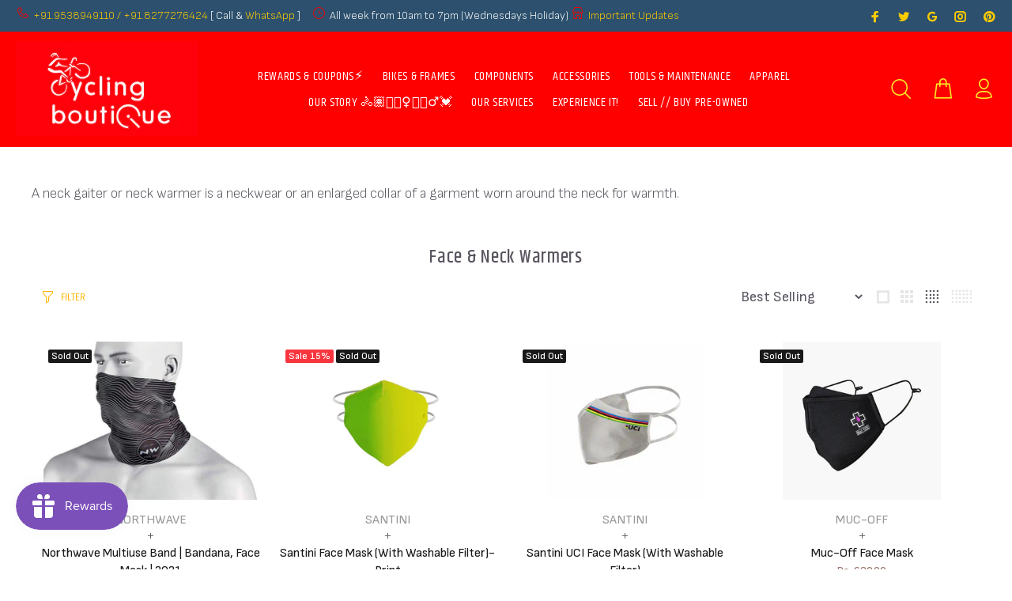

--- FILE ---
content_type: text/html; charset=utf-8
request_url: https://www.cyclingboutique.in/collections/face-neck-warmers
body_size: 57990
content:
<!doctype html>
<!--[if IE 9]> <html class="ie9 no-js" lang="en"> <![endif]-->
<!--[if (gt IE 9)|!(IE)]><!--> <html class="no-js" lang="en"> <!--<![endif]-->
<head>

  <!-- Google tag (gtag.js) -->
  <script async src="https://www.googletagmanager.com/gtag/js?id=G-BLKW3CDDNR"></script>
  <script>
    window.dataLayer = window.dataLayer || [];
    function gtag(){dataLayer.push(arguments);}
    gtag('js', new Date());
  
    gtag('config', 'G-BLKW3CDDNR');
  </script>
  
<!-- Start of Booster Apps Seo-0.1-->
<title>Face &amp; Neck Warmers | Cycling Boutique</title><meta name="description" content="A neck gaiter or neck warmer is a neckwear or an enlarged collar of a garment worn around the neck for warmth." /><script type="application/ld+json">
  {
    "@context": "https://schema.org",
    "@type": "WebSite",
    "name": "Cycling Boutique",
    "url": "https://www.cyclingboutique.in",
    "potentialAction": {
      "@type": "SearchAction",
      "query-input": "required name=query",
      "target": "https://www.cyclingboutique.in/search?q={query}"
    }
  }
</script>
<!-- end of Booster Apps SEO -->

  <!-- Basic page needs ================================================== -->
  <meta charset="utf-8">
  <!--[if IE]><meta http-equiv="X-UA-Compatible" content="IE=edge,chrome=1"><![endif]-->
  <meta name="viewport" content="width=device-width,initial-scale=1">
  <meta name="theme-color" content="#ffb503">
  <meta name="keywords" content="Shopify Template" />
  <meta name="author" content="p-themes">
  <link rel="canonical" href="https://www.cyclingboutique.in/collections/face-neck-warmers"><link rel="shortcut icon" href="//www.cyclingboutique.in/cdn/shop/files/cbq_favicon_32x32.png?v=1613541878" type="image/png"><!-- Title and description ================================================== -->
<meta name="timezone" content="Asia/Calcutta"><!-- Social meta ================================================== --><!-- /snippets/social-meta-tags.liquid -->




<meta property="og:site_name" content="Cycling Boutique">
<meta property="og:url" content="https://www.cyclingboutique.in/collections/face-neck-warmers">
<meta property="og:title" content="Face & Neck Warmers">
<meta property="og:type" content="product.group">
<meta property="og:description" content="A neck gaiter or neck warmer is a neckwear or an enlarged collar of a garment worn around the neck for warmth.">

<meta property="og:image" content="http://www.cyclingboutique.in/cdn/shop/collections/Face-Neck-Warmer_1200x1200.jpg?v=1669031710">
<meta property="og:image:secure_url" content="https://www.cyclingboutique.in/cdn/shop/collections/Face-Neck-Warmer_1200x1200.jpg?v=1669031710">


<meta name="twitter:card" content="summary_large_image">
<meta name="twitter:title" content="Face & Neck Warmers">
<meta name="twitter:description" content="A neck gaiter or neck warmer is a neckwear or an enlarged collar of a garment worn around the neck for warmth.">
<!-- Helpers ================================================== -->

  <!-- CSS ================================================== --><link href="https://fonts.googleapis.com/css?family=Khand:100,200,300,400,500,600,700,800,900" rel="stylesheet" defer><link href="https://fonts.googleapis.com/css?family=Sofia Sans:100,200,300,400,500,600,700,800,900" rel="stylesheet" defer>
<link href="//www.cyclingboutique.in/cdn/shop/t/49/assets/theme.css?v=25166583836044634851748322336" rel="stylesheet" type="text/css" media="all" />

<script src="//www.cyclingboutique.in/cdn/shop/t/49/assets/jquery.min.js?v=146653844047132007351625103403" ></script>
  
<script type="text/javascript">
var iStockShop = "cyclingboutique.myshopify.com";
var iStockIsProductpage = false;

// define mesage
var iStockSuccessMsg = 'Thanks! We will notify you when this product becomes available!';
var iStockErrorMsg = 'Please enter a valid email address.';

// define Quick view classes
var iStockQvButton = '.tt-btn-quickview';
var iStockQvWrapper = '.modal.show';

var iStockAllowPreorder = false;
var iStockAllowResubscribe = true;   
  

  setTimeout(function(){   
    $('.iStock-email-id').keypress(function (e) {
      if(e.which == 13)  // the enter key code
      {
        var istockBtnObj = $(".iStock-notify-btn");
        istockNotifyClick(istockBtnObj);
        return false;
      }
    });
  },1000);
  
    function istockNotifyShowFn(){     
       setTimeout(function(){
      	jQuery(iStockWraperClass).find(".iStock-wrapper").show();
      }, 1500);
    } 
</script>
<script src="https://cdn.myshopapps.com/istock/iStock-notify.js" defer="defer"></script>

<script src="//searchserverapi.com/widgets/shopify/init.js?a= 8B9W6R3S6Y"></script>
  
  <!-- Header hook for plugins ================================================== -->
  <script>window.performance && window.performance.mark && window.performance.mark('shopify.content_for_header.start');</script><meta name="google-site-verification" content="t60xst-I2DDb6xaZxIXPVRIR3GZEChE6klz6vMVmYo0">
<meta name="facebook-domain-verification" content="8u0y6825d1ebcxcdlhremv9x78of4c">
<meta name="facebook-domain-verification" content="z5x19vumm2ljgk7ppp1tidfraqfbcx">
<meta id="shopify-digital-wallet" name="shopify-digital-wallet" content="/30431772811/digital_wallets/dialog">
<meta id="in-context-paypal-metadata" data-shop-id="30431772811" data-venmo-supported="false" data-environment="production" data-locale="en_US" data-paypal-v4="true" data-currency="INR">
<link rel="alternate" type="application/atom+xml" title="Feed" href="/collections/face-neck-warmers.atom" />
<link rel="alternate" type="application/json+oembed" href="https://www.cyclingboutique.in/collections/face-neck-warmers.oembed">
<script async="async" src="/checkouts/internal/preloads.js?locale=en-IN"></script>
<script id="shopify-features" type="application/json">{"accessToken":"17d00ee300c2de6e304d8347db4bb46c","betas":["rich-media-storefront-analytics"],"domain":"www.cyclingboutique.in","predictiveSearch":true,"shopId":30431772811,"locale":"en"}</script>
<script>var Shopify = Shopify || {};
Shopify.shop = "cyclingboutique.myshopify.com";
Shopify.locale = "en";
Shopify.currency = {"active":"INR","rate":"1.0"};
Shopify.country = "IN";
Shopify.theme = {"name":"CBQFi_v3_231","id":124446867619,"schema_name":"Wokiee","schema_version":"2.0.5","theme_store_id":null,"role":"main"};
Shopify.theme.handle = "null";
Shopify.theme.style = {"id":null,"handle":null};
Shopify.cdnHost = "www.cyclingboutique.in/cdn";
Shopify.routes = Shopify.routes || {};
Shopify.routes.root = "/";</script>
<script type="module">!function(o){(o.Shopify=o.Shopify||{}).modules=!0}(window);</script>
<script>!function(o){function n(){var o=[];function n(){o.push(Array.prototype.slice.apply(arguments))}return n.q=o,n}var t=o.Shopify=o.Shopify||{};t.loadFeatures=n(),t.autoloadFeatures=n()}(window);</script>
<script id="shop-js-analytics" type="application/json">{"pageType":"collection"}</script>
<script defer="defer" async type="module" src="//www.cyclingboutique.in/cdn/shopifycloud/shop-js/modules/v2/client.init-shop-cart-sync_C5BV16lS.en.esm.js"></script>
<script defer="defer" async type="module" src="//www.cyclingboutique.in/cdn/shopifycloud/shop-js/modules/v2/chunk.common_CygWptCX.esm.js"></script>
<script type="module">
  await import("//www.cyclingboutique.in/cdn/shopifycloud/shop-js/modules/v2/client.init-shop-cart-sync_C5BV16lS.en.esm.js");
await import("//www.cyclingboutique.in/cdn/shopifycloud/shop-js/modules/v2/chunk.common_CygWptCX.esm.js");

  window.Shopify.SignInWithShop?.initShopCartSync?.({"fedCMEnabled":true,"windoidEnabled":true});

</script>
<script>(function() {
  var isLoaded = false;
  function asyncLoad() {
    if (isLoaded) return;
    isLoaded = true;
    var urls = ["https:\/\/chimpstatic.com\/mcjs-connected\/js\/users\/add0aa4193483a91e25e9c6ad\/69d3ab222c9624bcb9f9e3adf.js?shop=cyclingboutique.myshopify.com","https:\/\/js.smile.io\/v1\/smile-shopify.js?shop=cyclingboutique.myshopify.com","https:\/\/sr-promise-prod.s3.ap-south-1.amazonaws.com\/sr-promise\/static\/shopify-app.js?preview=1\u0026uuid=e07ce0a1-4683-495e-94cc-d74d15bab635\u0026shop=cyclingboutique.myshopify.com","https:\/\/storage.nfcube.com\/instafeed-d319bf5773de561d8bb9de7d1e75d251.js?shop=cyclingboutique.myshopify.com","https:\/\/tracker.wigzopush.com\/shopify.js?orgtoken=CZfkDZQUSqqJ92S99_I_cg\u0026shop=cyclingboutique.myshopify.com","https:\/\/main-app-production.upsellserverapi.com\/build\/external\/services\/session\/index.js?shop=cyclingboutique.myshopify.com","https:\/\/sr-cdn.shiprocket.in\/sr-promise\/static\/uc.js?channel_id=4\u0026sr_company_id=93238\u0026shop=cyclingboutique.myshopify.com","https:\/\/searchanise-ef84.kxcdn.com\/widgets\/shopify\/init.js?a=8B9W6R3S6Y\u0026shop=cyclingboutique.myshopify.com"];
    for (var i = 0; i < urls.length; i++) {
      var s = document.createElement('script');
      s.type = 'text/javascript';
      s.async = true;
      s.src = urls[i];
      var x = document.getElementsByTagName('script')[0];
      x.parentNode.insertBefore(s, x);
    }
  };
  if(window.attachEvent) {
    window.attachEvent('onload', asyncLoad);
  } else {
    window.addEventListener('load', asyncLoad, false);
  }
})();</script>
<script id="__st">var __st={"a":30431772811,"offset":19800,"reqid":"6c048d69-ef9c-4c79-ac3d-5cefd53755cf-1768836705","pageurl":"www.cyclingboutique.in\/collections\/face-neck-warmers","u":"e52c6a539aea","p":"collection","rtyp":"collection","rid":405897052372};</script>
<script>window.ShopifyPaypalV4VisibilityTracking = true;</script>
<script id="captcha-bootstrap">!function(){'use strict';const t='contact',e='account',n='new_comment',o=[[t,t],['blogs',n],['comments',n],[t,'customer']],c=[[e,'customer_login'],[e,'guest_login'],[e,'recover_customer_password'],[e,'create_customer']],r=t=>t.map((([t,e])=>`form[action*='/${t}']:not([data-nocaptcha='true']) input[name='form_type'][value='${e}']`)).join(','),a=t=>()=>t?[...document.querySelectorAll(t)].map((t=>t.form)):[];function s(){const t=[...o],e=r(t);return a(e)}const i='password',u='form_key',d=['recaptcha-v3-token','g-recaptcha-response','h-captcha-response',i],f=()=>{try{return window.sessionStorage}catch{return}},m='__shopify_v',_=t=>t.elements[u];function p(t,e,n=!1){try{const o=window.sessionStorage,c=JSON.parse(o.getItem(e)),{data:r}=function(t){const{data:e,action:n}=t;return t[m]||n?{data:e,action:n}:{data:t,action:n}}(c);for(const[e,n]of Object.entries(r))t.elements[e]&&(t.elements[e].value=n);n&&o.removeItem(e)}catch(o){console.error('form repopulation failed',{error:o})}}const l='form_type',E='cptcha';function T(t){t.dataset[E]=!0}const w=window,h=w.document,L='Shopify',v='ce_forms',y='captcha';let A=!1;((t,e)=>{const n=(g='f06e6c50-85a8-45c8-87d0-21a2b65856fe',I='https://cdn.shopify.com/shopifycloud/storefront-forms-hcaptcha/ce_storefront_forms_captcha_hcaptcha.v1.5.2.iife.js',D={infoText:'Protected by hCaptcha',privacyText:'Privacy',termsText:'Terms'},(t,e,n)=>{const o=w[L][v],c=o.bindForm;if(c)return c(t,g,e,D).then(n);var r;o.q.push([[t,g,e,D],n]),r=I,A||(h.body.append(Object.assign(h.createElement('script'),{id:'captcha-provider',async:!0,src:r})),A=!0)});var g,I,D;w[L]=w[L]||{},w[L][v]=w[L][v]||{},w[L][v].q=[],w[L][y]=w[L][y]||{},w[L][y].protect=function(t,e){n(t,void 0,e),T(t)},Object.freeze(w[L][y]),function(t,e,n,w,h,L){const[v,y,A,g]=function(t,e,n){const i=e?o:[],u=t?c:[],d=[...i,...u],f=r(d),m=r(i),_=r(d.filter((([t,e])=>n.includes(e))));return[a(f),a(m),a(_),s()]}(w,h,L),I=t=>{const e=t.target;return e instanceof HTMLFormElement?e:e&&e.form},D=t=>v().includes(t);t.addEventListener('submit',(t=>{const e=I(t);if(!e)return;const n=D(e)&&!e.dataset.hcaptchaBound&&!e.dataset.recaptchaBound,o=_(e),c=g().includes(e)&&(!o||!o.value);(n||c)&&t.preventDefault(),c&&!n&&(function(t){try{if(!f())return;!function(t){const e=f();if(!e)return;const n=_(t);if(!n)return;const o=n.value;o&&e.removeItem(o)}(t);const e=Array.from(Array(32),(()=>Math.random().toString(36)[2])).join('');!function(t,e){_(t)||t.append(Object.assign(document.createElement('input'),{type:'hidden',name:u})),t.elements[u].value=e}(t,e),function(t,e){const n=f();if(!n)return;const o=[...t.querySelectorAll(`input[type='${i}']`)].map((({name:t})=>t)),c=[...d,...o],r={};for(const[a,s]of new FormData(t).entries())c.includes(a)||(r[a]=s);n.setItem(e,JSON.stringify({[m]:1,action:t.action,data:r}))}(t,e)}catch(e){console.error('failed to persist form',e)}}(e),e.submit())}));const S=(t,e)=>{t&&!t.dataset[E]&&(n(t,e.some((e=>e===t))),T(t))};for(const o of['focusin','change'])t.addEventListener(o,(t=>{const e=I(t);D(e)&&S(e,y())}));const B=e.get('form_key'),M=e.get(l),P=B&&M;t.addEventListener('DOMContentLoaded',(()=>{const t=y();if(P)for(const e of t)e.elements[l].value===M&&p(e,B);[...new Set([...A(),...v().filter((t=>'true'===t.dataset.shopifyCaptcha))])].forEach((e=>S(e,t)))}))}(h,new URLSearchParams(w.location.search),n,t,e,['guest_login'])})(!0,!0)}();</script>
<script integrity="sha256-4kQ18oKyAcykRKYeNunJcIwy7WH5gtpwJnB7kiuLZ1E=" data-source-attribution="shopify.loadfeatures" defer="defer" src="//www.cyclingboutique.in/cdn/shopifycloud/storefront/assets/storefront/load_feature-a0a9edcb.js" crossorigin="anonymous"></script>
<script data-source-attribution="shopify.dynamic_checkout.dynamic.init">var Shopify=Shopify||{};Shopify.PaymentButton=Shopify.PaymentButton||{isStorefrontPortableWallets:!0,init:function(){window.Shopify.PaymentButton.init=function(){};var t=document.createElement("script");t.src="https://www.cyclingboutique.in/cdn/shopifycloud/portable-wallets/latest/portable-wallets.en.js",t.type="module",document.head.appendChild(t)}};
</script>
<script data-source-attribution="shopify.dynamic_checkout.buyer_consent">
  function portableWalletsHideBuyerConsent(e){var t=document.getElementById("shopify-buyer-consent"),n=document.getElementById("shopify-subscription-policy-button");t&&n&&(t.classList.add("hidden"),t.setAttribute("aria-hidden","true"),n.removeEventListener("click",e))}function portableWalletsShowBuyerConsent(e){var t=document.getElementById("shopify-buyer-consent"),n=document.getElementById("shopify-subscription-policy-button");t&&n&&(t.classList.remove("hidden"),t.removeAttribute("aria-hidden"),n.addEventListener("click",e))}window.Shopify?.PaymentButton&&(window.Shopify.PaymentButton.hideBuyerConsent=portableWalletsHideBuyerConsent,window.Shopify.PaymentButton.showBuyerConsent=portableWalletsShowBuyerConsent);
</script>
<script data-source-attribution="shopify.dynamic_checkout.cart.bootstrap">document.addEventListener("DOMContentLoaded",(function(){function t(){return document.querySelector("shopify-accelerated-checkout-cart, shopify-accelerated-checkout")}if(t())Shopify.PaymentButton.init();else{new MutationObserver((function(e,n){t()&&(Shopify.PaymentButton.init(),n.disconnect())})).observe(document.body,{childList:!0,subtree:!0})}}));
</script>
<script id="sections-script" data-sections="promo-fixed" defer="defer" src="//www.cyclingboutique.in/cdn/shop/t/49/compiled_assets/scripts.js?v=5527"></script>
<script>window.performance && window.performance.mark && window.performance.mark('shopify.content_for_header.end');</script>
  <!-- /Header hook for plugins ================================================== --><style>
    [data-rating="0.0"]{
      display:none !important;
    }
  </style>
<!-- Start of Judge.me Core -->
<link rel="dns-prefetch" href="https://cdn.judge.me/">
<script data-cfasync='false' class='jdgm-settings-script'>window.jdgmSettings={"pagination":5,"disable_web_reviews":false,"badge_no_review_text":"No reviews","badge_n_reviews_text":"{{ n }} review/reviews","badge_star_color":"#ffa41c","hide_badge_preview_if_no_reviews":true,"badge_hide_text":false,"enforce_center_preview_badge":false,"widget_title":"Customer Reviews","widget_open_form_text":"Write a review","widget_close_form_text":"Cancel review","widget_refresh_page_text":"Refresh page","widget_summary_text":"Based on {{ number_of_reviews }} review/reviews","widget_no_review_text":"Be the first to write a review","widget_name_field_text":"Display name","widget_verified_name_field_text":"Verified Name (public)","widget_name_placeholder_text":"Display name","widget_required_field_error_text":"This field is required.","widget_email_field_text":"Email address","widget_verified_email_field_text":"Verified Email (private, can not be edited)","widget_email_placeholder_text":"Your email address","widget_email_field_error_text":"Please enter a valid email address.","widget_rating_field_text":"Rating","widget_review_title_field_text":"Review Title","widget_review_title_placeholder_text":"Give your review a title","widget_review_body_field_text":"Review content","widget_review_body_placeholder_text":"Start writing here...","widget_pictures_field_text":"Picture/Video (optional)","widget_submit_review_text":"Submit Review","widget_submit_verified_review_text":"Submit Verified Review","widget_submit_success_msg_with_auto_publish":"Thank you! Please refresh the page in a few moments to see your review. You can remove or edit your review by logging into \u003ca href='https://judge.me/login' target='_blank' rel='nofollow noopener'\u003eJudge.me\u003c/a\u003e","widget_submit_success_msg_no_auto_publish":"Thank you! Your review will be published as soon as it is approved by the shop admin. You can remove or edit your review by logging into \u003ca href='https://judge.me/login' target='_blank' rel='nofollow noopener'\u003eJudge.me\u003c/a\u003e","widget_show_default_reviews_out_of_total_text":"Showing {{ n_reviews_shown }} out of {{ n_reviews }} reviews.","widget_show_all_link_text":"Show all","widget_show_less_link_text":"Show less","widget_author_said_text":"{{ reviewer_name }} said:","widget_days_text":"{{ n }} days ago","widget_weeks_text":"{{ n }} week/weeks ago","widget_months_text":"{{ n }} month/months ago","widget_years_text":"{{ n }} year/years ago","widget_yesterday_text":"Yesterday","widget_today_text":"Today","widget_replied_text":"\u003e\u003e {{ shop_name }} replied:","widget_read_more_text":"Read more","widget_reviewer_name_as_initial":"","widget_rating_filter_color":"#ffa41c","widget_rating_filter_see_all_text":"See all reviews","widget_sorting_most_recent_text":"Most Recent","widget_sorting_highest_rating_text":"Highest Rating","widget_sorting_lowest_rating_text":"Lowest Rating","widget_sorting_with_pictures_text":"Only Pictures","widget_sorting_most_helpful_text":"Most Helpful","widget_open_question_form_text":"Ask a question","widget_reviews_subtab_text":"Reviews","widget_questions_subtab_text":"Questions","widget_question_label_text":"Question","widget_answer_label_text":"Answer","widget_question_placeholder_text":"Write your question here","widget_submit_question_text":"Submit Question","widget_question_submit_success_text":"Thank you for your question! We will notify you once it gets answered.","widget_star_color":"#ffa41c","verified_badge_text":"Verified","verified_badge_bg_color":"","verified_badge_text_color":"","verified_badge_placement":"left-of-reviewer-name","widget_review_max_height":"","widget_hide_border":false,"widget_social_share":true,"widget_thumb":true,"widget_review_location_show":true,"widget_location_format":"country_only","all_reviews_include_out_of_store_products":true,"all_reviews_out_of_store_text":"(out of store)","all_reviews_pagination":100,"all_reviews_product_name_prefix_text":"about","enable_review_pictures":true,"enable_question_anwser":true,"widget_theme":"leex","review_date_format":"dd/mm/yyyy","default_sort_method":"most-recent","widget_product_reviews_subtab_text":"Product Reviews","widget_shop_reviews_subtab_text":"Shop Reviews","widget_other_products_reviews_text":"Reviews for other products","widget_store_reviews_subtab_text":"Store reviews","widget_no_store_reviews_text":"This store hasn't received any reviews yet","widget_web_restriction_product_reviews_text":"This product hasn't received any reviews yet","widget_no_items_text":"No items found","widget_show_more_text":"Show more","widget_write_a_store_review_text":"Write a Store Review","widget_other_languages_heading":"Reviews in Other Languages","widget_translate_review_text":"Translate review to {{ language }}","widget_translating_review_text":"Translating...","widget_show_original_translation_text":"Show original ({{ language }})","widget_translate_review_failed_text":"Review couldn't be translated.","widget_translate_review_retry_text":"Retry","widget_translate_review_try_again_later_text":"Try again later","show_product_url_for_grouped_product":false,"widget_sorting_pictures_first_text":"Pictures First","show_pictures_on_all_rev_page_mobile":true,"show_pictures_on_all_rev_page_desktop":true,"floating_tab_hide_mobile_install_preference":false,"floating_tab_button_name":"★ Reviews","floating_tab_title":"Let customers speak for us","floating_tab_button_color":"","floating_tab_button_background_color":"","floating_tab_url":"","floating_tab_url_enabled":true,"floating_tab_tab_style":"text","all_reviews_text_badge_text":"Customers rate us 5/5 based on 548 reviews.","all_reviews_text_badge_text_branded_style":"Customers rate us 5/5 based on 548 reviews.","is_all_reviews_text_badge_a_link":true,"show_stars_for_all_reviews_text_badge":true,"all_reviews_text_badge_url":"","all_reviews_text_style":"text","all_reviews_text_color_style":"judgeme_brand_color","all_reviews_text_color":"#108474","all_reviews_text_show_jm_brand":true,"featured_carousel_show_header":true,"featured_carousel_title":"Product Reviews","testimonials_carousel_title":"Customers are saying","videos_carousel_title":"Real customer stories","cards_carousel_title":"Customers are saying","featured_carousel_count_text":"from {{ n }} reviews","featured_carousel_add_link_to_all_reviews_page":false,"featured_carousel_url":"","featured_carousel_show_images":true,"featured_carousel_autoslide_interval":5,"featured_carousel_arrows_on_the_sides":true,"featured_carousel_height":250,"featured_carousel_width":80,"featured_carousel_image_size":120,"featured_carousel_image_height":250,"featured_carousel_arrow_color":"#eeeeee","verified_count_badge_style":"vintage","verified_count_badge_orientation":"horizontal","verified_count_badge_color_style":"judgeme_brand_color","verified_count_badge_color":"#108474","is_verified_count_badge_a_link":true,"verified_count_badge_url":"","verified_count_badge_show_jm_brand":true,"widget_rating_preset_default":5,"widget_first_sub_tab":"product-reviews","widget_show_histogram":true,"widget_histogram_use_custom_color":true,"widget_pagination_use_custom_color":false,"widget_star_use_custom_color":true,"widget_verified_badge_use_custom_color":false,"widget_write_review_use_custom_color":false,"picture_reminder_submit_button":"Upload Pictures","enable_review_videos":true,"mute_video_by_default":true,"widget_sorting_videos_first_text":"Videos First","widget_review_pending_text":"Pending","featured_carousel_items_for_large_screen":5,"social_share_options_order":"Facebook,Twitter,Pinterest","remove_microdata_snippet":false,"disable_json_ld":false,"enable_json_ld_products":true,"preview_badge_show_question_text":true,"preview_badge_no_question_text":"Ask a question","preview_badge_n_question_text":"{{ number_of_questions }} answered questions","qa_badge_show_icon":true,"qa_badge_icon_color":"#5a5560","qa_badge_position":"same-row","remove_judgeme_branding":false,"widget_add_search_bar":false,"widget_search_bar_placeholder":"Search","widget_sorting_verified_only_text":"Verified only","featured_carousel_theme":"aligned","featured_carousel_show_rating":true,"featured_carousel_show_title":true,"featured_carousel_show_body":true,"featured_carousel_show_date":false,"featured_carousel_show_reviewer":true,"featured_carousel_show_product":false,"featured_carousel_header_background_color":"#108474","featured_carousel_header_text_color":"#ffffff","featured_carousel_name_product_separator":"reviewed","featured_carousel_full_star_background":"#108474","featured_carousel_empty_star_background":"#dadada","featured_carousel_vertical_theme_background":"#f9fafb","featured_carousel_verified_badge_enable":false,"featured_carousel_verified_badge_color":"#108474","featured_carousel_border_style":"round","featured_carousel_review_line_length_limit":3,"featured_carousel_more_reviews_button_text":"Read more reviews","featured_carousel_view_product_button_text":"View product","all_reviews_page_load_reviews_on":"scroll","all_reviews_page_load_more_text":"Load More Reviews","disable_fb_tab_reviews":false,"enable_ajax_cdn_cache":false,"widget_public_name_text":"displayed publicly like","default_reviewer_name":"John Smith","default_reviewer_name_has_non_latin":true,"widget_reviewer_anonymous":"Anonymous","medals_widget_title":"Customer Review Medals","medals_widget_background_color":"#e5ecf7","medals_widget_position":"footer_all_pages","medals_widget_border_color":"#e5ecf7","medals_widget_verified_text_position":"left","medals_widget_use_monochromatic_version":false,"medals_widget_elements_color":"#108474","show_reviewer_avatar":true,"widget_invalid_yt_video_url_error_text":"Not a YouTube video URL","widget_max_length_field_error_text":"Please enter no more than {0} characters.","widget_show_country_flag":true,"widget_show_collected_via_shop_app":true,"widget_verified_by_shop_badge_style":"light","widget_verified_by_shop_text":"Verified by Shop","widget_show_photo_gallery":false,"widget_load_with_code_splitting":true,"widget_ugc_install_preference":false,"widget_ugc_title":"Made by us, Shared by you","widget_ugc_subtitle":"Tag us to see your picture featured in our page","widget_ugc_arrows_color":"#ffffff","widget_ugc_primary_button_text":"Buy Now","widget_ugc_primary_button_background_color":"#ffa41c","widget_ugc_primary_button_text_color":"#ffffff","widget_ugc_primary_button_border_width":"0","widget_ugc_primary_button_border_style":"none","widget_ugc_primary_button_border_color":"#ffa41c","widget_ugc_primary_button_border_radius":"25","widget_ugc_secondary_button_text":"Load More","widget_ugc_secondary_button_background_color":"#ffffff","widget_ugc_secondary_button_text_color":"#ffa41c","widget_ugc_secondary_button_border_width":"2","widget_ugc_secondary_button_border_style":"solid","widget_ugc_secondary_button_border_color":"#ffa41c","widget_ugc_secondary_button_border_radius":"25","widget_ugc_reviews_button_text":"View Reviews","widget_ugc_reviews_button_background_color":"#ffffff","widget_ugc_reviews_button_text_color":"#ffa41c","widget_ugc_reviews_button_border_width":"2","widget_ugc_reviews_button_border_style":"solid","widget_ugc_reviews_button_border_color":"#ffa41c","widget_ugc_reviews_button_border_radius":"25","widget_ugc_reviews_button_link_to":"judgeme-reviews-page","widget_ugc_show_post_date":true,"widget_ugc_max_width":"800","widget_rating_metafield_value_type":true,"widget_primary_color":"#ffa41c","widget_enable_secondary_color":true,"widget_secondary_color":"#faed26","widget_summary_average_rating_text":"{{ average_rating }} out of 5","widget_media_grid_title":"Customer photos \u0026 videos","widget_media_grid_see_more_text":"See more","widget_round_style":false,"widget_show_product_medals":true,"widget_verified_by_judgeme_text":"Verified by Judge.me","widget_show_store_medals":true,"widget_verified_by_judgeme_text_in_store_medals":"Verified by Judge.me","widget_media_field_exceed_quantity_message":"Sorry, we can only accept {{ max_media }} for one review.","widget_media_field_exceed_limit_message":"{{ file_name }} is too large, please select a {{ media_type }} less than {{ size_limit }}MB.","widget_review_submitted_text":"Review Submitted!","widget_question_submitted_text":"Question Submitted!","widget_close_form_text_question":"Cancel","widget_write_your_answer_here_text":"Write your answer here","widget_enabled_branded_link":true,"widget_show_collected_by_judgeme":true,"widget_reviewer_name_color":"","widget_write_review_text_color":"","widget_write_review_bg_color":"","widget_collected_by_judgeme_text":"collected by Judge.me","widget_pagination_type":"standard","widget_load_more_text":"Load More","widget_load_more_color":"#108474","widget_full_review_text":"Full Review","widget_read_more_reviews_text":"Read More Reviews","widget_read_questions_text":"Read Questions","widget_questions_and_answers_text":"Questions \u0026 Answers","widget_verified_by_text":"Verified by","widget_verified_text":"Verified","widget_number_of_reviews_text":"{{ number_of_reviews }} reviews","widget_back_button_text":"Back","widget_next_button_text":"Next","widget_custom_forms_filter_button":"Filters","custom_forms_style":"vertical","widget_show_review_information":false,"how_reviews_are_collected":"How reviews are collected?","widget_show_review_keywords":false,"widget_gdpr_statement":"How we use your data: We'll only contact you about the review you left, and only if necessary. By submitting your review, you agree to Judge.me's \u003ca href='https://judge.me/terms' target='_blank' rel='nofollow noopener'\u003eterms\u003c/a\u003e, \u003ca href='https://judge.me/privacy' target='_blank' rel='nofollow noopener'\u003eprivacy\u003c/a\u003e and \u003ca href='https://judge.me/content-policy' target='_blank' rel='nofollow noopener'\u003econtent\u003c/a\u003e policies.","widget_multilingual_sorting_enabled":false,"widget_translate_review_content_enabled":false,"widget_translate_review_content_method":"manual","popup_widget_review_selection":"automatically_with_pictures","popup_widget_round_border_style":true,"popup_widget_show_title":true,"popup_widget_show_body":true,"popup_widget_show_reviewer":false,"popup_widget_show_product":true,"popup_widget_show_pictures":true,"popup_widget_use_review_picture":true,"popup_widget_show_on_home_page":true,"popup_widget_show_on_product_page":true,"popup_widget_show_on_collection_page":true,"popup_widget_show_on_cart_page":true,"popup_widget_position":"bottom_left","popup_widget_first_review_delay":5,"popup_widget_duration":5,"popup_widget_interval":5,"popup_widget_review_count":5,"popup_widget_hide_on_mobile":true,"review_snippet_widget_round_border_style":true,"review_snippet_widget_card_color":"#FFFFFF","review_snippet_widget_slider_arrows_background_color":"#FFFFFF","review_snippet_widget_slider_arrows_color":"#000000","review_snippet_widget_star_color":"#108474","show_product_variant":false,"all_reviews_product_variant_label_text":"Variant: ","widget_show_verified_branding":false,"widget_ai_summary_title":"Customers say","widget_ai_summary_disclaimer":"AI-powered review summary based on recent customer reviews","widget_show_ai_summary":false,"widget_show_ai_summary_bg":false,"widget_show_review_title_input":true,"redirect_reviewers_invited_via_email":"review_widget","request_store_review_after_product_review":false,"request_review_other_products_in_order":false,"review_form_color_scheme":"default","review_form_corner_style":"square","review_form_star_color":{},"review_form_text_color":"#333333","review_form_background_color":"#ffffff","review_form_field_background_color":"#fafafa","review_form_button_color":{},"review_form_button_text_color":"#ffffff","review_form_modal_overlay_color":"#000000","review_content_screen_title_text":"How would you rate this product?","review_content_introduction_text":"We would love it if you would share a bit about your experience.","store_review_form_title_text":"How would you rate this store?","store_review_form_introduction_text":"We would love it if you would share a bit about your experience.","show_review_guidance_text":true,"one_star_review_guidance_text":"Poor","five_star_review_guidance_text":"Great","customer_information_screen_title_text":"About you","customer_information_introduction_text":"Please tell us more about you.","custom_questions_screen_title_text":"Your experience in more detail","custom_questions_introduction_text":"Here are a few questions to help us understand more about your experience.","review_submitted_screen_title_text":"Thanks for your review!","review_submitted_screen_thank_you_text":"We are processing it and it will appear on the store soon.","review_submitted_screen_email_verification_text":"Please confirm your email by clicking the link we just sent you. This helps us keep reviews authentic.","review_submitted_request_store_review_text":"Would you like to share your experience of shopping with us?","review_submitted_review_other_products_text":"Would you like to review these products?","store_review_screen_title_text":"Would you like to share your experience of shopping with us?","store_review_introduction_text":"We value your feedback and use it to improve. Please share any thoughts or suggestions you have.","reviewer_media_screen_title_picture_text":"Share a picture","reviewer_media_introduction_picture_text":"Upload a photo to support your review.","reviewer_media_screen_title_video_text":"Share a video","reviewer_media_introduction_video_text":"Upload a video to support your review.","reviewer_media_screen_title_picture_or_video_text":"Share a picture or video","reviewer_media_introduction_picture_or_video_text":"Upload a photo or video to support your review.","reviewer_media_youtube_url_text":"Paste your Youtube URL here","advanced_settings_next_step_button_text":"Next","advanced_settings_close_review_button_text":"Close","modal_write_review_flow":false,"write_review_flow_required_text":"Required","write_review_flow_privacy_message_text":"We respect your privacy.","write_review_flow_anonymous_text":"Post review as anonymous","write_review_flow_visibility_text":"This won't be visible to other customers.","write_review_flow_multiple_selection_help_text":"Select as many as you like","write_review_flow_single_selection_help_text":"Select one option","write_review_flow_required_field_error_text":"This field is required","write_review_flow_invalid_email_error_text":"Please enter a valid email address","write_review_flow_max_length_error_text":"Max. {{ max_length }} characters.","write_review_flow_media_upload_text":"\u003cb\u003eClick to upload\u003c/b\u003e or drag and drop","write_review_flow_gdpr_statement":"We'll only contact you about your review if necessary. By submitting your review, you agree to our \u003ca href='https://judge.me/terms' target='_blank' rel='nofollow noopener'\u003eterms and conditions\u003c/a\u003e and \u003ca href='https://judge.me/privacy' target='_blank' rel='nofollow noopener'\u003eprivacy policy\u003c/a\u003e.","rating_only_reviews_enabled":false,"show_negative_reviews_help_screen":false,"new_review_flow_help_screen_rating_threshold":3,"negative_review_resolution_screen_title_text":"Tell us more","negative_review_resolution_text":"Your experience matters to us. If there were issues with your purchase, we're here to help. Feel free to reach out to us, we'd love the opportunity to make things right.","negative_review_resolution_button_text":"Contact us","negative_review_resolution_proceed_with_review_text":"Leave a review","negative_review_resolution_subject":"Issue with purchase from {{ shop_name }}.{{ order_name }}","preview_badge_collection_page_install_status":false,"widget_review_custom_css":"","preview_badge_custom_css":"","preview_badge_stars_count":"5-stars","featured_carousel_custom_css":"","floating_tab_custom_css":"","all_reviews_widget_custom_css":"","medals_widget_custom_css":"","verified_badge_custom_css":"","all_reviews_text_custom_css":"","transparency_badges_collected_via_store_invite":false,"transparency_badges_from_another_provider":false,"transparency_badges_collected_from_store_visitor":false,"transparency_badges_collected_by_verified_review_provider":false,"transparency_badges_earned_reward":false,"transparency_badges_collected_via_store_invite_text":"Review collected via store invitation","transparency_badges_from_another_provider_text":"Review collected from another provider","transparency_badges_collected_from_store_visitor_text":"Review collected from a store visitor","transparency_badges_written_in_google_text":"Review written in Google","transparency_badges_written_in_etsy_text":"Review written in Etsy","transparency_badges_written_in_shop_app_text":"Review written in Shop App","transparency_badges_earned_reward_text":"Review earned a reward for future purchase","product_review_widget_per_page":10,"widget_store_review_label_text":"Review about the store","checkout_comment_extension_title_on_product_page":"Customer Comments","checkout_comment_extension_num_latest_comment_show":5,"checkout_comment_extension_format":"name_and_timestamp","checkout_comment_customer_name":"last_initial","checkout_comment_comment_notification":true,"preview_badge_collection_page_install_preference":true,"preview_badge_home_page_install_preference":true,"preview_badge_product_page_install_preference":true,"review_widget_install_preference":"","review_carousel_install_preference":false,"floating_reviews_tab_install_preference":"none","verified_reviews_count_badge_install_preference":true,"all_reviews_text_install_preference":true,"review_widget_best_location":true,"judgeme_medals_install_preference":true,"review_widget_revamp_enabled":false,"review_widget_qna_enabled":false,"review_widget_header_theme":"minimal","review_widget_widget_title_enabled":true,"review_widget_header_text_size":"medium","review_widget_header_text_weight":"regular","review_widget_average_rating_style":"compact","review_widget_bar_chart_enabled":true,"review_widget_bar_chart_type":"numbers","review_widget_bar_chart_style":"standard","review_widget_expanded_media_gallery_enabled":false,"review_widget_reviews_section_theme":"standard","review_widget_image_style":"thumbnails","review_widget_review_image_ratio":"square","review_widget_stars_size":"medium","review_widget_verified_badge":"standard_text","review_widget_review_title_text_size":"medium","review_widget_review_text_size":"medium","review_widget_review_text_length":"medium","review_widget_number_of_columns_desktop":3,"review_widget_carousel_transition_speed":5,"review_widget_custom_questions_answers_display":"always","review_widget_button_text_color":"#FFFFFF","review_widget_text_color":"#000000","review_widget_lighter_text_color":"#7B7B7B","review_widget_corner_styling":"soft","review_widget_review_word_singular":"review","review_widget_review_word_plural":"reviews","review_widget_voting_label":"Helpful?","review_widget_shop_reply_label":"Reply from {{ shop_name }}:","review_widget_filters_title":"Filters","qna_widget_question_word_singular":"Question","qna_widget_question_word_plural":"Questions","qna_widget_answer_reply_label":"Answer from {{ answerer_name }}:","qna_content_screen_title_text":"Ask a question about this product","qna_widget_question_required_field_error_text":"Please enter your question.","qna_widget_flow_gdpr_statement":"We'll only contact you about your question if necessary. By submitting your question, you agree to our \u003ca href='https://judge.me/terms' target='_blank' rel='nofollow noopener'\u003eterms and conditions\u003c/a\u003e and \u003ca href='https://judge.me/privacy' target='_blank' rel='nofollow noopener'\u003eprivacy policy\u003c/a\u003e.","qna_widget_question_submitted_text":"Thanks for your question!","qna_widget_close_form_text_question":"Close","qna_widget_question_submit_success_text":"We’ll notify you by email when your question is answered.","all_reviews_widget_v2025_enabled":false,"all_reviews_widget_v2025_header_theme":"default","all_reviews_widget_v2025_widget_title_enabled":true,"all_reviews_widget_v2025_header_text_size":"medium","all_reviews_widget_v2025_header_text_weight":"regular","all_reviews_widget_v2025_average_rating_style":"compact","all_reviews_widget_v2025_bar_chart_enabled":true,"all_reviews_widget_v2025_bar_chart_type":"numbers","all_reviews_widget_v2025_bar_chart_style":"standard","all_reviews_widget_v2025_expanded_media_gallery_enabled":false,"all_reviews_widget_v2025_show_store_medals":true,"all_reviews_widget_v2025_show_photo_gallery":true,"all_reviews_widget_v2025_show_review_keywords":false,"all_reviews_widget_v2025_show_ai_summary":false,"all_reviews_widget_v2025_show_ai_summary_bg":false,"all_reviews_widget_v2025_add_search_bar":false,"all_reviews_widget_v2025_default_sort_method":"most-recent","all_reviews_widget_v2025_reviews_per_page":10,"all_reviews_widget_v2025_reviews_section_theme":"default","all_reviews_widget_v2025_image_style":"thumbnails","all_reviews_widget_v2025_review_image_ratio":"square","all_reviews_widget_v2025_stars_size":"medium","all_reviews_widget_v2025_verified_badge":"bold_badge","all_reviews_widget_v2025_review_title_text_size":"medium","all_reviews_widget_v2025_review_text_size":"medium","all_reviews_widget_v2025_review_text_length":"medium","all_reviews_widget_v2025_number_of_columns_desktop":3,"all_reviews_widget_v2025_carousel_transition_speed":5,"all_reviews_widget_v2025_custom_questions_answers_display":"always","all_reviews_widget_v2025_show_product_variant":false,"all_reviews_widget_v2025_show_reviewer_avatar":true,"all_reviews_widget_v2025_reviewer_name_as_initial":"","all_reviews_widget_v2025_review_location_show":false,"all_reviews_widget_v2025_location_format":"","all_reviews_widget_v2025_show_country_flag":false,"all_reviews_widget_v2025_verified_by_shop_badge_style":"light","all_reviews_widget_v2025_social_share":false,"all_reviews_widget_v2025_social_share_options_order":"Facebook,Twitter,LinkedIn,Pinterest","all_reviews_widget_v2025_pagination_type":"standard","all_reviews_widget_v2025_button_text_color":"#FFFFFF","all_reviews_widget_v2025_text_color":"#000000","all_reviews_widget_v2025_lighter_text_color":"#7B7B7B","all_reviews_widget_v2025_corner_styling":"soft","all_reviews_widget_v2025_title":"Customer reviews","all_reviews_widget_v2025_ai_summary_title":"Customers say about this store","all_reviews_widget_v2025_no_review_text":"Be the first to write a review","platform":"shopify","branding_url":"https://app.judge.me/reviews/stores/cyclingboutique","branding_text":"Powered by Judge.me","locale":"en","reply_name":"Cycling Boutique","widget_version":"3.0","footer":true,"autopublish":true,"review_dates":true,"enable_custom_form":false,"shop_use_review_site":true,"shop_locale":"en","enable_multi_locales_translations":true,"show_review_title_input":true,"review_verification_email_status":"always","can_be_branded":true,"reply_name_text":"Cycling Boutique"};</script> <style class='jdgm-settings-style'>.jdgm-xx{left:0}:root{--jdgm-primary-color: #ffa41c;--jdgm-secondary-color: #faed26;--jdgm-star-color: #ffa41c;--jdgm-write-review-text-color: white;--jdgm-write-review-bg-color: #ffa41c;--jdgm-paginate-color: #ffa41c;--jdgm-border-radius: 0;--jdgm-reviewer-name-color: #ffa41c}.jdgm-histogram__bar-content{background-color:#ffa41c}.jdgm-rev[data-verified-buyer=true] .jdgm-rev__icon.jdgm-rev__icon:after,.jdgm-rev__buyer-badge.jdgm-rev__buyer-badge{color:white;background-color:#ffa41c}.jdgm-review-widget--small .jdgm-gallery.jdgm-gallery .jdgm-gallery__thumbnail-link:nth-child(8) .jdgm-gallery__thumbnail-wrapper.jdgm-gallery__thumbnail-wrapper:before{content:"See more"}@media only screen and (min-width: 768px){.jdgm-gallery.jdgm-gallery .jdgm-gallery__thumbnail-link:nth-child(8) .jdgm-gallery__thumbnail-wrapper.jdgm-gallery__thumbnail-wrapper:before{content:"See more"}}.jdgm-rev__thumb-btn{color:#ffa41c}.jdgm-rev__thumb-btn:hover{opacity:0.8}.jdgm-rev__thumb-btn:not([disabled]):hover,.jdgm-rev__thumb-btn:hover,.jdgm-rev__thumb-btn:active,.jdgm-rev__thumb-btn:visited{color:#ffa41c}.jdgm-preview-badge .jdgm-star.jdgm-star{color:#ffa41c}.jdgm-prev-badge[data-average-rating='0.00']{display:none !important}.jdgm-author-all-initials{display:none !important}.jdgm-author-last-initial{display:none !important}.jdgm-rev-widg__title{visibility:hidden}.jdgm-rev-widg__summary-text{visibility:hidden}.jdgm-prev-badge__text{visibility:hidden}.jdgm-rev__prod-link-prefix:before{content:'about'}.jdgm-rev__variant-label:before{content:'Variant: '}.jdgm-rev__out-of-store-text:before{content:'(out of store)'}.jdgm-carousel-wrapper[data-from-snippet="true"]{display:none !important}.jdgm-ugc-media-wrapper[data-from-snippet="true"]{display:none !important}.jdgm-rev__transparency-badge[data-badge-type="review_collected_via_store_invitation"]{display:none !important}.jdgm-rev__transparency-badge[data-badge-type="review_collected_from_another_provider"]{display:none !important}.jdgm-rev__transparency-badge[data-badge-type="review_collected_from_store_visitor"]{display:none !important}.jdgm-rev__transparency-badge[data-badge-type="review_written_in_etsy"]{display:none !important}.jdgm-rev__transparency-badge[data-badge-type="review_written_in_google_business"]{display:none !important}.jdgm-rev__transparency-badge[data-badge-type="review_written_in_shop_app"]{display:none !important}.jdgm-rev__transparency-badge[data-badge-type="review_earned_for_future_purchase"]{display:none !important}.jdgm-review-snippet-widget .jdgm-rev-snippet-widget__cards-container .jdgm-rev-snippet-card{border-radius:8px;background:#fff}.jdgm-review-snippet-widget .jdgm-rev-snippet-widget__cards-container .jdgm-rev-snippet-card__rev-rating .jdgm-star{color:#108474}.jdgm-review-snippet-widget .jdgm-rev-snippet-widget__prev-btn,.jdgm-review-snippet-widget .jdgm-rev-snippet-widget__next-btn{border-radius:50%;background:#fff}.jdgm-review-snippet-widget .jdgm-rev-snippet-widget__prev-btn>svg,.jdgm-review-snippet-widget .jdgm-rev-snippet-widget__next-btn>svg{fill:#000}.jdgm-full-rev-modal.rev-snippet-widget .jm-mfp-container .jm-mfp-content,.jdgm-full-rev-modal.rev-snippet-widget .jm-mfp-container .jdgm-full-rev__icon,.jdgm-full-rev-modal.rev-snippet-widget .jm-mfp-container .jdgm-full-rev__pic-img,.jdgm-full-rev-modal.rev-snippet-widget .jm-mfp-container .jdgm-full-rev__reply{border-radius:8px}.jdgm-full-rev-modal.rev-snippet-widget .jm-mfp-container .jdgm-full-rev[data-verified-buyer="true"] .jdgm-full-rev__icon::after{border-radius:8px}.jdgm-full-rev-modal.rev-snippet-widget .jm-mfp-container .jdgm-full-rev .jdgm-rev__buyer-badge{border-radius:calc( 8px / 2 )}.jdgm-full-rev-modal.rev-snippet-widget .jm-mfp-container .jdgm-full-rev .jdgm-full-rev__replier::before{content:'Cycling Boutique'}.jdgm-full-rev-modal.rev-snippet-widget .jm-mfp-container .jdgm-full-rev .jdgm-full-rev__product-button{border-radius:calc( 8px * 6 )}
</style> <style class='jdgm-settings-style'></style> <script data-cfasync="false" type="text/javascript" async src="https://cdnwidget.judge.me/shopify_v2/leex.js" id="judgeme_widget_leex_js"></script>
<link id="judgeme_widget_leex_css" rel="stylesheet" type="text/css" media="nope!" onload="this.media='all'" href="https://cdnwidget.judge.me/widget_v3/theme/leex.css">

  
  
  
  <style class='jdgm-miracle-styles'>
  @-webkit-keyframes jdgm-spin{0%{-webkit-transform:rotate(0deg);-ms-transform:rotate(0deg);transform:rotate(0deg)}100%{-webkit-transform:rotate(359deg);-ms-transform:rotate(359deg);transform:rotate(359deg)}}@keyframes jdgm-spin{0%{-webkit-transform:rotate(0deg);-ms-transform:rotate(0deg);transform:rotate(0deg)}100%{-webkit-transform:rotate(359deg);-ms-transform:rotate(359deg);transform:rotate(359deg)}}@font-face{font-family:'JudgemeStar';src:url("[data-uri]") format("woff");font-weight:normal;font-style:normal}.jdgm-star{font-family:'JudgemeStar';display:inline !important;text-decoration:none !important;padding:0 4px 0 0 !important;margin:0 !important;font-weight:bold;opacity:1;-webkit-font-smoothing:antialiased;-moz-osx-font-smoothing:grayscale}.jdgm-star:hover{opacity:1}.jdgm-star:last-of-type{padding:0 !important}.jdgm-star.jdgm--on:before{content:"\e000"}.jdgm-star.jdgm--off:before{content:"\e001"}.jdgm-star.jdgm--half:before{content:"\e002"}.jdgm-widget *{margin:0;line-height:1.4;-webkit-box-sizing:border-box;-moz-box-sizing:border-box;box-sizing:border-box;-webkit-overflow-scrolling:touch}.jdgm-hidden{display:none !important;visibility:hidden !important}.jdgm-temp-hidden{display:none}.jdgm-spinner{width:40px;height:40px;margin:auto;border-radius:50%;border-top:2px solid #eee;border-right:2px solid #eee;border-bottom:2px solid #eee;border-left:2px solid #ccc;-webkit-animation:jdgm-spin 0.8s infinite linear;animation:jdgm-spin 0.8s infinite linear}.jdgm-prev-badge{display:block !important}

</style>


  
  
   


<script data-cfasync='false' class='jdgm-script'>
!function(e){window.jdgm=window.jdgm||{},jdgm.CDN_HOST="https://cdn.judge.me/",
jdgm.docReady=function(d){(e.attachEvent?"complete"===e.readyState:"loading"!==e.readyState)?
setTimeout(d,0):e.addEventListener("DOMContentLoaded",d)},jdgm.loadCSS=function(d,t,o,s){
!o&&jdgm.loadCSS.requestedUrls.indexOf(d)>=0||(jdgm.loadCSS.requestedUrls.push(d),
(s=e.createElement("link")).rel="stylesheet",s.class="jdgm-stylesheet",s.media="nope!",
s.href=d,s.onload=function(){this.media="all",t&&setTimeout(t)},e.body.appendChild(s))},
jdgm.loadCSS.requestedUrls=[],jdgm.docReady(function(){(window.jdgmLoadCSS||e.querySelectorAll(
".jdgm-widget, .jdgm-all-reviews-page").length>0)&&(jdgmSettings.widget_load_with_code_splitting?
parseFloat(jdgmSettings.widget_version)>=3?jdgm.loadCSS(jdgm.CDN_HOST+"widget_v3/base.css"):
jdgm.loadCSS(jdgm.CDN_HOST+"widget/base.css"):jdgm.loadCSS(jdgm.CDN_HOST+"shopify_v2.css"))})}(document);
</script>
<script async data-cfasync="false" type="text/javascript" src="https://cdn.judge.me/loader.js"></script>

<noscript><link rel="stylesheet" type="text/css" media="all" href="https://cdn.judge.me/shopify_v2.css"></noscript>
<!-- End of Judge.me Core -->



   
 <!-- BEGIN app block: shopify://apps/judge-me-reviews/blocks/judgeme_core/61ccd3b1-a9f2-4160-9fe9-4fec8413e5d8 --><!-- Start of Judge.me Core -->






<link rel="dns-prefetch" href="https://cdnwidget.judge.me">
<link rel="dns-prefetch" href="https://cdn.judge.me">
<link rel="dns-prefetch" href="https://cdn1.judge.me">
<link rel="dns-prefetch" href="https://api.judge.me">

<script data-cfasync='false' class='jdgm-settings-script'>window.jdgmSettings={"pagination":5,"disable_web_reviews":false,"badge_no_review_text":"No reviews","badge_n_reviews_text":"{{ n }} review/reviews","badge_star_color":"#ffa41c","hide_badge_preview_if_no_reviews":true,"badge_hide_text":false,"enforce_center_preview_badge":false,"widget_title":"Customer Reviews","widget_open_form_text":"Write a review","widget_close_form_text":"Cancel review","widget_refresh_page_text":"Refresh page","widget_summary_text":"Based on {{ number_of_reviews }} review/reviews","widget_no_review_text":"Be the first to write a review","widget_name_field_text":"Display name","widget_verified_name_field_text":"Verified Name (public)","widget_name_placeholder_text":"Display name","widget_required_field_error_text":"This field is required.","widget_email_field_text":"Email address","widget_verified_email_field_text":"Verified Email (private, can not be edited)","widget_email_placeholder_text":"Your email address","widget_email_field_error_text":"Please enter a valid email address.","widget_rating_field_text":"Rating","widget_review_title_field_text":"Review Title","widget_review_title_placeholder_text":"Give your review a title","widget_review_body_field_text":"Review content","widget_review_body_placeholder_text":"Start writing here...","widget_pictures_field_text":"Picture/Video (optional)","widget_submit_review_text":"Submit Review","widget_submit_verified_review_text":"Submit Verified Review","widget_submit_success_msg_with_auto_publish":"Thank you! Please refresh the page in a few moments to see your review. You can remove or edit your review by logging into \u003ca href='https://judge.me/login' target='_blank' rel='nofollow noopener'\u003eJudge.me\u003c/a\u003e","widget_submit_success_msg_no_auto_publish":"Thank you! Your review will be published as soon as it is approved by the shop admin. You can remove or edit your review by logging into \u003ca href='https://judge.me/login' target='_blank' rel='nofollow noopener'\u003eJudge.me\u003c/a\u003e","widget_show_default_reviews_out_of_total_text":"Showing {{ n_reviews_shown }} out of {{ n_reviews }} reviews.","widget_show_all_link_text":"Show all","widget_show_less_link_text":"Show less","widget_author_said_text":"{{ reviewer_name }} said:","widget_days_text":"{{ n }} days ago","widget_weeks_text":"{{ n }} week/weeks ago","widget_months_text":"{{ n }} month/months ago","widget_years_text":"{{ n }} year/years ago","widget_yesterday_text":"Yesterday","widget_today_text":"Today","widget_replied_text":"\u003e\u003e {{ shop_name }} replied:","widget_read_more_text":"Read more","widget_reviewer_name_as_initial":"","widget_rating_filter_color":"#ffa41c","widget_rating_filter_see_all_text":"See all reviews","widget_sorting_most_recent_text":"Most Recent","widget_sorting_highest_rating_text":"Highest Rating","widget_sorting_lowest_rating_text":"Lowest Rating","widget_sorting_with_pictures_text":"Only Pictures","widget_sorting_most_helpful_text":"Most Helpful","widget_open_question_form_text":"Ask a question","widget_reviews_subtab_text":"Reviews","widget_questions_subtab_text":"Questions","widget_question_label_text":"Question","widget_answer_label_text":"Answer","widget_question_placeholder_text":"Write your question here","widget_submit_question_text":"Submit Question","widget_question_submit_success_text":"Thank you for your question! We will notify you once it gets answered.","widget_star_color":"#ffa41c","verified_badge_text":"Verified","verified_badge_bg_color":"","verified_badge_text_color":"","verified_badge_placement":"left-of-reviewer-name","widget_review_max_height":"","widget_hide_border":false,"widget_social_share":true,"widget_thumb":true,"widget_review_location_show":true,"widget_location_format":"country_only","all_reviews_include_out_of_store_products":true,"all_reviews_out_of_store_text":"(out of store)","all_reviews_pagination":100,"all_reviews_product_name_prefix_text":"about","enable_review_pictures":true,"enable_question_anwser":true,"widget_theme":"leex","review_date_format":"dd/mm/yyyy","default_sort_method":"most-recent","widget_product_reviews_subtab_text":"Product Reviews","widget_shop_reviews_subtab_text":"Shop Reviews","widget_other_products_reviews_text":"Reviews for other products","widget_store_reviews_subtab_text":"Store reviews","widget_no_store_reviews_text":"This store hasn't received any reviews yet","widget_web_restriction_product_reviews_text":"This product hasn't received any reviews yet","widget_no_items_text":"No items found","widget_show_more_text":"Show more","widget_write_a_store_review_text":"Write a Store Review","widget_other_languages_heading":"Reviews in Other Languages","widget_translate_review_text":"Translate review to {{ language }}","widget_translating_review_text":"Translating...","widget_show_original_translation_text":"Show original ({{ language }})","widget_translate_review_failed_text":"Review couldn't be translated.","widget_translate_review_retry_text":"Retry","widget_translate_review_try_again_later_text":"Try again later","show_product_url_for_grouped_product":false,"widget_sorting_pictures_first_text":"Pictures First","show_pictures_on_all_rev_page_mobile":true,"show_pictures_on_all_rev_page_desktop":true,"floating_tab_hide_mobile_install_preference":false,"floating_tab_button_name":"★ Reviews","floating_tab_title":"Let customers speak for us","floating_tab_button_color":"","floating_tab_button_background_color":"","floating_tab_url":"","floating_tab_url_enabled":true,"floating_tab_tab_style":"text","all_reviews_text_badge_text":"Customers rate us 5/5 based on 548 reviews.","all_reviews_text_badge_text_branded_style":"Customers rate us 5/5 based on 548 reviews.","is_all_reviews_text_badge_a_link":true,"show_stars_for_all_reviews_text_badge":true,"all_reviews_text_badge_url":"","all_reviews_text_style":"text","all_reviews_text_color_style":"judgeme_brand_color","all_reviews_text_color":"#108474","all_reviews_text_show_jm_brand":true,"featured_carousel_show_header":true,"featured_carousel_title":"Product Reviews","testimonials_carousel_title":"Customers are saying","videos_carousel_title":"Real customer stories","cards_carousel_title":"Customers are saying","featured_carousel_count_text":"from {{ n }} reviews","featured_carousel_add_link_to_all_reviews_page":false,"featured_carousel_url":"","featured_carousel_show_images":true,"featured_carousel_autoslide_interval":5,"featured_carousel_arrows_on_the_sides":true,"featured_carousel_height":250,"featured_carousel_width":80,"featured_carousel_image_size":120,"featured_carousel_image_height":250,"featured_carousel_arrow_color":"#eeeeee","verified_count_badge_style":"vintage","verified_count_badge_orientation":"horizontal","verified_count_badge_color_style":"judgeme_brand_color","verified_count_badge_color":"#108474","is_verified_count_badge_a_link":true,"verified_count_badge_url":"","verified_count_badge_show_jm_brand":true,"widget_rating_preset_default":5,"widget_first_sub_tab":"product-reviews","widget_show_histogram":true,"widget_histogram_use_custom_color":true,"widget_pagination_use_custom_color":false,"widget_star_use_custom_color":true,"widget_verified_badge_use_custom_color":false,"widget_write_review_use_custom_color":false,"picture_reminder_submit_button":"Upload Pictures","enable_review_videos":true,"mute_video_by_default":true,"widget_sorting_videos_first_text":"Videos First","widget_review_pending_text":"Pending","featured_carousel_items_for_large_screen":5,"social_share_options_order":"Facebook,Twitter,Pinterest","remove_microdata_snippet":false,"disable_json_ld":false,"enable_json_ld_products":true,"preview_badge_show_question_text":true,"preview_badge_no_question_text":"Ask a question","preview_badge_n_question_text":"{{ number_of_questions }} answered questions","qa_badge_show_icon":true,"qa_badge_icon_color":"#5a5560","qa_badge_position":"same-row","remove_judgeme_branding":false,"widget_add_search_bar":false,"widget_search_bar_placeholder":"Search","widget_sorting_verified_only_text":"Verified only","featured_carousel_theme":"aligned","featured_carousel_show_rating":true,"featured_carousel_show_title":true,"featured_carousel_show_body":true,"featured_carousel_show_date":false,"featured_carousel_show_reviewer":true,"featured_carousel_show_product":false,"featured_carousel_header_background_color":"#108474","featured_carousel_header_text_color":"#ffffff","featured_carousel_name_product_separator":"reviewed","featured_carousel_full_star_background":"#108474","featured_carousel_empty_star_background":"#dadada","featured_carousel_vertical_theme_background":"#f9fafb","featured_carousel_verified_badge_enable":false,"featured_carousel_verified_badge_color":"#108474","featured_carousel_border_style":"round","featured_carousel_review_line_length_limit":3,"featured_carousel_more_reviews_button_text":"Read more reviews","featured_carousel_view_product_button_text":"View product","all_reviews_page_load_reviews_on":"scroll","all_reviews_page_load_more_text":"Load More Reviews","disable_fb_tab_reviews":false,"enable_ajax_cdn_cache":false,"widget_public_name_text":"displayed publicly like","default_reviewer_name":"John Smith","default_reviewer_name_has_non_latin":true,"widget_reviewer_anonymous":"Anonymous","medals_widget_title":"Customer Review Medals","medals_widget_background_color":"#e5ecf7","medals_widget_position":"footer_all_pages","medals_widget_border_color":"#e5ecf7","medals_widget_verified_text_position":"left","medals_widget_use_monochromatic_version":false,"medals_widget_elements_color":"#108474","show_reviewer_avatar":true,"widget_invalid_yt_video_url_error_text":"Not a YouTube video URL","widget_max_length_field_error_text":"Please enter no more than {0} characters.","widget_show_country_flag":true,"widget_show_collected_via_shop_app":true,"widget_verified_by_shop_badge_style":"light","widget_verified_by_shop_text":"Verified by Shop","widget_show_photo_gallery":false,"widget_load_with_code_splitting":true,"widget_ugc_install_preference":false,"widget_ugc_title":"Made by us, Shared by you","widget_ugc_subtitle":"Tag us to see your picture featured in our page","widget_ugc_arrows_color":"#ffffff","widget_ugc_primary_button_text":"Buy Now","widget_ugc_primary_button_background_color":"#ffa41c","widget_ugc_primary_button_text_color":"#ffffff","widget_ugc_primary_button_border_width":"0","widget_ugc_primary_button_border_style":"none","widget_ugc_primary_button_border_color":"#ffa41c","widget_ugc_primary_button_border_radius":"25","widget_ugc_secondary_button_text":"Load More","widget_ugc_secondary_button_background_color":"#ffffff","widget_ugc_secondary_button_text_color":"#ffa41c","widget_ugc_secondary_button_border_width":"2","widget_ugc_secondary_button_border_style":"solid","widget_ugc_secondary_button_border_color":"#ffa41c","widget_ugc_secondary_button_border_radius":"25","widget_ugc_reviews_button_text":"View Reviews","widget_ugc_reviews_button_background_color":"#ffffff","widget_ugc_reviews_button_text_color":"#ffa41c","widget_ugc_reviews_button_border_width":"2","widget_ugc_reviews_button_border_style":"solid","widget_ugc_reviews_button_border_color":"#ffa41c","widget_ugc_reviews_button_border_radius":"25","widget_ugc_reviews_button_link_to":"judgeme-reviews-page","widget_ugc_show_post_date":true,"widget_ugc_max_width":"800","widget_rating_metafield_value_type":true,"widget_primary_color":"#ffa41c","widget_enable_secondary_color":true,"widget_secondary_color":"#faed26","widget_summary_average_rating_text":"{{ average_rating }} out of 5","widget_media_grid_title":"Customer photos \u0026 videos","widget_media_grid_see_more_text":"See more","widget_round_style":false,"widget_show_product_medals":true,"widget_verified_by_judgeme_text":"Verified by Judge.me","widget_show_store_medals":true,"widget_verified_by_judgeme_text_in_store_medals":"Verified by Judge.me","widget_media_field_exceed_quantity_message":"Sorry, we can only accept {{ max_media }} for one review.","widget_media_field_exceed_limit_message":"{{ file_name }} is too large, please select a {{ media_type }} less than {{ size_limit }}MB.","widget_review_submitted_text":"Review Submitted!","widget_question_submitted_text":"Question Submitted!","widget_close_form_text_question":"Cancel","widget_write_your_answer_here_text":"Write your answer here","widget_enabled_branded_link":true,"widget_show_collected_by_judgeme":true,"widget_reviewer_name_color":"","widget_write_review_text_color":"","widget_write_review_bg_color":"","widget_collected_by_judgeme_text":"collected by Judge.me","widget_pagination_type":"standard","widget_load_more_text":"Load More","widget_load_more_color":"#108474","widget_full_review_text":"Full Review","widget_read_more_reviews_text":"Read More Reviews","widget_read_questions_text":"Read Questions","widget_questions_and_answers_text":"Questions \u0026 Answers","widget_verified_by_text":"Verified by","widget_verified_text":"Verified","widget_number_of_reviews_text":"{{ number_of_reviews }} reviews","widget_back_button_text":"Back","widget_next_button_text":"Next","widget_custom_forms_filter_button":"Filters","custom_forms_style":"vertical","widget_show_review_information":false,"how_reviews_are_collected":"How reviews are collected?","widget_show_review_keywords":false,"widget_gdpr_statement":"How we use your data: We'll only contact you about the review you left, and only if necessary. By submitting your review, you agree to Judge.me's \u003ca href='https://judge.me/terms' target='_blank' rel='nofollow noopener'\u003eterms\u003c/a\u003e, \u003ca href='https://judge.me/privacy' target='_blank' rel='nofollow noopener'\u003eprivacy\u003c/a\u003e and \u003ca href='https://judge.me/content-policy' target='_blank' rel='nofollow noopener'\u003econtent\u003c/a\u003e policies.","widget_multilingual_sorting_enabled":false,"widget_translate_review_content_enabled":false,"widget_translate_review_content_method":"manual","popup_widget_review_selection":"automatically_with_pictures","popup_widget_round_border_style":true,"popup_widget_show_title":true,"popup_widget_show_body":true,"popup_widget_show_reviewer":false,"popup_widget_show_product":true,"popup_widget_show_pictures":true,"popup_widget_use_review_picture":true,"popup_widget_show_on_home_page":true,"popup_widget_show_on_product_page":true,"popup_widget_show_on_collection_page":true,"popup_widget_show_on_cart_page":true,"popup_widget_position":"bottom_left","popup_widget_first_review_delay":5,"popup_widget_duration":5,"popup_widget_interval":5,"popup_widget_review_count":5,"popup_widget_hide_on_mobile":true,"review_snippet_widget_round_border_style":true,"review_snippet_widget_card_color":"#FFFFFF","review_snippet_widget_slider_arrows_background_color":"#FFFFFF","review_snippet_widget_slider_arrows_color":"#000000","review_snippet_widget_star_color":"#108474","show_product_variant":false,"all_reviews_product_variant_label_text":"Variant: ","widget_show_verified_branding":false,"widget_ai_summary_title":"Customers say","widget_ai_summary_disclaimer":"AI-powered review summary based on recent customer reviews","widget_show_ai_summary":false,"widget_show_ai_summary_bg":false,"widget_show_review_title_input":true,"redirect_reviewers_invited_via_email":"review_widget","request_store_review_after_product_review":false,"request_review_other_products_in_order":false,"review_form_color_scheme":"default","review_form_corner_style":"square","review_form_star_color":{},"review_form_text_color":"#333333","review_form_background_color":"#ffffff","review_form_field_background_color":"#fafafa","review_form_button_color":{},"review_form_button_text_color":"#ffffff","review_form_modal_overlay_color":"#000000","review_content_screen_title_text":"How would you rate this product?","review_content_introduction_text":"We would love it if you would share a bit about your experience.","store_review_form_title_text":"How would you rate this store?","store_review_form_introduction_text":"We would love it if you would share a bit about your experience.","show_review_guidance_text":true,"one_star_review_guidance_text":"Poor","five_star_review_guidance_text":"Great","customer_information_screen_title_text":"About you","customer_information_introduction_text":"Please tell us more about you.","custom_questions_screen_title_text":"Your experience in more detail","custom_questions_introduction_text":"Here are a few questions to help us understand more about your experience.","review_submitted_screen_title_text":"Thanks for your review!","review_submitted_screen_thank_you_text":"We are processing it and it will appear on the store soon.","review_submitted_screen_email_verification_text":"Please confirm your email by clicking the link we just sent you. This helps us keep reviews authentic.","review_submitted_request_store_review_text":"Would you like to share your experience of shopping with us?","review_submitted_review_other_products_text":"Would you like to review these products?","store_review_screen_title_text":"Would you like to share your experience of shopping with us?","store_review_introduction_text":"We value your feedback and use it to improve. Please share any thoughts or suggestions you have.","reviewer_media_screen_title_picture_text":"Share a picture","reviewer_media_introduction_picture_text":"Upload a photo to support your review.","reviewer_media_screen_title_video_text":"Share a video","reviewer_media_introduction_video_text":"Upload a video to support your review.","reviewer_media_screen_title_picture_or_video_text":"Share a picture or video","reviewer_media_introduction_picture_or_video_text":"Upload a photo or video to support your review.","reviewer_media_youtube_url_text":"Paste your Youtube URL here","advanced_settings_next_step_button_text":"Next","advanced_settings_close_review_button_text":"Close","modal_write_review_flow":false,"write_review_flow_required_text":"Required","write_review_flow_privacy_message_text":"We respect your privacy.","write_review_flow_anonymous_text":"Post review as anonymous","write_review_flow_visibility_text":"This won't be visible to other customers.","write_review_flow_multiple_selection_help_text":"Select as many as you like","write_review_flow_single_selection_help_text":"Select one option","write_review_flow_required_field_error_text":"This field is required","write_review_flow_invalid_email_error_text":"Please enter a valid email address","write_review_flow_max_length_error_text":"Max. {{ max_length }} characters.","write_review_flow_media_upload_text":"\u003cb\u003eClick to upload\u003c/b\u003e or drag and drop","write_review_flow_gdpr_statement":"We'll only contact you about your review if necessary. By submitting your review, you agree to our \u003ca href='https://judge.me/terms' target='_blank' rel='nofollow noopener'\u003eterms and conditions\u003c/a\u003e and \u003ca href='https://judge.me/privacy' target='_blank' rel='nofollow noopener'\u003eprivacy policy\u003c/a\u003e.","rating_only_reviews_enabled":false,"show_negative_reviews_help_screen":false,"new_review_flow_help_screen_rating_threshold":3,"negative_review_resolution_screen_title_text":"Tell us more","negative_review_resolution_text":"Your experience matters to us. If there were issues with your purchase, we're here to help. Feel free to reach out to us, we'd love the opportunity to make things right.","negative_review_resolution_button_text":"Contact us","negative_review_resolution_proceed_with_review_text":"Leave a review","negative_review_resolution_subject":"Issue with purchase from {{ shop_name }}.{{ order_name }}","preview_badge_collection_page_install_status":false,"widget_review_custom_css":"","preview_badge_custom_css":"","preview_badge_stars_count":"5-stars","featured_carousel_custom_css":"","floating_tab_custom_css":"","all_reviews_widget_custom_css":"","medals_widget_custom_css":"","verified_badge_custom_css":"","all_reviews_text_custom_css":"","transparency_badges_collected_via_store_invite":false,"transparency_badges_from_another_provider":false,"transparency_badges_collected_from_store_visitor":false,"transparency_badges_collected_by_verified_review_provider":false,"transparency_badges_earned_reward":false,"transparency_badges_collected_via_store_invite_text":"Review collected via store invitation","transparency_badges_from_another_provider_text":"Review collected from another provider","transparency_badges_collected_from_store_visitor_text":"Review collected from a store visitor","transparency_badges_written_in_google_text":"Review written in Google","transparency_badges_written_in_etsy_text":"Review written in Etsy","transparency_badges_written_in_shop_app_text":"Review written in Shop App","transparency_badges_earned_reward_text":"Review earned a reward for future purchase","product_review_widget_per_page":10,"widget_store_review_label_text":"Review about the store","checkout_comment_extension_title_on_product_page":"Customer Comments","checkout_comment_extension_num_latest_comment_show":5,"checkout_comment_extension_format":"name_and_timestamp","checkout_comment_customer_name":"last_initial","checkout_comment_comment_notification":true,"preview_badge_collection_page_install_preference":true,"preview_badge_home_page_install_preference":true,"preview_badge_product_page_install_preference":true,"review_widget_install_preference":"","review_carousel_install_preference":false,"floating_reviews_tab_install_preference":"none","verified_reviews_count_badge_install_preference":true,"all_reviews_text_install_preference":true,"review_widget_best_location":true,"judgeme_medals_install_preference":true,"review_widget_revamp_enabled":false,"review_widget_qna_enabled":false,"review_widget_header_theme":"minimal","review_widget_widget_title_enabled":true,"review_widget_header_text_size":"medium","review_widget_header_text_weight":"regular","review_widget_average_rating_style":"compact","review_widget_bar_chart_enabled":true,"review_widget_bar_chart_type":"numbers","review_widget_bar_chart_style":"standard","review_widget_expanded_media_gallery_enabled":false,"review_widget_reviews_section_theme":"standard","review_widget_image_style":"thumbnails","review_widget_review_image_ratio":"square","review_widget_stars_size":"medium","review_widget_verified_badge":"standard_text","review_widget_review_title_text_size":"medium","review_widget_review_text_size":"medium","review_widget_review_text_length":"medium","review_widget_number_of_columns_desktop":3,"review_widget_carousel_transition_speed":5,"review_widget_custom_questions_answers_display":"always","review_widget_button_text_color":"#FFFFFF","review_widget_text_color":"#000000","review_widget_lighter_text_color":"#7B7B7B","review_widget_corner_styling":"soft","review_widget_review_word_singular":"review","review_widget_review_word_plural":"reviews","review_widget_voting_label":"Helpful?","review_widget_shop_reply_label":"Reply from {{ shop_name }}:","review_widget_filters_title":"Filters","qna_widget_question_word_singular":"Question","qna_widget_question_word_plural":"Questions","qna_widget_answer_reply_label":"Answer from {{ answerer_name }}:","qna_content_screen_title_text":"Ask a question about this product","qna_widget_question_required_field_error_text":"Please enter your question.","qna_widget_flow_gdpr_statement":"We'll only contact you about your question if necessary. By submitting your question, you agree to our \u003ca href='https://judge.me/terms' target='_blank' rel='nofollow noopener'\u003eterms and conditions\u003c/a\u003e and \u003ca href='https://judge.me/privacy' target='_blank' rel='nofollow noopener'\u003eprivacy policy\u003c/a\u003e.","qna_widget_question_submitted_text":"Thanks for your question!","qna_widget_close_form_text_question":"Close","qna_widget_question_submit_success_text":"We’ll notify you by email when your question is answered.","all_reviews_widget_v2025_enabled":false,"all_reviews_widget_v2025_header_theme":"default","all_reviews_widget_v2025_widget_title_enabled":true,"all_reviews_widget_v2025_header_text_size":"medium","all_reviews_widget_v2025_header_text_weight":"regular","all_reviews_widget_v2025_average_rating_style":"compact","all_reviews_widget_v2025_bar_chart_enabled":true,"all_reviews_widget_v2025_bar_chart_type":"numbers","all_reviews_widget_v2025_bar_chart_style":"standard","all_reviews_widget_v2025_expanded_media_gallery_enabled":false,"all_reviews_widget_v2025_show_store_medals":true,"all_reviews_widget_v2025_show_photo_gallery":true,"all_reviews_widget_v2025_show_review_keywords":false,"all_reviews_widget_v2025_show_ai_summary":false,"all_reviews_widget_v2025_show_ai_summary_bg":false,"all_reviews_widget_v2025_add_search_bar":false,"all_reviews_widget_v2025_default_sort_method":"most-recent","all_reviews_widget_v2025_reviews_per_page":10,"all_reviews_widget_v2025_reviews_section_theme":"default","all_reviews_widget_v2025_image_style":"thumbnails","all_reviews_widget_v2025_review_image_ratio":"square","all_reviews_widget_v2025_stars_size":"medium","all_reviews_widget_v2025_verified_badge":"bold_badge","all_reviews_widget_v2025_review_title_text_size":"medium","all_reviews_widget_v2025_review_text_size":"medium","all_reviews_widget_v2025_review_text_length":"medium","all_reviews_widget_v2025_number_of_columns_desktop":3,"all_reviews_widget_v2025_carousel_transition_speed":5,"all_reviews_widget_v2025_custom_questions_answers_display":"always","all_reviews_widget_v2025_show_product_variant":false,"all_reviews_widget_v2025_show_reviewer_avatar":true,"all_reviews_widget_v2025_reviewer_name_as_initial":"","all_reviews_widget_v2025_review_location_show":false,"all_reviews_widget_v2025_location_format":"","all_reviews_widget_v2025_show_country_flag":false,"all_reviews_widget_v2025_verified_by_shop_badge_style":"light","all_reviews_widget_v2025_social_share":false,"all_reviews_widget_v2025_social_share_options_order":"Facebook,Twitter,LinkedIn,Pinterest","all_reviews_widget_v2025_pagination_type":"standard","all_reviews_widget_v2025_button_text_color":"#FFFFFF","all_reviews_widget_v2025_text_color":"#000000","all_reviews_widget_v2025_lighter_text_color":"#7B7B7B","all_reviews_widget_v2025_corner_styling":"soft","all_reviews_widget_v2025_title":"Customer reviews","all_reviews_widget_v2025_ai_summary_title":"Customers say about this store","all_reviews_widget_v2025_no_review_text":"Be the first to write a review","platform":"shopify","branding_url":"https://app.judge.me/reviews/stores/cyclingboutique","branding_text":"Powered by Judge.me","locale":"en","reply_name":"Cycling Boutique","widget_version":"3.0","footer":true,"autopublish":true,"review_dates":true,"enable_custom_form":false,"shop_use_review_site":true,"shop_locale":"en","enable_multi_locales_translations":true,"show_review_title_input":true,"review_verification_email_status":"always","can_be_branded":true,"reply_name_text":"Cycling Boutique"};</script> <style class='jdgm-settings-style'>.jdgm-xx{left:0}:root{--jdgm-primary-color: #ffa41c;--jdgm-secondary-color: #faed26;--jdgm-star-color: #ffa41c;--jdgm-write-review-text-color: white;--jdgm-write-review-bg-color: #ffa41c;--jdgm-paginate-color: #ffa41c;--jdgm-border-radius: 0;--jdgm-reviewer-name-color: #ffa41c}.jdgm-histogram__bar-content{background-color:#ffa41c}.jdgm-rev[data-verified-buyer=true] .jdgm-rev__icon.jdgm-rev__icon:after,.jdgm-rev__buyer-badge.jdgm-rev__buyer-badge{color:white;background-color:#ffa41c}.jdgm-review-widget--small .jdgm-gallery.jdgm-gallery .jdgm-gallery__thumbnail-link:nth-child(8) .jdgm-gallery__thumbnail-wrapper.jdgm-gallery__thumbnail-wrapper:before{content:"See more"}@media only screen and (min-width: 768px){.jdgm-gallery.jdgm-gallery .jdgm-gallery__thumbnail-link:nth-child(8) .jdgm-gallery__thumbnail-wrapper.jdgm-gallery__thumbnail-wrapper:before{content:"See more"}}.jdgm-rev__thumb-btn{color:#ffa41c}.jdgm-rev__thumb-btn:hover{opacity:0.8}.jdgm-rev__thumb-btn:not([disabled]):hover,.jdgm-rev__thumb-btn:hover,.jdgm-rev__thumb-btn:active,.jdgm-rev__thumb-btn:visited{color:#ffa41c}.jdgm-preview-badge .jdgm-star.jdgm-star{color:#ffa41c}.jdgm-prev-badge[data-average-rating='0.00']{display:none !important}.jdgm-author-all-initials{display:none !important}.jdgm-author-last-initial{display:none !important}.jdgm-rev-widg__title{visibility:hidden}.jdgm-rev-widg__summary-text{visibility:hidden}.jdgm-prev-badge__text{visibility:hidden}.jdgm-rev__prod-link-prefix:before{content:'about'}.jdgm-rev__variant-label:before{content:'Variant: '}.jdgm-rev__out-of-store-text:before{content:'(out of store)'}.jdgm-carousel-wrapper[data-from-snippet="true"]{display:none !important}.jdgm-ugc-media-wrapper[data-from-snippet="true"]{display:none !important}.jdgm-rev__transparency-badge[data-badge-type="review_collected_via_store_invitation"]{display:none !important}.jdgm-rev__transparency-badge[data-badge-type="review_collected_from_another_provider"]{display:none !important}.jdgm-rev__transparency-badge[data-badge-type="review_collected_from_store_visitor"]{display:none !important}.jdgm-rev__transparency-badge[data-badge-type="review_written_in_etsy"]{display:none !important}.jdgm-rev__transparency-badge[data-badge-type="review_written_in_google_business"]{display:none !important}.jdgm-rev__transparency-badge[data-badge-type="review_written_in_shop_app"]{display:none !important}.jdgm-rev__transparency-badge[data-badge-type="review_earned_for_future_purchase"]{display:none !important}.jdgm-review-snippet-widget .jdgm-rev-snippet-widget__cards-container .jdgm-rev-snippet-card{border-radius:8px;background:#fff}.jdgm-review-snippet-widget .jdgm-rev-snippet-widget__cards-container .jdgm-rev-snippet-card__rev-rating .jdgm-star{color:#108474}.jdgm-review-snippet-widget .jdgm-rev-snippet-widget__prev-btn,.jdgm-review-snippet-widget .jdgm-rev-snippet-widget__next-btn{border-radius:50%;background:#fff}.jdgm-review-snippet-widget .jdgm-rev-snippet-widget__prev-btn>svg,.jdgm-review-snippet-widget .jdgm-rev-snippet-widget__next-btn>svg{fill:#000}.jdgm-full-rev-modal.rev-snippet-widget .jm-mfp-container .jm-mfp-content,.jdgm-full-rev-modal.rev-snippet-widget .jm-mfp-container .jdgm-full-rev__icon,.jdgm-full-rev-modal.rev-snippet-widget .jm-mfp-container .jdgm-full-rev__pic-img,.jdgm-full-rev-modal.rev-snippet-widget .jm-mfp-container .jdgm-full-rev__reply{border-radius:8px}.jdgm-full-rev-modal.rev-snippet-widget .jm-mfp-container .jdgm-full-rev[data-verified-buyer="true"] .jdgm-full-rev__icon::after{border-radius:8px}.jdgm-full-rev-modal.rev-snippet-widget .jm-mfp-container .jdgm-full-rev .jdgm-rev__buyer-badge{border-radius:calc( 8px / 2 )}.jdgm-full-rev-modal.rev-snippet-widget .jm-mfp-container .jdgm-full-rev .jdgm-full-rev__replier::before{content:'Cycling Boutique'}.jdgm-full-rev-modal.rev-snippet-widget .jm-mfp-container .jdgm-full-rev .jdgm-full-rev__product-button{border-radius:calc( 8px * 6 )}
</style> <style class='jdgm-settings-style'></style> <script data-cfasync="false" type="text/javascript" async src="https://cdnwidget.judge.me/shopify_v2/leex.js" id="judgeme_widget_leex_js"></script>
<link id="judgeme_widget_leex_css" rel="stylesheet" type="text/css" media="nope!" onload="this.media='all'" href="https://cdnwidget.judge.me/widget_v3/theme/leex.css">

  
  
  
  <style class='jdgm-miracle-styles'>
  @-webkit-keyframes jdgm-spin{0%{-webkit-transform:rotate(0deg);-ms-transform:rotate(0deg);transform:rotate(0deg)}100%{-webkit-transform:rotate(359deg);-ms-transform:rotate(359deg);transform:rotate(359deg)}}@keyframes jdgm-spin{0%{-webkit-transform:rotate(0deg);-ms-transform:rotate(0deg);transform:rotate(0deg)}100%{-webkit-transform:rotate(359deg);-ms-transform:rotate(359deg);transform:rotate(359deg)}}@font-face{font-family:'JudgemeStar';src:url("[data-uri]") format("woff");font-weight:normal;font-style:normal}.jdgm-star{font-family:'JudgemeStar';display:inline !important;text-decoration:none !important;padding:0 4px 0 0 !important;margin:0 !important;font-weight:bold;opacity:1;-webkit-font-smoothing:antialiased;-moz-osx-font-smoothing:grayscale}.jdgm-star:hover{opacity:1}.jdgm-star:last-of-type{padding:0 !important}.jdgm-star.jdgm--on:before{content:"\e000"}.jdgm-star.jdgm--off:before{content:"\e001"}.jdgm-star.jdgm--half:before{content:"\e002"}.jdgm-widget *{margin:0;line-height:1.4;-webkit-box-sizing:border-box;-moz-box-sizing:border-box;box-sizing:border-box;-webkit-overflow-scrolling:touch}.jdgm-hidden{display:none !important;visibility:hidden !important}.jdgm-temp-hidden{display:none}.jdgm-spinner{width:40px;height:40px;margin:auto;border-radius:50%;border-top:2px solid #eee;border-right:2px solid #eee;border-bottom:2px solid #eee;border-left:2px solid #ccc;-webkit-animation:jdgm-spin 0.8s infinite linear;animation:jdgm-spin 0.8s infinite linear}.jdgm-prev-badge{display:block !important}

</style>


  
  
   


<script data-cfasync='false' class='jdgm-script'>
!function(e){window.jdgm=window.jdgm||{},jdgm.CDN_HOST="https://cdnwidget.judge.me/",jdgm.CDN_HOST_ALT="https://cdn2.judge.me/cdn/widget_frontend/",jdgm.API_HOST="https://api.judge.me/",jdgm.CDN_BASE_URL="https://cdn.shopify.com/extensions/019bc7fe-07a5-7fc5-85e3-4a4175980733/judgeme-extensions-296/assets/",
jdgm.docReady=function(d){(e.attachEvent?"complete"===e.readyState:"loading"!==e.readyState)?
setTimeout(d,0):e.addEventListener("DOMContentLoaded",d)},jdgm.loadCSS=function(d,t,o,a){
!o&&jdgm.loadCSS.requestedUrls.indexOf(d)>=0||(jdgm.loadCSS.requestedUrls.push(d),
(a=e.createElement("link")).rel="stylesheet",a.class="jdgm-stylesheet",a.media="nope!",
a.href=d,a.onload=function(){this.media="all",t&&setTimeout(t)},e.body.appendChild(a))},
jdgm.loadCSS.requestedUrls=[],jdgm.loadJS=function(e,d){var t=new XMLHttpRequest;
t.onreadystatechange=function(){4===t.readyState&&(Function(t.response)(),d&&d(t.response))},
t.open("GET",e),t.onerror=function(){if(e.indexOf(jdgm.CDN_HOST)===0&&jdgm.CDN_HOST_ALT!==jdgm.CDN_HOST){var f=e.replace(jdgm.CDN_HOST,jdgm.CDN_HOST_ALT);jdgm.loadJS(f,d)}},t.send()},jdgm.docReady((function(){(window.jdgmLoadCSS||e.querySelectorAll(
".jdgm-widget, .jdgm-all-reviews-page").length>0)&&(jdgmSettings.widget_load_with_code_splitting?
parseFloat(jdgmSettings.widget_version)>=3?jdgm.loadCSS(jdgm.CDN_HOST+"widget_v3/base.css"):
jdgm.loadCSS(jdgm.CDN_HOST+"widget/base.css"):jdgm.loadCSS(jdgm.CDN_HOST+"shopify_v2.css"),
jdgm.loadJS(jdgm.CDN_HOST+"loa"+"der.js"))}))}(document);
</script>
<noscript><link rel="stylesheet" type="text/css" media="all" href="https://cdnwidget.judge.me/shopify_v2.css"></noscript>

<!-- BEGIN app snippet: theme_fix_tags --><script>
  (function() {
    var jdgmThemeFixes = {"124446867619":{"html":"","css":".jdgm-carousel__rev-sum-wrapper{\n  text-align: center !important;\n  max-width: 1000px !important;\n  margin: auto !important;\n}\n.jdgm-carousel__rev-sum-info,\n.jdgm-carousel__rev-sum-kwds{\n  justify-content: center !important;\n}\n\n.jdgm-carousel__rev-sum-header{\n  font-size: 24px !important;\n}\n.jdgm-carousel__rev-sum-full{\n  font-weight: 600 !important;\n    font-size: 14px !important;\n\n}\n.jdgm-carousel__rev-sum-info{\n  font-size: 14px !important;\n  padding-bottom: 5px !important;\n}\n.jdgm-carousel__rev-sum-kwd{\n    font-size: 11px !important;\n  height: 28px !important;\n}\n.jdgm-carousel__rev-sum-kwds{\n  margin-top: 0px !important;\n}\n.jdgm-carousel-item__reviewer-name.jdgm-ellipsis {\n    margin-top: -4px !important;\n    padding-bottom: 10px !important;\n}\nh2.jdgm-carousel__rev-sum-header {\n    padding-top: 20px !important;\n    padding-bottom: 0 !important;\n}","js":""}};
    if (!jdgmThemeFixes) return;
    var thisThemeFix = jdgmThemeFixes[Shopify.theme.id];
    if (!thisThemeFix) return;

    if (thisThemeFix.html) {
      document.addEventListener("DOMContentLoaded", function() {
        var htmlDiv = document.createElement('div');
        htmlDiv.classList.add('jdgm-theme-fix-html');
        htmlDiv.innerHTML = thisThemeFix.html;
        document.body.append(htmlDiv);
      });
    };

    if (thisThemeFix.css) {
      var styleTag = document.createElement('style');
      styleTag.classList.add('jdgm-theme-fix-style');
      styleTag.innerHTML = thisThemeFix.css;
      document.head.append(styleTag);
    };

    if (thisThemeFix.js) {
      var scriptTag = document.createElement('script');
      scriptTag.classList.add('jdgm-theme-fix-script');
      scriptTag.innerHTML = thisThemeFix.js;
      document.head.append(scriptTag);
    };
  })();
</script>
<!-- END app snippet -->
<!-- End of Judge.me Core -->



<!-- END app block --><script src="https://cdn.shopify.com/extensions/019bc7fe-07a5-7fc5-85e3-4a4175980733/judgeme-extensions-296/assets/loader.js" type="text/javascript" defer="defer"></script>
<link href="https://monorail-edge.shopifysvc.com" rel="dns-prefetch">
<script>(function(){if ("sendBeacon" in navigator && "performance" in window) {try {var session_token_from_headers = performance.getEntriesByType('navigation')[0].serverTiming.find(x => x.name == '_s').description;} catch {var session_token_from_headers = undefined;}var session_cookie_matches = document.cookie.match(/_shopify_s=([^;]*)/);var session_token_from_cookie = session_cookie_matches && session_cookie_matches.length === 2 ? session_cookie_matches[1] : "";var session_token = session_token_from_headers || session_token_from_cookie || "";function handle_abandonment_event(e) {var entries = performance.getEntries().filter(function(entry) {return /monorail-edge.shopifysvc.com/.test(entry.name);});if (!window.abandonment_tracked && entries.length === 0) {window.abandonment_tracked = true;var currentMs = Date.now();var navigation_start = performance.timing.navigationStart;var payload = {shop_id: 30431772811,url: window.location.href,navigation_start,duration: currentMs - navigation_start,session_token,page_type: "collection"};window.navigator.sendBeacon("https://monorail-edge.shopifysvc.com/v1/produce", JSON.stringify({schema_id: "online_store_buyer_site_abandonment/1.1",payload: payload,metadata: {event_created_at_ms: currentMs,event_sent_at_ms: currentMs}}));}}window.addEventListener('pagehide', handle_abandonment_event);}}());</script>
<script id="web-pixels-manager-setup">(function e(e,d,r,n,o){if(void 0===o&&(o={}),!Boolean(null===(a=null===(i=window.Shopify)||void 0===i?void 0:i.analytics)||void 0===a?void 0:a.replayQueue)){var i,a;window.Shopify=window.Shopify||{};var t=window.Shopify;t.analytics=t.analytics||{};var s=t.analytics;s.replayQueue=[],s.publish=function(e,d,r){return s.replayQueue.push([e,d,r]),!0};try{self.performance.mark("wpm:start")}catch(e){}var l=function(){var e={modern:/Edge?\/(1{2}[4-9]|1[2-9]\d|[2-9]\d{2}|\d{4,})\.\d+(\.\d+|)|Firefox\/(1{2}[4-9]|1[2-9]\d|[2-9]\d{2}|\d{4,})\.\d+(\.\d+|)|Chrom(ium|e)\/(9{2}|\d{3,})\.\d+(\.\d+|)|(Maci|X1{2}).+ Version\/(15\.\d+|(1[6-9]|[2-9]\d|\d{3,})\.\d+)([,.]\d+|)( \(\w+\)|)( Mobile\/\w+|) Safari\/|Chrome.+OPR\/(9{2}|\d{3,})\.\d+\.\d+|(CPU[ +]OS|iPhone[ +]OS|CPU[ +]iPhone|CPU IPhone OS|CPU iPad OS)[ +]+(15[._]\d+|(1[6-9]|[2-9]\d|\d{3,})[._]\d+)([._]\d+|)|Android:?[ /-](13[3-9]|1[4-9]\d|[2-9]\d{2}|\d{4,})(\.\d+|)(\.\d+|)|Android.+Firefox\/(13[5-9]|1[4-9]\d|[2-9]\d{2}|\d{4,})\.\d+(\.\d+|)|Android.+Chrom(ium|e)\/(13[3-9]|1[4-9]\d|[2-9]\d{2}|\d{4,})\.\d+(\.\d+|)|SamsungBrowser\/([2-9]\d|\d{3,})\.\d+/,legacy:/Edge?\/(1[6-9]|[2-9]\d|\d{3,})\.\d+(\.\d+|)|Firefox\/(5[4-9]|[6-9]\d|\d{3,})\.\d+(\.\d+|)|Chrom(ium|e)\/(5[1-9]|[6-9]\d|\d{3,})\.\d+(\.\d+|)([\d.]+$|.*Safari\/(?![\d.]+ Edge\/[\d.]+$))|(Maci|X1{2}).+ Version\/(10\.\d+|(1[1-9]|[2-9]\d|\d{3,})\.\d+)([,.]\d+|)( \(\w+\)|)( Mobile\/\w+|) Safari\/|Chrome.+OPR\/(3[89]|[4-9]\d|\d{3,})\.\d+\.\d+|(CPU[ +]OS|iPhone[ +]OS|CPU[ +]iPhone|CPU IPhone OS|CPU iPad OS)[ +]+(10[._]\d+|(1[1-9]|[2-9]\d|\d{3,})[._]\d+)([._]\d+|)|Android:?[ /-](13[3-9]|1[4-9]\d|[2-9]\d{2}|\d{4,})(\.\d+|)(\.\d+|)|Mobile Safari.+OPR\/([89]\d|\d{3,})\.\d+\.\d+|Android.+Firefox\/(13[5-9]|1[4-9]\d|[2-9]\d{2}|\d{4,})\.\d+(\.\d+|)|Android.+Chrom(ium|e)\/(13[3-9]|1[4-9]\d|[2-9]\d{2}|\d{4,})\.\d+(\.\d+|)|Android.+(UC? ?Browser|UCWEB|U3)[ /]?(15\.([5-9]|\d{2,})|(1[6-9]|[2-9]\d|\d{3,})\.\d+)\.\d+|SamsungBrowser\/(5\.\d+|([6-9]|\d{2,})\.\d+)|Android.+MQ{2}Browser\/(14(\.(9|\d{2,})|)|(1[5-9]|[2-9]\d|\d{3,})(\.\d+|))(\.\d+|)|K[Aa][Ii]OS\/(3\.\d+|([4-9]|\d{2,})\.\d+)(\.\d+|)/},d=e.modern,r=e.legacy,n=navigator.userAgent;return n.match(d)?"modern":n.match(r)?"legacy":"unknown"}(),u="modern"===l?"modern":"legacy",c=(null!=n?n:{modern:"",legacy:""})[u],f=function(e){return[e.baseUrl,"/wpm","/b",e.hashVersion,"modern"===e.buildTarget?"m":"l",".js"].join("")}({baseUrl:d,hashVersion:r,buildTarget:u}),m=function(e){var d=e.version,r=e.bundleTarget,n=e.surface,o=e.pageUrl,i=e.monorailEndpoint;return{emit:function(e){var a=e.status,t=e.errorMsg,s=(new Date).getTime(),l=JSON.stringify({metadata:{event_sent_at_ms:s},events:[{schema_id:"web_pixels_manager_load/3.1",payload:{version:d,bundle_target:r,page_url:o,status:a,surface:n,error_msg:t},metadata:{event_created_at_ms:s}}]});if(!i)return console&&console.warn&&console.warn("[Web Pixels Manager] No Monorail endpoint provided, skipping logging."),!1;try{return self.navigator.sendBeacon.bind(self.navigator)(i,l)}catch(e){}var u=new XMLHttpRequest;try{return u.open("POST",i,!0),u.setRequestHeader("Content-Type","text/plain"),u.send(l),!0}catch(e){return console&&console.warn&&console.warn("[Web Pixels Manager] Got an unhandled error while logging to Monorail."),!1}}}}({version:r,bundleTarget:l,surface:e.surface,pageUrl:self.location.href,monorailEndpoint:e.monorailEndpoint});try{o.browserTarget=l,function(e){var d=e.src,r=e.async,n=void 0===r||r,o=e.onload,i=e.onerror,a=e.sri,t=e.scriptDataAttributes,s=void 0===t?{}:t,l=document.createElement("script"),u=document.querySelector("head"),c=document.querySelector("body");if(l.async=n,l.src=d,a&&(l.integrity=a,l.crossOrigin="anonymous"),s)for(var f in s)if(Object.prototype.hasOwnProperty.call(s,f))try{l.dataset[f]=s[f]}catch(e){}if(o&&l.addEventListener("load",o),i&&l.addEventListener("error",i),u)u.appendChild(l);else{if(!c)throw new Error("Did not find a head or body element to append the script");c.appendChild(l)}}({src:f,async:!0,onload:function(){if(!function(){var e,d;return Boolean(null===(d=null===(e=window.Shopify)||void 0===e?void 0:e.analytics)||void 0===d?void 0:d.initialized)}()){var d=window.webPixelsManager.init(e)||void 0;if(d){var r=window.Shopify.analytics;r.replayQueue.forEach((function(e){var r=e[0],n=e[1],o=e[2];d.publishCustomEvent(r,n,o)})),r.replayQueue=[],r.publish=d.publishCustomEvent,r.visitor=d.visitor,r.initialized=!0}}},onerror:function(){return m.emit({status:"failed",errorMsg:"".concat(f," has failed to load")})},sri:function(e){var d=/^sha384-[A-Za-z0-9+/=]+$/;return"string"==typeof e&&d.test(e)}(c)?c:"",scriptDataAttributes:o}),m.emit({status:"loading"})}catch(e){m.emit({status:"failed",errorMsg:(null==e?void 0:e.message)||"Unknown error"})}}})({shopId: 30431772811,storefrontBaseUrl: "https://www.cyclingboutique.in",extensionsBaseUrl: "https://extensions.shopifycdn.com/cdn/shopifycloud/web-pixels-manager",monorailEndpoint: "https://monorail-edge.shopifysvc.com/unstable/produce_batch",surface: "storefront-renderer",enabledBetaFlags: ["2dca8a86"],webPixelsConfigList: [{"id":"1013547220","configuration":"{\"webPixelName\":\"Judge.me\"}","eventPayloadVersion":"v1","runtimeContext":"STRICT","scriptVersion":"34ad157958823915625854214640f0bf","type":"APP","apiClientId":683015,"privacyPurposes":["ANALYTICS"],"dataSharingAdjustments":{"protectedCustomerApprovalScopes":["read_customer_email","read_customer_name","read_customer_personal_data","read_customer_phone"]}},{"id":"490242260","configuration":"{\"config\":\"{\\\"pixel_id\\\":\\\"G-BLKW3CDDNR\\\",\\\"google_tag_ids\\\":[\\\"G-BLKW3CDDNR\\\",\\\"AW-996303840\\\",\\\"GT-KFGFCX8\\\"],\\\"target_country\\\":\\\"IN\\\",\\\"gtag_events\\\":[{\\\"type\\\":\\\"begin_checkout\\\",\\\"action_label\\\":[\\\"G-BLKW3CDDNR\\\",\\\"AW-996303840\\\/QlLYCO2In9ABEODHidsD\\\"]},{\\\"type\\\":\\\"search\\\",\\\"action_label\\\":[\\\"G-BLKW3CDDNR\\\",\\\"AW-996303840\\\/awWgCPCIn9ABEODHidsD\\\"]},{\\\"type\\\":\\\"view_item\\\",\\\"action_label\\\":[\\\"G-BLKW3CDDNR\\\",\\\"AW-996303840\\\/9WAMCMbwntABEODHidsD\\\",\\\"MC-74Z5KMCDTP\\\"]},{\\\"type\\\":\\\"purchase\\\",\\\"action_label\\\":[\\\"G-BLKW3CDDNR\\\",\\\"AW-996303840\\\/h18YCMPwntABEODHidsD\\\",\\\"MC-74Z5KMCDTP\\\"]},{\\\"type\\\":\\\"page_view\\\",\\\"action_label\\\":[\\\"G-BLKW3CDDNR\\\",\\\"AW-996303840\\\/N6sPCMDwntABEODHidsD\\\",\\\"MC-74Z5KMCDTP\\\"]},{\\\"type\\\":\\\"add_payment_info\\\",\\\"action_label\\\":[\\\"G-BLKW3CDDNR\\\",\\\"AW-996303840\\\/_ezLCPOIn9ABEODHidsD\\\"]},{\\\"type\\\":\\\"add_to_cart\\\",\\\"action_label\\\":[\\\"G-BLKW3CDDNR\\\",\\\"AW-996303840\\\/H2FoCMnwntABEODHidsD\\\"]}],\\\"enable_monitoring_mode\\\":false}\"}","eventPayloadVersion":"v1","runtimeContext":"OPEN","scriptVersion":"b2a88bafab3e21179ed38636efcd8a93","type":"APP","apiClientId":1780363,"privacyPurposes":[],"dataSharingAdjustments":{"protectedCustomerApprovalScopes":["read_customer_address","read_customer_email","read_customer_name","read_customer_personal_data","read_customer_phone"]}},{"id":"195952852","configuration":"{\"pixel_id\":\"1561179764683469\",\"pixel_type\":\"facebook_pixel\",\"metaapp_system_user_token\":\"-\"}","eventPayloadVersion":"v1","runtimeContext":"OPEN","scriptVersion":"ca16bc87fe92b6042fbaa3acc2fbdaa6","type":"APP","apiClientId":2329312,"privacyPurposes":["ANALYTICS","MARKETING","SALE_OF_DATA"],"dataSharingAdjustments":{"protectedCustomerApprovalScopes":["read_customer_address","read_customer_email","read_customer_name","read_customer_personal_data","read_customer_phone"]}},{"id":"33751252","configuration":"{\"apiKey\":\"8B9W6R3S6Y\", \"host\":\"searchserverapi.com\"}","eventPayloadVersion":"v1","runtimeContext":"STRICT","scriptVersion":"5559ea45e47b67d15b30b79e7c6719da","type":"APP","apiClientId":578825,"privacyPurposes":["ANALYTICS"],"dataSharingAdjustments":{"protectedCustomerApprovalScopes":["read_customer_personal_data"]}},{"id":"21463252","configuration":"{\"myshopifyDomain\":\"cyclingboutique.myshopify.com\"}","eventPayloadVersion":"v1","runtimeContext":"STRICT","scriptVersion":"23b97d18e2aa74363140dc29c9284e87","type":"APP","apiClientId":2775569,"privacyPurposes":["ANALYTICS","MARKETING","SALE_OF_DATA"],"dataSharingAdjustments":{"protectedCustomerApprovalScopes":["read_customer_address","read_customer_email","read_customer_name","read_customer_phone","read_customer_personal_data"]}},{"id":"shopify-app-pixel","configuration":"{}","eventPayloadVersion":"v1","runtimeContext":"STRICT","scriptVersion":"0450","apiClientId":"shopify-pixel","type":"APP","privacyPurposes":["ANALYTICS","MARKETING"]},{"id":"shopify-custom-pixel","eventPayloadVersion":"v1","runtimeContext":"LAX","scriptVersion":"0450","apiClientId":"shopify-pixel","type":"CUSTOM","privacyPurposes":["ANALYTICS","MARKETING"]}],isMerchantRequest: false,initData: {"shop":{"name":"Cycling Boutique","paymentSettings":{"currencyCode":"INR"},"myshopifyDomain":"cyclingboutique.myshopify.com","countryCode":"IN","storefrontUrl":"https:\/\/www.cyclingboutique.in"},"customer":null,"cart":null,"checkout":null,"productVariants":[],"purchasingCompany":null},},"https://www.cyclingboutique.in/cdn","fcfee988w5aeb613cpc8e4bc33m6693e112",{"modern":"","legacy":""},{"shopId":"30431772811","storefrontBaseUrl":"https:\/\/www.cyclingboutique.in","extensionBaseUrl":"https:\/\/extensions.shopifycdn.com\/cdn\/shopifycloud\/web-pixels-manager","surface":"storefront-renderer","enabledBetaFlags":"[\"2dca8a86\"]","isMerchantRequest":"false","hashVersion":"fcfee988w5aeb613cpc8e4bc33m6693e112","publish":"custom","events":"[[\"page_viewed\",{}],[\"collection_viewed\",{\"collection\":{\"id\":\"405897052372\",\"title\":\"Face \u0026 Neck Warmers\",\"productVariants\":[{\"price\":{\"amount\":1100.0,\"currencyCode\":\"INR\"},\"product\":{\"title\":\"Northwave Multiuse Band | Bandana, Face Mask | 2021\",\"vendor\":\"Northwave\",\"id\":\"4719547416715\",\"untranslatedTitle\":\"Northwave Multiuse Band | Bandana, Face Mask | 2021\",\"url\":\"\/products\/northwave-multiuse-band-bandana-face-mask-2021\",\"type\":\"Coolers \u0026 Warmers\"},\"id\":\"40636853682339\",\"image\":{\"src\":\"\/\/www.cyclingboutique.in\/cdn\/shop\/products\/northwave-base-layers-grey-black-northwave-multiuse-band-bandana-face-mask-2021-37816870240468.jpg?v=1662146698\"},\"sku\":\"CB7084\",\"title\":\"Grey-Black\",\"untranslatedTitle\":\"Grey-Black\"},{\"price\":{\"amount\":585.0,\"currencyCode\":\"INR\"},\"product\":{\"title\":\"Santini Face Mask (With Washable Filter)-Print\",\"vendor\":\"Santini\",\"id\":\"7541913288916\",\"untranslatedTitle\":\"Santini Face Mask (With Washable Filter)-Print\",\"url\":\"\/products\/santini-face-mask-with-washable-filter-print\",\"type\":\"Face Mask\"},\"id\":\"42453590704340\",\"image\":{\"src\":\"\/\/www.cyclingboutique.in\/cdn\/shop\/products\/santini-face-mask-santini-face-mask-with-washable-filter-print-36649529180372.jpg?v=1662185253\"},\"sku\":\"CB15939\",\"title\":\"Default Title\",\"untranslatedTitle\":\"Default Title\"},{\"price\":{\"amount\":925.0,\"currencyCode\":\"INR\"},\"product\":{\"title\":\"Santini UCI Face Mask (With Washable Filter)\",\"vendor\":\"Santini\",\"id\":\"7541906931924\",\"untranslatedTitle\":\"Santini UCI Face Mask (With Washable Filter)\",\"url\":\"\/products\/santini-uci-face-mask-with-washable-filter\",\"type\":\"Face Mask\"},\"id\":\"42453584609492\",\"image\":{\"src\":\"\/\/www.cyclingboutique.in\/cdn\/shop\/products\/santini-face-mask-santini-uci-face-mask-with-washable-filter-36649489957076.jpg?v=1662185249\"},\"sku\":\"CB15937\",\"title\":\"White\",\"untranslatedTitle\":\"White\"},{\"price\":{\"amount\":630.0,\"currencyCode\":\"INR\"},\"product\":{\"title\":\"Muc-Off Face Mask\",\"vendor\":\"Muc-Off\",\"id\":\"7322008223907\",\"untranslatedTitle\":\"Muc-Off Face Mask\",\"url\":\"\/products\/muc-off-face-mask-20269\",\"type\":\"Face Mask\"},\"id\":\"41637412208803\",\"image\":{\"src\":\"\/\/www.cyclingboutique.in\/cdn\/shop\/products\/muc-off-face-mask-black-l-muc-off-face-mask-32688663888035.jpg?v=1662172545\"},\"sku\":\"CB12069\",\"title\":\"Black \/ L\",\"untranslatedTitle\":\"Black \/ L\"},{\"price\":{\"amount\":1075.0,\"currencyCode\":\"INR\"},\"product\":{\"title\":\"Santini UCI Flanders Neck Warmer-Print\",\"vendor\":\"Santini\",\"id\":\"7542115598548\",\"untranslatedTitle\":\"Santini UCI Flanders Neck Warmer-Print\",\"url\":\"\/products\/santini-uci-flanders-neck-warmer-print\",\"type\":\"Coolers \u0026 Warmers\"},\"id\":\"42454219817172\",\"image\":{\"src\":\"\/\/www.cyclingboutique.in\/cdn\/shop\/products\/santini-coolers-warmers-print-santini-uci-flanders-neck-warmer-print-36654967849172.jpg?v=1662185668\"},\"sku\":\"CB16113\",\"title\":\"Print\",\"untranslatedTitle\":\"Print\"},{\"price\":{\"amount\":1075.0,\"currencyCode\":\"INR\"},\"product\":{\"title\":\"Santini Trek-Segafredo Neck Warmer\",\"vendor\":\"Santini\",\"id\":\"7542113239252\",\"untranslatedTitle\":\"Santini Trek-Segafredo Neck Warmer\",\"url\":\"\/products\/santini-trek-segafredo-neck-warmer\",\"type\":\"Coolers \u0026 Warmers\"},\"id\":\"42454213296340\",\"image\":{\"src\":\"\/\/www.cyclingboutique.in\/cdn\/shop\/products\/santini-coolers-warmers-granatina-santini-trek-segafredo-neck-warmer-36654938423508.jpg?v=1662185650\"},\"sku\":\"CB16111\",\"title\":\"Granatina\",\"untranslatedTitle\":\"Granatina\"},{\"price\":{\"amount\":1190.0,\"currencyCode\":\"INR\"},\"product\":{\"title\":\"Santini UCI Rainbow Stripes Neck Warmer\",\"vendor\":\"Santini\",\"id\":\"7542110388436\",\"untranslatedTitle\":\"Santini UCI Rainbow Stripes Neck Warmer\",\"url\":\"\/products\/santini-uci-rainbow-stripes-neck-warmer\",\"type\":\"Coolers \u0026 Warmers\"},\"id\":\"42454205071572\",\"image\":{\"src\":\"\/\/www.cyclingboutique.in\/cdn\/shop\/products\/santini-coolers-warmers-black-santini-uci-rainbow-stripes-neck-warmer-36654921515220.jpg?v=1662185641\"},\"sku\":\"CB16109\",\"title\":\"Black\",\"untranslatedTitle\":\"Black\"},{\"price\":{\"amount\":1699.0,\"currencyCode\":\"INR\"},\"product\":{\"title\":\"Castelli Base Layers | Head W Thingy\",\"vendor\":\"Castelli\",\"id\":\"6603871191203\",\"untranslatedTitle\":\"Castelli Base Layers | Head W Thingy\",\"url\":\"\/products\/castelli-base-layers-head-w-thingy\",\"type\":\"Coolers \u0026 Warmers\"},\"id\":\"39520678641827\",\"image\":{\"src\":\"\/\/www.cyclingboutique.in\/cdn\/shop\/products\/castelli-base-layers-multicolor-dusk-blue-unisize-castelli-base-layers-head-w-thingy-37471923241172.jpg?v=1662165763\"},\"sku\":\"CB10521\",\"title\":\"Multicolor\/Dusk Blue \/ Unisize\",\"untranslatedTitle\":\"Multicolor\/Dusk Blue \/ Unisize\"},{\"price\":{\"amount\":2195.0,\"currencyCode\":\"INR\"},\"product\":{\"title\":\"Santini Wool Neck Warmer\",\"vendor\":\"Santini\",\"id\":\"6603526963363\",\"untranslatedTitle\":\"Santini Wool Neck Warmer\",\"url\":\"\/products\/santini-wool-neck-warmer\",\"type\":\"Coolers \u0026 Warmers\"},\"id\":\"39520018989219\",\"image\":{\"src\":\"\/\/www.cyclingboutique.in\/cdn\/shop\/products\/santini-coolers-warmers-black-unisize-santini-wool-neck-warmer-36648676131028.jpg?v=1662161655\"},\"sku\":\"CB9768\",\"title\":\"Black \/ Unisize\",\"untranslatedTitle\":\"Black \/ Unisize\"}]}}]]"});</script><script>
  window.ShopifyAnalytics = window.ShopifyAnalytics || {};
  window.ShopifyAnalytics.meta = window.ShopifyAnalytics.meta || {};
  window.ShopifyAnalytics.meta.currency = 'INR';
  var meta = {"products":[{"id":4719547416715,"gid":"gid:\/\/shopify\/Product\/4719547416715","vendor":"Northwave","type":"Coolers \u0026 Warmers","handle":"northwave-multiuse-band-bandana-face-mask-2021","variants":[{"id":40636853682339,"price":110000,"name":"Northwave Multiuse Band | Bandana, Face Mask | 2021 - Grey-Black","public_title":"Grey-Black","sku":"CB7084"},{"id":33358470381707,"price":151900,"name":"Northwave Multiuse Band | Bandana, Face Mask | 2021 - Fuchsia","public_title":"Fuchsia","sku":"CB149"}],"remote":false},{"id":7541913288916,"gid":"gid:\/\/shopify\/Product\/7541913288916","vendor":"Santini","type":"Face Mask","handle":"santini-face-mask-with-washable-filter-print","variants":[{"id":42453590704340,"price":58500,"name":"Santini Face Mask (With Washable Filter)-Print","public_title":null,"sku":"CB15939"}],"remote":false},{"id":7541906931924,"gid":"gid:\/\/shopify\/Product\/7541906931924","vendor":"Santini","type":"Face Mask","handle":"santini-uci-face-mask-with-washable-filter","variants":[{"id":42453584609492,"price":92500,"name":"Santini UCI Face Mask (With Washable Filter) - White","public_title":"White","sku":"CB15937"},{"id":42453584642260,"price":79000,"name":"Santini UCI Face Mask (With Washable Filter) - Black","public_title":"Black","sku":"CB15938"}],"remote":false},{"id":7322008223907,"gid":"gid:\/\/shopify\/Product\/7322008223907","vendor":"Muc-Off","type":"Face Mask","handle":"muc-off-face-mask-20269","variants":[{"id":41637412208803,"price":63000,"name":"Muc-Off Face Mask - Black \/ L","public_title":"Black \/ L","sku":"CB12069"}],"remote":false},{"id":7542115598548,"gid":"gid:\/\/shopify\/Product\/7542115598548","vendor":"Santini","type":"Coolers \u0026 Warmers","handle":"santini-uci-flanders-neck-warmer-print","variants":[{"id":42454219817172,"price":107500,"name":"Santini UCI Flanders Neck Warmer-Print - Print","public_title":"Print","sku":"CB16113"}],"remote":false},{"id":7542113239252,"gid":"gid:\/\/shopify\/Product\/7542113239252","vendor":"Santini","type":"Coolers \u0026 Warmers","handle":"santini-trek-segafredo-neck-warmer","variants":[{"id":42454213296340,"price":107500,"name":"Santini Trek-Segafredo Neck Warmer - Granatina","public_title":"Granatina","sku":"CB16111"},{"id":42454208282836,"price":107500,"name":"Santini Trek-Segafredo Neck Warmer - White","public_title":"White","sku":"CB16112"}],"remote":false},{"id":7542110388436,"gid":"gid:\/\/shopify\/Product\/7542110388436","vendor":"Santini","type":"Coolers \u0026 Warmers","handle":"santini-uci-rainbow-stripes-neck-warmer","variants":[{"id":42454205071572,"price":119000,"name":"Santini UCI Rainbow Stripes Neck Warmer - Black","public_title":"Black","sku":"CB16109"},{"id":42454205104340,"price":119000,"name":"Santini UCI Rainbow Stripes Neck Warmer - White","public_title":"White","sku":"CB16110"}],"remote":false},{"id":6603871191203,"gid":"gid:\/\/shopify\/Product\/6603871191203","vendor":"Castelli","type":"Coolers \u0026 Warmers","handle":"castelli-base-layers-head-w-thingy","variants":[{"id":39520678641827,"price":169900,"name":"Castelli Base Layers | Head W Thingy - Multicolor\/Dusk Blue \/ Unisize","public_title":"Multicolor\/Dusk Blue \/ Unisize","sku":"CB10521"},{"id":39520678674595,"price":169900,"name":"Castelli Base Layers | Head W Thingy - Multicolor\/Dark\/Steel Blue \/ Unisize","public_title":"Multicolor\/Dark\/Steel Blue \/ Unisize","sku":"CB10522"}],"remote":false},{"id":6603526963363,"gid":"gid:\/\/shopify\/Product\/6603526963363","vendor":"Santini","type":"Coolers \u0026 Warmers","handle":"santini-wool-neck-warmer","variants":[{"id":39520018989219,"price":219500,"name":"Santini Wool Neck Warmer - Black \/ Unisize","public_title":"Black \/ Unisize","sku":"CB9768"}],"remote":false}],"page":{"pageType":"collection","resourceType":"collection","resourceId":405897052372,"requestId":"6c048d69-ef9c-4c79-ac3d-5cefd53755cf-1768836705"}};
  for (var attr in meta) {
    window.ShopifyAnalytics.meta[attr] = meta[attr];
  }
</script>
<script class="analytics">
  (function () {
    var customDocumentWrite = function(content) {
      var jquery = null;

      if (window.jQuery) {
        jquery = window.jQuery;
      } else if (window.Checkout && window.Checkout.$) {
        jquery = window.Checkout.$;
      }

      if (jquery) {
        jquery('body').append(content);
      }
    };

    var hasLoggedConversion = function(token) {
      if (token) {
        return document.cookie.indexOf('loggedConversion=' + token) !== -1;
      }
      return false;
    }

    var setCookieIfConversion = function(token) {
      if (token) {
        var twoMonthsFromNow = new Date(Date.now());
        twoMonthsFromNow.setMonth(twoMonthsFromNow.getMonth() + 2);

        document.cookie = 'loggedConversion=' + token + '; expires=' + twoMonthsFromNow;
      }
    }

    var trekkie = window.ShopifyAnalytics.lib = window.trekkie = window.trekkie || [];
    if (trekkie.integrations) {
      return;
    }
    trekkie.methods = [
      'identify',
      'page',
      'ready',
      'track',
      'trackForm',
      'trackLink'
    ];
    trekkie.factory = function(method) {
      return function() {
        var args = Array.prototype.slice.call(arguments);
        args.unshift(method);
        trekkie.push(args);
        return trekkie;
      };
    };
    for (var i = 0; i < trekkie.methods.length; i++) {
      var key = trekkie.methods[i];
      trekkie[key] = trekkie.factory(key);
    }
    trekkie.load = function(config) {
      trekkie.config = config || {};
      trekkie.config.initialDocumentCookie = document.cookie;
      var first = document.getElementsByTagName('script')[0];
      var script = document.createElement('script');
      script.type = 'text/javascript';
      script.onerror = function(e) {
        var scriptFallback = document.createElement('script');
        scriptFallback.type = 'text/javascript';
        scriptFallback.onerror = function(error) {
                var Monorail = {
      produce: function produce(monorailDomain, schemaId, payload) {
        var currentMs = new Date().getTime();
        var event = {
          schema_id: schemaId,
          payload: payload,
          metadata: {
            event_created_at_ms: currentMs,
            event_sent_at_ms: currentMs
          }
        };
        return Monorail.sendRequest("https://" + monorailDomain + "/v1/produce", JSON.stringify(event));
      },
      sendRequest: function sendRequest(endpointUrl, payload) {
        // Try the sendBeacon API
        if (window && window.navigator && typeof window.navigator.sendBeacon === 'function' && typeof window.Blob === 'function' && !Monorail.isIos12()) {
          var blobData = new window.Blob([payload], {
            type: 'text/plain'
          });

          if (window.navigator.sendBeacon(endpointUrl, blobData)) {
            return true;
          } // sendBeacon was not successful

        } // XHR beacon

        var xhr = new XMLHttpRequest();

        try {
          xhr.open('POST', endpointUrl);
          xhr.setRequestHeader('Content-Type', 'text/plain');
          xhr.send(payload);
        } catch (e) {
          console.log(e);
        }

        return false;
      },
      isIos12: function isIos12() {
        return window.navigator.userAgent.lastIndexOf('iPhone; CPU iPhone OS 12_') !== -1 || window.navigator.userAgent.lastIndexOf('iPad; CPU OS 12_') !== -1;
      }
    };
    Monorail.produce('monorail-edge.shopifysvc.com',
      'trekkie_storefront_load_errors/1.1',
      {shop_id: 30431772811,
      theme_id: 124446867619,
      app_name: "storefront",
      context_url: window.location.href,
      source_url: "//www.cyclingboutique.in/cdn/s/trekkie.storefront.cd680fe47e6c39ca5d5df5f0a32d569bc48c0f27.min.js"});

        };
        scriptFallback.async = true;
        scriptFallback.src = '//www.cyclingboutique.in/cdn/s/trekkie.storefront.cd680fe47e6c39ca5d5df5f0a32d569bc48c0f27.min.js';
        first.parentNode.insertBefore(scriptFallback, first);
      };
      script.async = true;
      script.src = '//www.cyclingboutique.in/cdn/s/trekkie.storefront.cd680fe47e6c39ca5d5df5f0a32d569bc48c0f27.min.js';
      first.parentNode.insertBefore(script, first);
    };
    trekkie.load(
      {"Trekkie":{"appName":"storefront","development":false,"defaultAttributes":{"shopId":30431772811,"isMerchantRequest":null,"themeId":124446867619,"themeCityHash":"10003692332349189275","contentLanguage":"en","currency":"INR","eventMetadataId":"af7c929e-89d6-41c1-8f30-d71677f82ae7"},"isServerSideCookieWritingEnabled":true,"monorailRegion":"shop_domain","enabledBetaFlags":["65f19447"]},"Session Attribution":{},"S2S":{"facebookCapiEnabled":true,"source":"trekkie-storefront-renderer","apiClientId":580111}}
    );

    var loaded = false;
    trekkie.ready(function() {
      if (loaded) return;
      loaded = true;

      window.ShopifyAnalytics.lib = window.trekkie;

      var originalDocumentWrite = document.write;
      document.write = customDocumentWrite;
      try { window.ShopifyAnalytics.merchantGoogleAnalytics.call(this); } catch(error) {};
      document.write = originalDocumentWrite;

      window.ShopifyAnalytics.lib.page(null,{"pageType":"collection","resourceType":"collection","resourceId":405897052372,"requestId":"6c048d69-ef9c-4c79-ac3d-5cefd53755cf-1768836705","shopifyEmitted":true});

      var match = window.location.pathname.match(/checkouts\/(.+)\/(thank_you|post_purchase)/)
      var token = match? match[1]: undefined;
      if (!hasLoggedConversion(token)) {
        setCookieIfConversion(token);
        window.ShopifyAnalytics.lib.track("Viewed Product Category",{"currency":"INR","category":"Collection: face-neck-warmers","collectionName":"face-neck-warmers","collectionId":405897052372,"nonInteraction":true},undefined,undefined,{"shopifyEmitted":true});
      }
    });


        var eventsListenerScript = document.createElement('script');
        eventsListenerScript.async = true;
        eventsListenerScript.src = "//www.cyclingboutique.in/cdn/shopifycloud/storefront/assets/shop_events_listener-3da45d37.js";
        document.getElementsByTagName('head')[0].appendChild(eventsListenerScript);

})();</script>
  <script>
  if (!window.ga || (window.ga && typeof window.ga !== 'function')) {
    window.ga = function ga() {
      (window.ga.q = window.ga.q || []).push(arguments);
      if (window.Shopify && window.Shopify.analytics && typeof window.Shopify.analytics.publish === 'function') {
        window.Shopify.analytics.publish("ga_stub_called", {}, {sendTo: "google_osp_migration"});
      }
      console.error("Shopify's Google Analytics stub called with:", Array.from(arguments), "\nSee https://help.shopify.com/manual/promoting-marketing/pixels/pixel-migration#google for more information.");
    };
    if (window.Shopify && window.Shopify.analytics && typeof window.Shopify.analytics.publish === 'function') {
      window.Shopify.analytics.publish("ga_stub_initialized", {}, {sendTo: "google_osp_migration"});
    }
  }
</script>
<script
  defer
  src="https://www.cyclingboutique.in/cdn/shopifycloud/perf-kit/shopify-perf-kit-3.0.4.min.js"
  data-application="storefront-renderer"
  data-shop-id="30431772811"
  data-render-region="gcp-us-central1"
  data-page-type="collection"
  data-theme-instance-id="124446867619"
  data-theme-name="Wokiee"
  data-theme-version="2.0.5"
  data-monorail-region="shop_domain"
  data-resource-timing-sampling-rate="10"
  data-shs="true"
  data-shs-beacon="true"
  data-shs-export-with-fetch="true"
  data-shs-logs-sample-rate="1"
  data-shs-beacon-endpoint="https://www.cyclingboutique.in/api/collect"
></script>
</head>
<body class="pagecollection" 
      id="same_product_height"
      ><div id="shopify-section-header-template" class="shopify-section"><header class="desctop-menu-large tt-hover-03"><nav class="panel-menu mobile-main-menu">
  <ul><li>
      <a href="/collections/our-cycling-deals-discounts">REWARDS & COUPONS⚡</a><ul><li>
          <a href="/pages/cycling-boutique-peloton-earn-cashbacks-rewards-while-you-shop-online">REWARDS   <span class="tt-badge tt-sale">Exclusive</span></a></li><li>
          <a href="/pages/cycling-boutique-discount-coupons-and-codes">DISCOUNT COUPONS</a></li><li>
          <a href="/collections/our-cycling-deals-discounts">DEALS</a></li><li>
          <a href="/collections/final-sale-close-outs">CLOSE OUTS!</a></li><li>
          <a href="/collections/look-what-just-arrived">WHAT'S NEW</a></li></ul></li><li>
      <a href="/collections/our-bike-collection">BIKES & FRAMES</a><ul><li>
          <a href="/collections/road-bikes">ROAD / DROP BAR BIKES</a></li><li>
          <a href="/collections/gravel-bikes">GRAVEL / DROP BAR BIKES <span class="tt-badge tt-new">New</span></a></li><li>
          <a href="/collections/hybrid-bikes">HYBRID / FLAT BAR BIKES</a></li><li>
          <a href="/collections/mountain-mtb">MOUNTAIN BIKES</a></li><li>
          <a href="/collections/triathlon-tt-bikes">TRIATHLON & TT BIKES</a></li><li>
          <a href="/collections/touring-bikes">BIKEPACKING & TOURING BIKES</a></li><li>
          <a href="/collections/entry-level-economical">BUDGET & LOW COST BIKES <span class="tt-badge tt-new">Economy</span></a></li><li>
          <a href="/collections/fixies-single-speeds">FIXIES & SINGLE SPEEDS</a></li><li>
          <a href="/collections/kids-bike">KIDS BIKES</a></li><li>
          <a href="/collections/bmx-bikes">BMX</a></li><li>
          <a href="/collections/folding-bikes">FOLDING BIKES</a></li><li>
          <a href="/collections/framesets">FRAME & FORK KITS</a></li></ul></li><li>
      <a href="/collections/components">COMPONENTS</a><ul><li>
          <a href="/collections/brake-levers">BRAKES</a><ul><li><a href="/collections/brake-adapters">ADAPTERS</a></li><li><a href="/collections/brake-fluids">BRAKE FLUIDS</a></li><li><a href="/collections/brake-housings">BRAKE HOUSINGS</a></li><li><a href="/collections/brake-levers">BRAKE LEVERS</a></li><li><a href="/collections/brake-rotors">BRAKE ROTORS</a></li><li><a href="/collections/cables">CABLES</a></li><li><a href="/collections/cable-housings">CABLE HOUSINGS</a></li><li><a href="/collections/cable-small-parts">CABLE SMALL PARTS</a></li><li><a href="/collections/disc-brake-pads">DISC BRAKE PADS</a></li><li><a href="/collections/disc-brake-calipers">DISC BRAKE CALIPERS</a></li><li><a href="/collections/hydraulic-bleed-kits">HYDRAULIC BLEED KITS</a></li><li><a href="/collections/rim-brake-calipers">RIM BRAKE CALIPERS</a></li><li><a href="/collections/rim-brake-pads">RIM BRAKE PADS</a></li><li><a href="/collections/brake-small-parts">SMALL PARTS</a></li></ul></li><li>
          <a href="/collections/cockpit">COCKPIT</a><ul><li><a href="/collections/aerobars-tt-bars">AEROBARS</a></li><li><a href="/collections/bar-ends">BAR ENDS</a></li><li><a href="/collections/comfort-handlebars">HANDLEBARS - COMFORT</a></li><li><a href="/collections/road-handlebars">HANDLEBARS - ROAD </a></li><li><a href="/collections/mtb-handlebars">HANDLEBARS - MTB</a></li><li><a href="/collections/handlebars-integrated">HANDLEBARS - INTEGRATED</a></li><li><a href="/collections/handlebar-grips">HANDLEBAR GRIPS</a></li><li><a href="/collections/handlebar-tapes">HANDLEBAR TAPES</a></li><li><a href="/collections/headsets">HEADSETS</a></li><li><a href="/collections/headset-bearings">HEADSET BEARINGS</a></li><li><a href="/collections/headset-spacers">HEADSET SPACERS</a></li><li><a href="/collections/stems">STEMS</a></li><li><a href="/collections/headset-small-parts">SMALL PARTS</a></li></ul></li><li>
          <a href="/collections/forks">FORKS</a><ul><li><a href="/collections/26-suspension-forks">26" SUSPENSION FORKS</a></li><li><a href="/collections/27-5-suspension-forks">27.5" SUSPENSION FORKS</a></li><li><a href="/collections/700c-rigid-forks">700C RIGID FORKS</a></li><li><a href="/collections/rigid-forks">RIGID FORKS</a></li><li><a href="/collections/suspension-fluids">SUSPENSION FLUIDS</a></li><li><a href="/collections/suspension-small-parts">SMALL PARTS</a></li></ul></li><li>
          <a href="/collections/gears-drivetrains">GEARS & DRIVETRAINS</a><ul><li><a href="/collections/bearings">BEARINGS</a></li><li><a href="/collections/bottom-brackets">BOTTOM BRACKETS</a></li><li><a href="/collections/cassettes-freewheels">CASSETTES & FREEWHEELS</a></li><li><a href="/collections/chainrings">CHAINRINGS</a></li><li><a href="/collections/chains">CHAINS</a></li><li><a href="/collections/chainsets-cranks">CHAINSETS & CRANKS</a></li><li><a href="/collections/chain-guides-bash-guards">CHAIN GUIDES & BASH GUARDS</a></li><li><a href="/collections/cleats">CLEATS</a></li><li><a href="/collections/derailleur-hangers">DERAILLEUR HANGERS</a></li><li><a href="/collections/pedals">PEDALS</a></li><li><a href="/collections/single-speed">SINGLE SPEED</a></li><li><a href="/collections/toe-straps-clips">TOE STRAPS & CLIPS</a></li><li><a href="/collections/drivetrain-small-parts">SMALL PARTS</a></li></ul></li><li>
          <a href="/collections/groupsets">GROUPSETS</a><ul><li><a href="/collections/road-groupsets">ROAD GROUPSETS</a></li></ul></li><li>
          <a href="/collections/power-meters">POWER METERS</a><ul><li><a href="/collections/power-meter-cranks">POWER METER CRANKS</a></li><li><a href="/collections/power-meter-pedals">POWER METER PEDALS</a></li><li><a href="/collections/power-meter-small-parts">SMALL PARTS</a></li></ul></li><li>
          <a href="/collections/saddles">SADDLES</a><ul><li><a href="/collections/comfort-saddles">COMFORT SADDLES</a></li><li><a href="/collections/mtb-saddles">MTB SADDLES</a></li><li><a href="/collections/road-saddles">ROAD SADDLES</a></li><li><a href="/collections/saddle-covers">SADDLE COVERS</a></li></ul></li><li>
          <a href="/collections/seatposts">SEATPOSTS & CLAMPS</a><ul><li><a href="/collections/dropper-posts">DROPPER POSTS</a></li><li><a href="/collections/seatpost-clamps">SEATPOST CLAMPS</a></li><li><a href="/collections/seatposts">SEATPOSTS</a></li><li><a href="/collections/suspension-seatposts">SUSPENSION SEATPOSTS</a></li></ul></li><li>
          <a href="/collections/derailleurs-mechs">SHIFTERS & DERAILLEURS</a><ul><li><a href="/collections/derailleur-pulleys">DERAILLEUR PULLEYS</a></li><li><a href="/collections/derailleur-hangers">DERAILLEUR HANGERS</a></li><li><a href="/collections/front-derailleurs">FRONT DERAILLEURS</a></li><li><a href="/collections/rear-derailleurs">REAR DERAILLEURS</a></li><li><a href="/collections/shifters">SHIFTERS</a></li><li><a href="/collections/shifter-lever-hood-covers">SHIFTER LEVER HOOD COVERS</a></li></ul></li><li>
          <a href="/collections/tires">TIRES</a><ul><li><a href="/collections/26-tires">26" TIRES</a></li><li><a href="/collections/27-5-tires">650b (27.5") TIRES</a></li><li><a href="/collections/700c-tires">700c (28") TIRES   <span class="tt-badge tt-fatured">Just In</span></a></li><li><a href="/collections/29-tires">29" TIRES</a></li><li><a href="/collections/tire-patch-kits">PATCH KITS</a></li><li><a href="/collections/tire-liners">TIRE LINERS</a></li><li><a href="/collections/tire-valves">TIRE VALVES</a></li><li><a href="/collections/tubeless-conversion-kits">TUBELESS CONVERSION KITS</a></li></ul></li><li>
          <a href="/collections/tubes">TUBES</a><ul><li><a href="/collections/26-tubes">26" Tubes</a></li><li><a href="/collections/650b-tubes">650b (27.5") TUBES</a></li><li><a href="/collections/700c-tubes">700c (28") TUBES</a></li><li><a href="/collections/29-tubes">29" TUBES</a></li><li><a href="/collections/tube-patch-kits">PATCH KITS</a></li></ul></li><li>
          <a href="/collections/wheels">WHEELS</a><ul><li><a href="/collections/26-wheels">26" WHEELS</a></li><li><a href="/collections/650b-27-5-wheels">650b (27.5") WHEELS</a></li><li><a href="/collections/700c-28-wheels">700C (28") WHEELS</a></li><li><a href="/collections/29-wheels">29" WHEELS</a></li><li><a href="/collections/freehub-body">FREEHUB BODY</a></li><li><a href="/collections/hubs">HUBS</a></li><li><a href="/collections/internal-gear-hubs">INTERNAL GEAR HUBS</a></li><li><a href="/collections/quick-release-skewers">QUICK RELEASE</a></li><li><a href="/collections/rims">RIMS</a></li><li><a href="/collections/rim-tapes">RIM TAPES</a></li><li><a href="/collections/spokes-nipples">SPOKES & NIPPLES</a></li><li><a href="/collections/thru-axles">THRU-AXLES</a></li><li><a href="/collections/wheels">WHEELS</a></li></ul></li></ul></li><li>
      <a href="/collections/accessories">ACCESSORIES</a><ul><li>
          <a href="/collections/bags-pouches">BACKPACKS BAGS & PANNIERS</a><ul><li><a href="/collections/top-tube-frame-bags">FRAME BAGS</a></li><li><a href="/collections/handlebar-bags">HANDLEBAR BAGS</a></li><li><a href="/collections/hydration-packs">HYDRATION PACKS</a></li><li><a href="/collections/pannier-bags">PANNIER BAGS</a></li><li><a href="/collections/saddle-bags">SADDLE BAGS</a></li><li><a href="/collections/water-bladders">WATER BLADDERS</a></li><li><a href="/collections/bag-accessories">SMALL PARTS</a></li></ul></li><li>
          <a href="/collections/locks-security">BIKE LOCKS & SECURITY</a><ul><li><a href="/collections/anti-theft-locks">ANTI THEFT LOCKS</a></li><li><a href="/collections/cable-locks">CABLE LOCKS</a></li><li><a href="/collections/chain-locks">CHAIN LOCKS</a></li><li><a href="/collections/u-locks">U-LOCKS</a></li></ul></li><li>
          <a href="/collections/gps-phone-mounts">GPS COMPUTER & PHONE MOUNTS</a><ul><li><a href="/collections/gps-mounts">GPS MOUNTS</a></li><li><a href="/collections/light-mounts">LIGHT MOUNTS</a></li><li><a href="/collections/phone-mounts">PHONE MOUNTS</a></li></ul></li><li>
          <a href="/collections/gps-bike-computers">GPS & BIKE COMPUTERS</a><ul><li><a href="/collections/gps-cycle-computers">CYCLE COMPUTERS</a></li><li><a href="/collections/heart-rate-sensors">HRM SENSORS</a></li><li><a href="/collections/smart-watches">SMARTWATCHES</a></li><li><a href="/collections/speed-cadence-sensors">SPEED & CADENCE SENSORS</a></li></ul></li><li>
          <a href="/collections/helmets">HELMETS</a><ul><li><a href="/collections/kids-helmets">KIDS HELMETS</a></li><li><a href="/collections/mtb-helmets">MTB HELMETS</a></li><li><a href="/collections/road-helmets">ROAD HELMETS</a></li><li><a href="/collections/helmet-spare-parts">HELMET SPARE PARTS</a></li></ul></li><li>
          <a href="/collections/indoor-trainers">INDOOR CYCLING & TRAINING</a><ul><li><a href="/collections/indoor-trainers">INDOOR TRAINERS</a></li><li><a href="/collections/trainer-accessories">TRAINER ACCESSORIES</a></li></ul></li><li>
          <a href="/collections/kickstands">KICKSTANDS</a><ul><li><a href="/collections/kickstands">KICKSTANDS</a></li><li><a href="/collections/kickstand-small-parts">SMALL PARTS</a></li></ul></li><li>
          <a href="/collections/lights">LIGHTS</a><ul><li><a href="/collections/front-lights">FRONT LIGHTS</a></li><li><a href="/collections/helmet-lights">HELMET LIGHTS</a></li><li><a href="/collections/light-combos">LIGHT COMBOS</a></li><li><a href="/collections/rear-lights">REAR LIGHTS   <span class="tt-badge tt-sale">Best Sellers</span></a></li></ul></li><li>
          <a href="/collections/mudguards">MUDGUARDS / FENDERS</a><ul><li><a href="/collections/mudguards">MUDGUARDS</a></li><li><a href="/collections/mudguard-small-parts">SMALL PARTS</a></li></ul></li><li>
          <a href="/collections/personal-care">NUTRITION & PERSONAL CARE</a><ul><li><a href="/collections/personal-care">PERSONAL CARE</a></li></ul></li><li>
          <a href="/collections/practical-add-ons">PRACTICAL ADD-ONS</a><ul><li><a href="/collections/batteries">BATTERIES</a></li><li><a href="/collections/bells-horns">BELLS & HORNS</a></li><li><a href="/collections/frame-protectors">FRAME PROTECTORS</a></li><li><a href="/collections/mirrors">MIRRORS</a></li><li><a href="/collections/odds-ends">ODDS AND ENDS</a></li><li><a href="/collections/reflectors">REFLECTORS</a></li><li><a href="/collections/saddle-covers">SADDLE COVERS</a></li></ul></li><li>
          <a href="/collections/bike-transport-travel">BIKE TRANSPORT & TRAVEL</a><ul><li><a href="/collections/bike-baskets">BIKE BASKETS</a></li><li><a href="/collections/bike-pannier-racks">BIKE PANNIER RACKS</a></li><li><a href="/collections/bike-transport-wheel-bags">BIKE TRANSPORT & WHEEL BAGS</a></li><li><a href="/collections/luggage-travel-bags">LUGGAGE & TRAVEL BAGS</a></li><li><a href="/collections/roof-bike-racks">ROOF BIKE RACKS</a></li><li><a href="/collections/trunk-bike-racks">TRUNK BIKE RACKS</a></li><li><a href="/collections/towbar-bike-racks">TOWBAR BIKE RACKS</a></li><li><a href="/collections/rack-accessories">RACK ACCESSORIES</a></li></ul></li><li>
          <a href="/collections/water-bottles-cages">WATER BOTTLES & CAGES</a><ul><li><a href="/collections/water-bottles">BOTTLES</a></li><li><a href="/collections/bottle-cages">CAGES</a></li><li><a href="/collections/tool-bottles">TOOL BOTTLES</a></li><li><a href="/collections/bottle-small-parts">SMALL PARTS</a></li></ul></li></ul></li><li>
      <a href="/collections/tools-maintenance">TOOLS & MAINTENANCE</a><ul><li>
          <a href="/collections/bike-repair-stands-bike-holders">BIKE REPAIR STANDS & BIKE HOLDERS</a><ul><li><a href="/collections/bike-display-stands">BIKE DISPLAY STANDS</a></li><li><a href="/collections/bike-repair-stands">BIKE REPAIR STANDS</a></li><li><a href="/collections/wheel-truing-stands">TRUING STANDS</a></li></ul></li><li>
          <a href="/collections/general-tools">GENERAL TOOLS</a><ul><li><a href="/collections/chain-tools">CHAIN TOOLS</a></li><li><a href="/collections/hammers">HAMMERS</a></li><li><a href="/collections/hex-torx-tools">HEX & TORX TOOLS</a></li><li><a href="/collections/measuring-tools">MEASURING TOOLS</a></li><li><a href="/collections/pliers-wire-cutters">PLIERS & WIRE CUTTERS</a></li><li><a href="/collections/ring-open-end-wrenches">RING & OPEN-END WRENCHES</a></li><li><a href="/collections/screwdrivers">SCREWDRIVERS</a></li><li><a href="/collections/torque-wrenches">TORQUE WRENCHES</a></li><li><a href="/collections/truing-tools">TRUING TOOLS</a></li></ul></li><li>
          <a href="/collections/bike-cleaners-lubricants">BIKE CLEANERS & LUBRICANTS</a><ul><li><a href="/collections/assembly-products">ASSEMBLY PRODUCTS</a></li><li><a href="/collections/bike-care-products">BIKE CARE PRODUCTS</a></li><li><a href="/collections/bike-cleaning-products">BIKE CLEANING PRODUCTS</a></li><li><a href="/collections/brushes-chain-tools">BRUSHES & CHAIN TOOLS</a></li><li><a href="/collections/drivetrain-care-lubricants">DRIVETRAIN CARE LUBRICANTS</a></li><li><a href="/collections/drivetrain-cleaning-products">DRIVETRAIN CLEANING PRODUCTS</a></li><li><a href="/collections/suspension-fluids">SUSPENSION FLUIDS</a></li></ul></li><li>
          <a href="/collections/pumps">PUMPS</a><ul><li><a href="/collections/co2-cartridges-inflators">CO2 CARTRIDGES & INFLATORS</a></li><li><a href="/collections/floor-pumps">FLOOR PUMPS</a></li><li><a href="/collections/mini-hand-pumps">MINI PUMPS</a></li><li><a href="/collections/pump-small-parts">PUMP SMALL PARTS</a></li><li><a href="/collections/suspension-pumps">SUSPENSION PUMPS</a></li></ul></li><li>
          <a href="/collections/puncture-repair-prevention-kits">PUNCTURE REPAIR & PREVENTION</a><ul><li><a href="/collections/puncture-patch-kits">PUNCTURE PATCH KITS</a></li><li><a href="/collections/tire-levers">TIRE LEVERS</a></li><li><a href="/collections/tubeless-tire-sealants">TUBELESS TIRE SEALANTS</a></li><li><a href="/collections/tubeless-conversion-kits">TUBELESS CONVERSION KITS</a></li><li><a href="/collections/valve-extenders">VALVE EXTENDERS</a></li></ul></li><li>
          <a href="/collections/tool-kits">TOOL KITS</a><ul><li><a href="/collections/multi-tools">MULTI TOOLS</a></li><li><a href="/collections/tool-boxes">TOOL BOXES</a></li><li><a href="/collections/tool-sets">TOOL SETS</a></li></ul></li></ul></li><li>
      <a href="/collections/clothing">APPAREL</a><ul><li>
          <a href="/collections/clothing-accessories">ACCESSORIES</a><ul><li><a href="/collections/aprons">APRONS</a></li><li><a href="/collections/arm-warmers">ARM WARMERS</a></li><li><a href="/collections/caps-headbands">CAPS & HEADBANDS</a></li><li><a href="/collections/gloves">GLOVES</a></li><li><a href="/collections/face-neck-warmers">FACE & NECK WARMERS</a></li><li><a href="/collections/leg-knee-warmers">LEG & KNEE WARMERS</a></li></ul></li><li>
          <a href="/collections/t-shirts">CASUAL WEARS</a><ul><li><a href="/collections/t-shirts">T-SHIRTS</a></li></ul></li><li>
          <a href="/collections/sunglasses">EYEWEAR</a><ul><li><a href="/collections/sunglasses">SUNGLASSES</a></li><li><a href="/collections/sunglass-spare-parts">SPARE PARTS</a></li></ul></li><li>
          <a href="/collections/jackets-gilets">JACKETS & GILETS</a><ul><li><a href="/collections/rain-jackets">RAIN JACKETS</a></li><li><a href="/collections/thermal-jackets">THERMAL JACKETS</a></li><li><a href="/collections/vests">VESTS</a></li><li><a href="/collections/windbreakers">WINDBREAKER</a></li></ul></li><li>
          <a href="/collections/jerseys">JERSEYS</a><ul><li><a href="/collections/long-sleeve-jerseys">LONG SLEEVE JERSEYS</a></li><li><a href="/collections/short-sleeve-jerseys">SHORT SLEEVE JERSEYS</a></li></ul></li><li>
          <a href="/collections/shorts-bibs">SHORTS & BIBS</a><ul><li><a href="/collections/bib-shorts">BIB SHORTS</a></li><li><a href="/collections/bib-tights-and-knickers">BIB TIGHTS AND KNICKERS</a></li><li><a href="/collections/shorts">SHORTS</a></li><li><a href="/collections/trisuits">TRISUITS</a></li></ul></li><li>
          <a href="/collections/shoes">SHOES</a><ul><li><a href="/collections/mtb-shoes">MTB SHOES</a></li><li><a href="/collections/road-shoes">ROAD SHOES</a></li><li><a href="/collections/shoe-covers">SHOE COVERS</a></li><li><a href="/collections/shoe-spare-parts">SHOE SPARE PARTS</a></li><li><a href="/collections/socks">SOCKS</a></li></ul></li><li>
          <a href="/collections/base-layers">UNDERGARMENTS</a><ul><li><a href="/collections/base-layers">BASE LAYERS</a></li></ul></li></ul></li><li>
      <a href="/pages/about-cycling-boutique">OUR STORY 🚴🏽🚴🏽‍♀️🚴🏽‍♂️💓</a></li><li>
      <a href="/">OUR SERVICES</a><ul><li>
          <a href="/pages/bikefit-get-your-professional-bikefit-in-india-at-cycling-boutique">BIKEFIT</a></li><li>
          <a href="/pages/bike-repair-maintenance-packing-professional-services-at-cycling-boutique-experience-center">BIKE SERVICES</a></li><li>
          <a href="/pages/bicycle-rentals-and-hiring-services-at-cycling-boutique-experience-center">RENTALS</a></li><li>
          <a href="/pages/store-demo-ride">STORE DEMO RIDE</a></li></ul></li><li>
      <a href="/pages/cycling-boutique-experience-center-arguably-among-the-best-bikeshop-in-the-world-1">EXPERIENCE IT!</a><ul><li>
          <a href="/pages/cycling-boutique-experience-center-arguably-among-the-best-bikeshop-in-the-world-1">CYCLING BOUTIQUE | EXPERIENCE CENTER</a></li><li>
          <a href="https://www.facebook.com/groups/BangaloreRoadsters/">FREE RIDES</a></li></ul></li><li>
      <a href="https://g.page/CyclingBoutiqueExperienceCenter?share">SELL // BUY PRE-OWNED</a><ul><li>
          <a href="/collections/pre-owned-bikes">PRE-OWNED BIKES</a></li><li>
          <a href="/collections/pre-owned-tools">PRE-OWNED TOOLS</a></li><li>
          <a href="/collections/pre-owned-accessories">PRE-OWNED ACCESSORIES</a></li></ul></li></ul>
</nav><div class="tt-color-scheme-01 topbar">
  <div class="container-fluid">
    <div class="tt-header-row tt-top-row">
      <div class="tt-col-left">
        <div class="tt-box-info">
<ul>
<li>
<i class="icon-f-93"></i><a href="tel:+919538949110">+91.9538949110  /  </a><a href="tel:+918277276424">+91.8277276424</a>  [ Call & <a href="https://wa.me/0919538949110?text=Hi%2C%20I%20have%20an%20enquiry%2C%20contacting%20you%20from%20Cycling%20Boutique%27s%20Website...%20%0A" target="_blank" title="WhatsApp" rel="noopener noreferrer">WhatsApp </a> ]
</li>
<li>
<i class="icon-f-92"></i>All week from 10am to 7pm (Wednesdays Holiday)
<i class="icon-f-54"></i><a href="https://www.cyclingboutique.in/pages/important-courier-shipment-timeline-updates-courier-operation-updates-delays-etc">Important Updates</a>
</li>
</ul>
</div>
      </div><div class="tt-col-right ml-auto">
        <ul class="tt-social-icon"><li><a class="icon-g-64" target="_blank" href="https://facebook.com/CyclingBoutique"></a></li><li><a class="icon-h-58" target="_blank" href="https://twitter.com/CyclingBoutique"></a></li><li><a class="icon-g-66" target="_blank" href="https://g.page/CyclingBoutiqueExperienceCenter?share"></a></li><li><a class="icon-g-67" target="_blank" href="https://instagram.com/CyclingBoutique"></a></li><li><a class="icon-g-70" target="_blank" href="https://pinterest.com/CyclingBoutique"></a></li></ul>
      </div></div>
  </div>
</div><!-- tt-mobile-header -->
<div class="tt-mobile-header tt-mobile-header-inline tt-mobile-header-inline-stuck">
  <div class="container-fluid">
    <div class="tt-header-row">
      <div class="tt-mobile-parent-menu">
        <div class="tt-menu-toggle mainmenumob-js">
          <svg width="17" height="15" viewBox="0 0 17 15" fill="none" xmlns="http://www.w3.org/2000/svg">
<path d="M16.4023 0.292969C16.4935 0.397135 16.5651 0.507812 16.6172 0.625C16.6693 0.742188 16.6953 0.865885 16.6953 0.996094C16.6953 1.13932 16.6693 1.26953 16.6172 1.38672C16.5651 1.50391 16.4935 1.60807 16.4023 1.69922C16.2982 1.80339 16.1875 1.88151 16.0703 1.93359C15.9531 1.97266 15.8294 1.99219 15.6992 1.99219H1.69531C1.55208 1.99219 1.42188 1.97266 1.30469 1.93359C1.1875 1.88151 1.08333 1.80339 0.992188 1.69922C0.888021 1.60807 0.809896 1.50391 0.757812 1.38672C0.71875 1.26953 0.699219 1.13932 0.699219 0.996094C0.699219 0.865885 0.71875 0.742188 0.757812 0.625C0.809896 0.507812 0.888021 0.397135 0.992188 0.292969C1.08333 0.201823 1.1875 0.130208 1.30469 0.078125C1.42188 0.0260417 1.55208 0 1.69531 0H15.6992C15.8294 0 15.9531 0.0260417 16.0703 0.078125C16.1875 0.130208 16.2982 0.201823 16.4023 0.292969ZM16.4023 6.28906C16.4935 6.39323 16.5651 6.50391 16.6172 6.62109C16.6693 6.73828 16.6953 6.86198 16.6953 6.99219C16.6953 7.13542 16.6693 7.26562 16.6172 7.38281C16.5651 7.5 16.4935 7.60417 16.4023 7.69531C16.2982 7.79948 16.1875 7.8776 16.0703 7.92969C15.9531 7.98177 15.8294 8.00781 15.6992 8.00781H1.69531C1.55208 8.00781 1.42188 7.98177 1.30469 7.92969C1.1875 7.8776 1.08333 7.79948 0.992188 7.69531C0.888021 7.60417 0.809896 7.5 0.757812 7.38281C0.71875 7.26562 0.699219 7.13542 0.699219 6.99219C0.699219 6.86198 0.71875 6.73828 0.757812 6.62109C0.809896 6.50391 0.888021 6.39323 0.992188 6.28906C1.08333 6.19792 1.1875 6.1263 1.30469 6.07422C1.42188 6.02214 1.55208 5.99609 1.69531 5.99609H15.6992C15.8294 5.99609 15.9531 6.02214 16.0703 6.07422C16.1875 6.1263 16.2982 6.19792 16.4023 6.28906ZM16.4023 12.3047C16.4935 12.3958 16.5651 12.5 16.6172 12.6172C16.6693 12.7344 16.6953 12.8646 16.6953 13.0078C16.6953 13.138 16.6693 13.2617 16.6172 13.3789C16.5651 13.4961 16.4935 13.6068 16.4023 13.7109C16.2982 13.8021 16.1875 13.8737 16.0703 13.9258C15.9531 13.9779 15.8294 14.0039 15.6992 14.0039H1.69531C1.55208 14.0039 1.42188 13.9779 1.30469 13.9258C1.1875 13.8737 1.08333 13.8021 0.992188 13.7109C0.888021 13.6068 0.809896 13.4961 0.757812 13.3789C0.71875 13.2617 0.699219 13.138 0.699219 13.0078C0.699219 12.8646 0.71875 12.7344 0.757812 12.6172C0.809896 12.5 0.888021 12.3958 0.992188 12.3047C1.08333 12.2005 1.1875 12.1224 1.30469 12.0703C1.42188 12.0182 1.55208 11.9922 1.69531 11.9922H15.6992C15.8294 11.9922 15.9531 12.0182 16.0703 12.0703C16.1875 12.1224 16.2982 12.2005 16.4023 12.3047Z" fill="#191919"/>
</svg>
        </div>
      </div>
      
      <div class="tt-logo-container">
        <a class="tt-logo tt-logo-alignment" href="/"><img src="//www.cyclingboutique.in/cdn/shop/files/Cycling_Boutique_Logo-230x120_230x.png?v=1677450797"
                           srcset="//www.cyclingboutique.in/cdn/shop/files/Cycling_Boutique_Logo-230x120_230x.png?v=1677450797 1x, //www.cyclingboutique.in/cdn/shop/files/Cycling_Boutique_Logo-230x120_460x.png?v=1677450797 2x"
                           alt=""
                           class="tt-retina"></a>
      </div>
      
      <div class="tt-mobile-parent-menu-icons">
        <!-- search -->
        <div class="tt-mobile-parent-search tt-parent-box"></div>
        <!-- /search --><!-- cart -->
        <div class="tt-mobile-parent-cart tt-parent-box"></div>
        <!-- /cart --></div>

      
      
    </div>
  </div>
</div>
  
  <!-- tt-desktop-header -->
  <div class="tt-desktop-header">

    
    
    <div class="container-fluid">
      <div class="tt-header-holder">

        
        <div class="tt-col-obj tt-obj-logo menu-in-center
" itemscope itemtype="http://schema.org/Organization"><a href="/" class="tt-logo" itemprop="url"><img src="//www.cyclingboutique.in/cdn/shop/files/Cycling_Boutique_Logo-230x120_230x.png?v=1677450797"
                   srcset="//www.cyclingboutique.in/cdn/shop/files/Cycling_Boutique_Logo-230x120_230x.png?v=1677450797 1x, //www.cyclingboutique.in/cdn/shop/files/Cycling_Boutique_Logo-230x120_460x.png?v=1677450797 2x"
                   alt=""
                   class="tt-retina" itemprop="logo" style="top:6px"/></a></div><div class="tt-col-obj tt-obj-menu obj-aligment-center" style="padding-right: 37px;">
          <!-- tt-menu -->
          <div class="tt-desctop-parent-menu tt-parent-box">
            <div class="tt-desctop-menu"><nav>
  <ul><li class="dropdown tt-megamenu-col-01" >
      <a href="/collections/our-cycling-deals-discounts"><span>REWARDS & COUPONS⚡</span></a><div class="dropdown-menu">
  <div class="row tt-col-list">
    <div class="col">
      <ul class="tt-megamenu-submenu tt-megamenu-preview"><li><a href="/pages/cycling-boutique-peloton-earn-cashbacks-rewards-while-you-shop-online"><span>REWARDS   <span class="tt-badge tt-sale">Exclusive</span></span></a></li><li><a href="/pages/cycling-boutique-discount-coupons-and-codes"><span>DISCOUNT COUPONS</span></a></li><li><a href="/collections/our-cycling-deals-discounts"><span>DEALS</span></a></li><li><a href="/collections/final-sale-close-outs"><span>CLOSE OUTS!</span></a></li><li><a href="/collections/look-what-just-arrived"><span>WHAT'S NEW</span></a></li></ul>
    </div>
  </div>
</div></li><li class="dropdown megamenu" >
      <a href="/collections/our-bike-collection"><span>BIKES & FRAMES</span></a><div class="dropdown-menu">
  <div class="row">
    <div class="col-sm-9">
      <div class="row tt-col-list"><div class="col-sm-6">
          <a href="/collections/road-bikes" class="tt-title-submenu">
            ROAD / DROP BAR BIKES
</a></div><div class="col-sm-6">
          <a href="/collections/gravel-bikes" class="tt-title-submenu">
            GRAVEL / DROP BAR BIKES <span class="tt-badge tt-new">New</span>
</a></div><div class="col-sm-6">
          <a href="/collections/hybrid-bikes" class="tt-title-submenu">
            HYBRID / FLAT BAR BIKES
</a></div><div class="col-sm-6">
          <a href="/collections/mountain-mtb" class="tt-title-submenu">
            MOUNTAIN BIKES
</a></div><div class="col-sm-6">
          <a href="/collections/triathlon-tt-bikes" class="tt-title-submenu">
            TRIATHLON & TT BIKES
</a></div><div class="col-sm-6">
          <a href="/collections/touring-bikes" class="tt-title-submenu">
            BIKEPACKING & TOURING BIKES
</a></div><div class="col-sm-6">
          <a href="/collections/entry-level-economical" class="tt-title-submenu">
            BUDGET & LOW COST BIKES <span class="tt-badge tt-new">Economy</span>
</a></div><div class="col-sm-6">
          <a href="/collections/fixies-single-speeds" class="tt-title-submenu">
            FIXIES & SINGLE SPEEDS
</a></div><div class="col-sm-6">
          <a href="/collections/kids-bike" class="tt-title-submenu">
            KIDS BIKES
</a></div><div class="col-sm-6">
          <a href="/collections/bmx-bikes" class="tt-title-submenu">
            BMX
</a></div><div class="col-sm-6">
          <a href="/collections/folding-bikes" class="tt-title-submenu">
            FOLDING BIKES
</a></div><div class="col-sm-6">
          <a href="/collections/framesets" class="tt-title-submenu">
            FRAME & FORK KITS
</a></div></div>
    </div><div class="col-sm-3"><div class="tt-offset-7">
        <a href="" class="tt-promo-02"><img class="lazyload"
               data-src="//www.cyclingboutique.in/cdn/shop/files/Cycling_Boutique_-_Bicycles_Collection_-_Roadbike_Hybrid_Bike_Mountain_Bike_Gravel_Bike_and_more_-_Menu_Banner_a2390885-06de-4ea7-b3c2-ab67e1c9ad8a_410x.png?v=1662027882"
               alt=""/><div class="tt-description tt-point-h-l tt-point-v-t">
            <div class="tt-description-wrapper">
              <div class="tt-title-small" style="color:#ffffff"></div>
              <div class="tt-title-xlarge" style="color:#ffffff"></div>
              <p style="color:#ffffff"></p></div>
          </div>
        </a>
      </div></div></div></div></li><li class="dropdown megamenu" >
      <a href="/collections/components"><span>COMPONENTS</span></a><div class="dropdown-menu">
  <div class="row">
    <div class="col-sm-12">
      <div class="row tt-col-list"><div class="col-sm-2">
          <a href="/collections/brake-levers" class="tt-title-submenu">
            BRAKES
</a><ul class="tt-megamenu-submenu"><li>
              <a href="/collections/brake-adapters"><span>ADAPTERS</span></a></li><li>
              <a href="/collections/brake-fluids"><span>BRAKE FLUIDS</span></a></li><li>
              <a href="/collections/brake-housings"><span>BRAKE HOUSINGS</span></a></li><li>
              <a href="/collections/brake-levers"><span>BRAKE LEVERS</span></a></li><li>
              <a href="/collections/brake-rotors"><span>BRAKE ROTORS</span></a></li><li>
              <a href="/collections/cables"><span>CABLES</span></a></li><li>
              <a href="/collections/cable-housings"><span>CABLE HOUSINGS</span></a></li><li>
              <a href="/collections/cable-small-parts"><span>CABLE SMALL PARTS</span></a></li><li>
              <a href="/collections/disc-brake-pads"><span>DISC BRAKE PADS</span></a></li><li>
              <a href="/collections/disc-brake-calipers"><span>DISC BRAKE CALIPERS</span></a></li><li>
              <a href="/collections/hydraulic-bleed-kits"><span>HYDRAULIC BLEED KITS</span></a></li><li>
              <a href="/collections/rim-brake-calipers"><span>RIM BRAKE CALIPERS</span></a></li><li>
              <a href="/collections/rim-brake-pads"><span>RIM BRAKE PADS</span></a></li><li>
              <a href="/collections/brake-small-parts"><span>SMALL PARTS</span></a></li></ul></div><div class="col-sm-2">
          <a href="/collections/cockpit" class="tt-title-submenu">
            COCKPIT
</a><ul class="tt-megamenu-submenu"><li>
              <a href="/collections/aerobars-tt-bars"><span>AEROBARS</span></a></li><li>
              <a href="/collections/bar-ends"><span>BAR ENDS</span></a></li><li>
              <a href="/collections/comfort-handlebars"><span>HANDLEBARS - COMFORT</span></a></li><li>
              <a href="/collections/road-handlebars"><span>HANDLEBARS - ROAD </span></a></li><li>
              <a href="/collections/mtb-handlebars"><span>HANDLEBARS - MTB</span></a></li><li>
              <a href="/collections/handlebars-integrated"><span>HANDLEBARS - INTEGRATED</span></a></li><li>
              <a href="/collections/handlebar-grips"><span>HANDLEBAR GRIPS</span></a></li><li>
              <a href="/collections/handlebar-tapes"><span>HANDLEBAR TAPES</span></a></li><li>
              <a href="/collections/headsets"><span>HEADSETS</span></a></li><li>
              <a href="/collections/headset-bearings"><span>HEADSET BEARINGS</span></a></li><li>
              <a href="/collections/headset-spacers"><span>HEADSET SPACERS</span></a></li><li>
              <a href="/collections/stems"><span>STEMS</span></a></li><li>
              <a href="/collections/headset-small-parts"><span>SMALL PARTS</span></a></li></ul></div><div class="col-sm-2">
          <a href="/collections/forks" class="tt-title-submenu">
            FORKS
</a><ul class="tt-megamenu-submenu"><li>
              <a href="/collections/26-suspension-forks"><span>26" SUSPENSION FORKS</span></a></li><li>
              <a href="/collections/27-5-suspension-forks"><span>27.5" SUSPENSION FORKS</span></a></li><li>
              <a href="/collections/700c-rigid-forks"><span>700C RIGID FORKS</span></a></li><li>
              <a href="/collections/rigid-forks"><span>RIGID FORKS</span></a></li><li>
              <a href="/collections/suspension-fluids"><span>SUSPENSION FLUIDS</span></a></li><li>
              <a href="/collections/suspension-small-parts"><span>SMALL PARTS</span></a></li></ul></div><div class="col-sm-2">
          <a href="/collections/gears-drivetrains" class="tt-title-submenu">
            GEARS & DRIVETRAINS
</a><ul class="tt-megamenu-submenu"><li>
              <a href="/collections/bearings"><span>BEARINGS</span></a></li><li>
              <a href="/collections/bottom-brackets"><span>BOTTOM BRACKETS</span></a></li><li>
              <a href="/collections/cassettes-freewheels"><span>CASSETTES & FREEWHEELS</span></a></li><li>
              <a href="/collections/chainrings"><span>CHAINRINGS</span></a></li><li>
              <a href="/collections/chains"><span>CHAINS</span></a></li><li>
              <a href="/collections/chainsets-cranks"><span>CHAINSETS & CRANKS</span></a></li><li>
              <a href="/collections/chain-guides-bash-guards"><span>CHAIN GUIDES & BASH GUARDS</span></a></li><li>
              <a href="/collections/cleats"><span>CLEATS</span></a></li><li>
              <a href="/collections/derailleur-hangers"><span>DERAILLEUR HANGERS</span></a></li><li>
              <a href="/collections/pedals"><span>PEDALS</span></a></li><li>
              <a href="/collections/single-speed"><span>SINGLE SPEED</span></a></li><li>
              <a href="/collections/toe-straps-clips"><span>TOE STRAPS & CLIPS</span></a></li><li>
              <a href="/collections/drivetrain-small-parts"><span>SMALL PARTS</span></a></li></ul></div><div class="col-sm-2">
          <a href="/collections/groupsets" class="tt-title-submenu">
            GROUPSETS
</a><ul class="tt-megamenu-submenu"><li>
              <a href="/collections/road-groupsets"><span>ROAD GROUPSETS</span></a></li></ul></div><div class="col-sm-2">
          <a href="/collections/power-meters" class="tt-title-submenu">
            POWER METERS
</a><ul class="tt-megamenu-submenu"><li>
              <a href="/collections/power-meter-cranks"><span>POWER METER CRANKS</span></a></li><li>
              <a href="/collections/power-meter-pedals"><span>POWER METER PEDALS</span></a></li><li>
              <a href="/collections/power-meter-small-parts"><span>SMALL PARTS</span></a></li></ul></div><div class="col-sm-2">
          <a href="/collections/saddles" class="tt-title-submenu">
            SADDLES
</a><ul class="tt-megamenu-submenu"><li>
              <a href="/collections/comfort-saddles"><span>COMFORT SADDLES</span></a></li><li>
              <a href="/collections/mtb-saddles"><span>MTB SADDLES</span></a></li><li>
              <a href="/collections/road-saddles"><span>ROAD SADDLES</span></a></li><li>
              <a href="/collections/saddle-covers"><span>SADDLE COVERS</span></a></li></ul></div><div class="col-sm-2">
          <a href="/collections/seatposts" class="tt-title-submenu">
            SEATPOSTS & CLAMPS
</a><ul class="tt-megamenu-submenu"><li>
              <a href="/collections/dropper-posts"><span>DROPPER POSTS</span></a></li><li>
              <a href="/collections/seatpost-clamps"><span>SEATPOST CLAMPS</span></a></li><li>
              <a href="/collections/seatposts"><span>SEATPOSTS</span></a></li><li>
              <a href="/collections/suspension-seatposts"><span>SUSPENSION SEATPOSTS</span></a></li></ul></div><div class="col-sm-2">
          <a href="/collections/derailleurs-mechs" class="tt-title-submenu">
            SHIFTERS & DERAILLEURS
</a><ul class="tt-megamenu-submenu"><li>
              <a href="/collections/derailleur-pulleys"><span>DERAILLEUR PULLEYS</span></a></li><li>
              <a href="/collections/derailleur-hangers"><span>DERAILLEUR HANGERS</span></a></li><li>
              <a href="/collections/front-derailleurs"><span>FRONT DERAILLEURS</span></a></li><li>
              <a href="/collections/rear-derailleurs"><span>REAR DERAILLEURS</span></a></li><li>
              <a href="/collections/shifters"><span>SHIFTERS</span></a></li><li>
              <a href="/collections/shifter-lever-hood-covers"><span>SHIFTER LEVER HOOD COVERS</span></a></li></ul></div><div class="col-sm-2">
          <a href="/collections/tires" class="tt-title-submenu">
            TIRES
</a><ul class="tt-megamenu-submenu"><li>
              <a href="/collections/26-tires"><span>26" TIRES</span></a></li><li>
              <a href="/collections/27-5-tires"><span>650b (27.5") TIRES</span></a></li><li>
              <a href="/collections/700c-tires"><span>700c (28") TIRES   <span class="tt-badge tt-fatured">Just In</span></span></a></li><li>
              <a href="/collections/29-tires"><span>29" TIRES</span></a></li><li>
              <a href="/collections/tire-patch-kits"><span>PATCH KITS</span></a></li><li>
              <a href="/collections/tire-liners"><span>TIRE LINERS</span></a></li><li>
              <a href="/collections/tire-valves"><span>TIRE VALVES</span></a></li><li>
              <a href="/collections/tubeless-conversion-kits"><span>TUBELESS CONVERSION KITS</span></a></li></ul></div><div class="col-sm-2">
          <a href="/collections/tubes" class="tt-title-submenu">
            TUBES
</a><ul class="tt-megamenu-submenu"><li>
              <a href="/collections/26-tubes"><span>26" Tubes</span></a></li><li>
              <a href="/collections/650b-tubes"><span>650b (27.5") TUBES</span></a></li><li>
              <a href="/collections/700c-tubes"><span>700c (28") TUBES</span></a></li><li>
              <a href="/collections/29-tubes"><span>29" TUBES</span></a></li><li>
              <a href="/collections/tube-patch-kits"><span>PATCH KITS</span></a></li></ul></div><div class="col-sm-2">
          <a href="/collections/wheels" class="tt-title-submenu">
            WHEELS
</a><ul class="tt-megamenu-submenu"><li>
              <a href="/collections/26-wheels"><span>26" WHEELS</span></a></li><li>
              <a href="/collections/650b-27-5-wheels"><span>650b (27.5") WHEELS</span></a></li><li>
              <a href="/collections/700c-28-wheels"><span>700C (28") WHEELS</span></a></li><li>
              <a href="/collections/29-wheels"><span>29" WHEELS</span></a></li><li>
              <a href="/collections/freehub-body"><span>FREEHUB BODY</span></a></li><li>
              <a href="/collections/hubs"><span>HUBS</span></a></li><li>
              <a href="/collections/internal-gear-hubs"><span>INTERNAL GEAR HUBS</span></a></li><li>
              <a href="/collections/quick-release-skewers"><span>QUICK RELEASE</span></a></li><li>
              <a href="/collections/rims"><span>RIMS</span></a></li><li>
              <a href="/collections/rim-tapes"><span>RIM TAPES</span></a></li><li>
              <a href="/collections/spokes-nipples"><span>SPOKES & NIPPLES</span></a></li><li>
              <a href="/collections/thru-axles"><span>THRU-AXLES</span></a></li><li>
              <a href="/collections/wheels"><span>WHEELS</span></a></li></ul></div></div>
    </div></div></div></li><li class="dropdown megamenu" >
      <a href="/collections/accessories"><span>ACCESSORIES</span></a><div class="dropdown-menu">
  <div class="row">
    <div class="col-sm-12">
      <div class="row tt-col-list"><div class="col-sm-2">
          <a href="/collections/bags-pouches" class="tt-title-submenu">
            BACKPACKS BAGS & PANNIERS
</a><ul class="tt-megamenu-submenu"><li>
              <a href="/collections/top-tube-frame-bags"><span>FRAME BAGS</span></a></li><li>
              <a href="/collections/handlebar-bags"><span>HANDLEBAR BAGS</span></a></li><li>
              <a href="/collections/hydration-packs"><span>HYDRATION PACKS</span></a></li><li>
              <a href="/collections/pannier-bags"><span>PANNIER BAGS</span></a></li><li>
              <a href="/collections/saddle-bags"><span>SADDLE BAGS</span></a></li><li>
              <a href="/collections/water-bladders"><span>WATER BLADDERS</span></a></li><li>
              <a href="/collections/bag-accessories"><span>SMALL PARTS</span></a></li></ul></div><div class="col-sm-2">
          <a href="/collections/locks-security" class="tt-title-submenu">
            BIKE LOCKS & SECURITY
</a><ul class="tt-megamenu-submenu"><li>
              <a href="/collections/anti-theft-locks"><span>ANTI THEFT LOCKS</span></a></li><li>
              <a href="/collections/cable-locks"><span>CABLE LOCKS</span></a></li><li>
              <a href="/collections/chain-locks"><span>CHAIN LOCKS</span></a></li><li>
              <a href="/collections/u-locks"><span>U-LOCKS</span></a></li></ul></div><div class="col-sm-2">
          <a href="/collections/gps-phone-mounts" class="tt-title-submenu">
            GPS COMPUTER & PHONE MOUNTS
</a><ul class="tt-megamenu-submenu"><li>
              <a href="/collections/gps-mounts"><span>GPS MOUNTS</span></a></li><li>
              <a href="/collections/light-mounts"><span>LIGHT MOUNTS</span></a></li><li>
              <a href="/collections/phone-mounts"><span>PHONE MOUNTS</span></a></li></ul></div><div class="col-sm-2">
          <a href="/collections/gps-bike-computers" class="tt-title-submenu">
            GPS & BIKE COMPUTERS
</a><ul class="tt-megamenu-submenu"><li>
              <a href="/collections/gps-cycle-computers"><span>CYCLE COMPUTERS</span></a></li><li>
              <a href="/collections/heart-rate-sensors"><span>HRM SENSORS</span></a></li><li>
              <a href="/collections/smart-watches"><span>SMARTWATCHES</span></a></li><li>
              <a href="/collections/speed-cadence-sensors"><span>SPEED & CADENCE SENSORS</span></a></li></ul></div><div class="col-sm-2">
          <a href="/collections/helmets" class="tt-title-submenu">
            HELMETS
</a><ul class="tt-megamenu-submenu"><li>
              <a href="/collections/kids-helmets"><span>KIDS HELMETS</span></a></li><li>
              <a href="/collections/mtb-helmets"><span>MTB HELMETS</span></a></li><li>
              <a href="/collections/road-helmets"><span>ROAD HELMETS</span></a></li><li>
              <a href="/collections/helmet-spare-parts"><span>HELMET SPARE PARTS</span></a></li></ul></div><div class="col-sm-2">
          <a href="/collections/indoor-trainers" class="tt-title-submenu">
            INDOOR CYCLING & TRAINING
</a><ul class="tt-megamenu-submenu"><li>
              <a href="/collections/indoor-trainers"><span>INDOOR TRAINERS</span></a></li><li>
              <a href="/collections/trainer-accessories"><span>TRAINER ACCESSORIES</span></a></li></ul></div><div class="col-sm-2">
          <a href="/collections/kickstands" class="tt-title-submenu">
            KICKSTANDS
</a><ul class="tt-megamenu-submenu"><li>
              <a href="/collections/kickstands"><span>KICKSTANDS</span></a></li><li>
              <a href="/collections/kickstand-small-parts"><span>SMALL PARTS</span></a></li></ul></div><div class="col-sm-2">
          <a href="/collections/lights" class="tt-title-submenu">
            LIGHTS
</a><ul class="tt-megamenu-submenu"><li>
              <a href="/collections/front-lights"><span>FRONT LIGHTS</span></a></li><li>
              <a href="/collections/helmet-lights"><span>HELMET LIGHTS</span></a></li><li>
              <a href="/collections/light-combos"><span>LIGHT COMBOS</span></a></li><li>
              <a href="/collections/rear-lights"><span>REAR LIGHTS   <span class="tt-badge tt-sale">Best Sellers</span></span></a></li></ul></div><div class="col-sm-2">
          <a href="/collections/mudguards" class="tt-title-submenu">
            MUDGUARDS / FENDERS
</a><ul class="tt-megamenu-submenu"><li>
              <a href="/collections/mudguards"><span>MUDGUARDS</span></a></li><li>
              <a href="/collections/mudguard-small-parts"><span>SMALL PARTS</span></a></li></ul></div><div class="col-sm-2">
          <a href="/collections/personal-care" class="tt-title-submenu">
            NUTRITION & PERSONAL CARE
</a><ul class="tt-megamenu-submenu"><li>
              <a href="/collections/personal-care"><span>PERSONAL CARE</span></a></li></ul></div><div class="col-sm-2">
          <a href="/collections/practical-add-ons" class="tt-title-submenu">
            PRACTICAL ADD-ONS
</a><ul class="tt-megamenu-submenu"><li>
              <a href="/collections/batteries"><span>BATTERIES</span></a></li><li>
              <a href="/collections/bells-horns"><span>BELLS & HORNS</span></a></li><li>
              <a href="/collections/frame-protectors"><span>FRAME PROTECTORS</span></a></li><li>
              <a href="/collections/mirrors"><span>MIRRORS</span></a></li><li>
              <a href="/collections/odds-ends"><span>ODDS AND ENDS</span></a></li><li>
              <a href="/collections/reflectors"><span>REFLECTORS</span></a></li><li>
              <a href="/collections/saddle-covers"><span>SADDLE COVERS</span></a></li></ul></div><div class="col-sm-2">
          <a href="/collections/bike-transport-travel" class="tt-title-submenu">
            BIKE TRANSPORT & TRAVEL
</a><ul class="tt-megamenu-submenu"><li>
              <a href="/collections/bike-baskets"><span>BIKE BASKETS</span></a></li><li>
              <a href="/collections/bike-pannier-racks"><span>BIKE PANNIER RACKS</span></a></li><li>
              <a href="/collections/bike-transport-wheel-bags"><span>BIKE TRANSPORT & WHEEL BAGS</span></a></li><li>
              <a href="/collections/luggage-travel-bags"><span>LUGGAGE & TRAVEL BAGS</span></a></li><li>
              <a href="/collections/roof-bike-racks"><span>ROOF BIKE RACKS</span></a></li><li>
              <a href="/collections/trunk-bike-racks"><span>TRUNK BIKE RACKS</span></a></li><li>
              <a href="/collections/towbar-bike-racks"><span>TOWBAR BIKE RACKS</span></a></li><li>
              <a href="/collections/rack-accessories"><span>RACK ACCESSORIES</span></a></li></ul></div><div class="col-sm-2">
          <a href="/collections/water-bottles-cages" class="tt-title-submenu">
            WATER BOTTLES & CAGES
</a><ul class="tt-megamenu-submenu"><li>
              <a href="/collections/water-bottles"><span>BOTTLES</span></a></li><li>
              <a href="/collections/bottle-cages"><span>CAGES</span></a></li><li>
              <a href="/collections/tool-bottles"><span>TOOL BOTTLES</span></a></li><li>
              <a href="/collections/bottle-small-parts"><span>SMALL PARTS</span></a></li></ul></div></div>
    </div></div></div></li><li class="dropdown megamenu" >
      <a href="/collections/tools-maintenance"><span>TOOLS & MAINTENANCE</span></a><div class="dropdown-menu">
  <div class="row">
    <div class="col-sm-9">
      <div class="row tt-col-list"><div class="col-sm-2">
          <a href="/collections/bike-repair-stands-bike-holders" class="tt-title-submenu">
            BIKE REPAIR STANDS & BIKE HOLDERS
</a><ul class="tt-megamenu-submenu"><li>
              <a href="/collections/bike-display-stands"><span>BIKE DISPLAY STANDS</span></a></li><li>
              <a href="/collections/bike-repair-stands"><span>BIKE REPAIR STANDS</span></a></li><li>
              <a href="/collections/wheel-truing-stands"><span>TRUING STANDS</span></a></li></ul></div><div class="col-sm-2">
          <a href="/collections/general-tools" class="tt-title-submenu">
            GENERAL TOOLS
</a><ul class="tt-megamenu-submenu"><li>
              <a href="/collections/chain-tools"><span>CHAIN TOOLS</span></a></li><li>
              <a href="/collections/hammers"><span>HAMMERS</span></a></li><li>
              <a href="/collections/hex-torx-tools"><span>HEX & TORX TOOLS</span></a></li><li>
              <a href="/collections/measuring-tools"><span>MEASURING TOOLS</span></a></li><li>
              <a href="/collections/pliers-wire-cutters"><span>PLIERS & WIRE CUTTERS</span></a></li><li>
              <a href="/collections/ring-open-end-wrenches"><span>RING & OPEN-END WRENCHES</span></a></li><li>
              <a href="/collections/screwdrivers"><span>SCREWDRIVERS</span></a></li><li>
              <a href="/collections/torque-wrenches"><span>TORQUE WRENCHES</span></a></li><li>
              <a href="/collections/truing-tools"><span>TRUING TOOLS</span></a></li></ul></div><div class="col-sm-2">
          <a href="/collections/bike-cleaners-lubricants" class="tt-title-submenu">
            BIKE CLEANERS & LUBRICANTS
</a><ul class="tt-megamenu-submenu"><li>
              <a href="/collections/assembly-products"><span>ASSEMBLY PRODUCTS</span></a></li><li>
              <a href="/collections/bike-care-products"><span>BIKE CARE PRODUCTS</span></a></li><li>
              <a href="/collections/bike-cleaning-products"><span>BIKE CLEANING PRODUCTS</span></a></li><li>
              <a href="/collections/brushes-chain-tools"><span>BRUSHES & CHAIN TOOLS</span></a></li><li>
              <a href="/collections/drivetrain-care-lubricants"><span>DRIVETRAIN CARE LUBRICANTS</span></a></li><li>
              <a href="/collections/drivetrain-cleaning-products"><span>DRIVETRAIN CLEANING PRODUCTS</span></a></li><li>
              <a href="/collections/suspension-fluids"><span>SUSPENSION FLUIDS</span></a></li></ul></div><div class="col-sm-2">
          <a href="/collections/pumps" class="tt-title-submenu">
            PUMPS
</a><ul class="tt-megamenu-submenu"><li>
              <a href="/collections/co2-cartridges-inflators"><span>CO2 CARTRIDGES & INFLATORS</span></a></li><li>
              <a href="/collections/floor-pumps"><span>FLOOR PUMPS</span></a></li><li>
              <a href="/collections/mini-hand-pumps"><span>MINI PUMPS</span></a></li><li>
              <a href="/collections/pump-small-parts"><span>PUMP SMALL PARTS</span></a></li><li>
              <a href="/collections/suspension-pumps"><span>SUSPENSION PUMPS</span></a></li></ul></div><div class="col-sm-2">
          <a href="/collections/puncture-repair-prevention-kits" class="tt-title-submenu">
            PUNCTURE REPAIR & PREVENTION
</a><ul class="tt-megamenu-submenu"><li>
              <a href="/collections/puncture-patch-kits"><span>PUNCTURE PATCH KITS</span></a></li><li>
              <a href="/collections/tire-levers"><span>TIRE LEVERS</span></a></li><li>
              <a href="/collections/tubeless-tire-sealants"><span>TUBELESS TIRE SEALANTS</span></a></li><li>
              <a href="/collections/tubeless-conversion-kits"><span>TUBELESS CONVERSION KITS</span></a></li><li>
              <a href="/collections/valve-extenders"><span>VALVE EXTENDERS</span></a></li></ul></div><div class="col-sm-2">
          <a href="/collections/tool-kits" class="tt-title-submenu">
            TOOL KITS
</a><ul class="tt-megamenu-submenu"><li>
              <a href="/collections/multi-tools"><span>MULTI TOOLS</span></a></li><li>
              <a href="/collections/tool-boxes"><span>TOOL BOXES</span></a></li><li>
              <a href="/collections/tool-sets"><span>TOOL SETS</span></a></li></ul></div></div>
    </div><div class="col-sm-3"><div class="tt-offset-7">
        <a href="" class="tt-promo-02"><img class="lazyload"
               data-src="//www.cyclingboutique.in/cdn/shop/files/Big_Sale_at_Cycling_Boutique_410x.png?v=1661966075"
               alt=""/><div class="tt-description tt-point-h-l tt-point-v-t">
            <div class="tt-description-wrapper">
              <div class="tt-title-small" style="color:#ffffff"></div>
              <div class="tt-title-xlarge" style="color:#ffffff"></div>
              <p style="color:#ffffff"></p></div>
          </div>
        </a>
      </div></div></div></div></li><li class="dropdown megamenu" >
      <a href="/collections/clothing"><span>APPAREL</span></a><div class="dropdown-menu">
  <div class="row">
    <div class="col-sm-9">
      <div class="row tt-col-list"><div class="col-sm-2">
          <a href="/collections/clothing-accessories" class="tt-title-submenu">
            ACCESSORIES
</a><ul class="tt-megamenu-submenu"><li>
              <a href="/collections/aprons"><span>APRONS</span></a></li><li>
              <a href="/collections/arm-warmers"><span>ARM WARMERS</span></a></li><li>
              <a href="/collections/caps-headbands"><span>CAPS & HEADBANDS</span></a></li><li>
              <a href="/collections/gloves"><span>GLOVES</span></a></li><li>
              <a href="/collections/face-neck-warmers"><span>FACE & NECK WARMERS</span></a></li><li>
              <a href="/collections/leg-knee-warmers"><span>LEG & KNEE WARMERS</span></a></li></ul></div><div class="col-sm-2">
          <a href="/collections/t-shirts" class="tt-title-submenu">
            CASUAL WEARS
</a><ul class="tt-megamenu-submenu"><li>
              <a href="/collections/t-shirts"><span>T-SHIRTS</span></a></li></ul></div><div class="col-sm-2">
          <a href="/collections/sunglasses" class="tt-title-submenu">
            EYEWEAR
</a><ul class="tt-megamenu-submenu"><li>
              <a href="/collections/sunglasses"><span>SUNGLASSES</span></a></li><li>
              <a href="/collections/sunglass-spare-parts"><span>SPARE PARTS</span></a></li></ul></div><div class="col-sm-2">
          <a href="/collections/jackets-gilets" class="tt-title-submenu">
            JACKETS & GILETS
</a><ul class="tt-megamenu-submenu"><li>
              <a href="/collections/rain-jackets"><span>RAIN JACKETS</span></a></li><li>
              <a href="/collections/thermal-jackets"><span>THERMAL JACKETS</span></a></li><li>
              <a href="/collections/vests"><span>VESTS</span></a></li><li>
              <a href="/collections/windbreakers"><span>WINDBREAKER</span></a></li></ul></div><div class="col-sm-2">
          <a href="/collections/jerseys" class="tt-title-submenu">
            JERSEYS
</a><ul class="tt-megamenu-submenu"><li>
              <a href="/collections/long-sleeve-jerseys"><span>LONG SLEEVE JERSEYS</span></a></li><li>
              <a href="/collections/short-sleeve-jerseys"><span>SHORT SLEEVE JERSEYS</span></a></li></ul></div><div class="col-sm-2">
          <a href="/collections/shorts-bibs" class="tt-title-submenu">
            SHORTS & BIBS
</a><ul class="tt-megamenu-submenu"><li>
              <a href="/collections/bib-shorts"><span>BIB SHORTS</span></a></li><li>
              <a href="/collections/bib-tights-and-knickers"><span>BIB TIGHTS AND KNICKERS</span></a></li><li>
              <a href="/collections/shorts"><span>SHORTS</span></a></li><li>
              <a href="/collections/trisuits"><span>TRISUITS</span></a></li></ul></div><div class="col-sm-2">
          <a href="/collections/shoes" class="tt-title-submenu">
            SHOES
</a><ul class="tt-megamenu-submenu"><li>
              <a href="/collections/mtb-shoes"><span>MTB SHOES</span></a></li><li>
              <a href="/collections/road-shoes"><span>ROAD SHOES</span></a></li><li>
              <a href="/collections/shoe-covers"><span>SHOE COVERS</span></a></li><li>
              <a href="/collections/shoe-spare-parts"><span>SHOE SPARE PARTS</span></a></li><li>
              <a href="/collections/socks"><span>SOCKS</span></a></li></ul></div><div class="col-sm-2">
          <a href="/collections/base-layers" class="tt-title-submenu">
            UNDERGARMENTS
</a><ul class="tt-megamenu-submenu"><li>
              <a href="/collections/base-layers"><span>BASE LAYERS</span></a></li></ul></div></div>
    </div><div class="col-sm-3"><div class="tt-offset-7">
        <a href="" class="tt-promo-02"><img class="lazyload"
               data-src="//www.cyclingboutique.in/cdn/shop/files/Cycling_Boutique_-_Cycling_Apparel_Collection_-_Menu_Banner_260_x_344_px_b730d834-aaf0-4bf2-b128-2947c845cf42_410x.png?v=1662025702"
               alt="Cycling Boutique - Cycling Apparel, Jersey, Shoes, Shorts, Bibs - Buy Online Collection - Menu"/><div class="tt-description tt-point-h-l tt-point-v-t">
            <div class="tt-description-wrapper">
              <div class="tt-title-small" style="color:#ffffff"></div>
              <div class="tt-title-xlarge" style="color:#ffffff"></div>
              <p style="color:#ffffff"></p><span class="btn-underline tt-obj-bottom" style="color:#ffffff; border-color:#ffffff;">SHOP NOW!</span></div>
          </div>
        </a>
      </div></div></div></div></li><li class="dropdown tt-megamenu-col-01" >
      <a href="/pages/about-cycling-boutique"><span>OUR STORY 🚴🏽🚴🏽‍♀️🚴🏽‍♂️💓</span></a></li><li class="dropdown megamenu" >
      <a href="/"><span>OUR SERVICES</span></a><div class="dropdown-menu">
  <div class="row">
    <div class="col-sm-9">
      <div class="row tt-col-list"><div class="col-sm-4">
          <a href="/pages/bikefit-get-your-professional-bikefit-in-india-at-cycling-boutique" class="tt-title-submenu">
            BIKEFIT
<img class="lazyload"
                 data-src="//www.cyclingboutique.in/cdn/shop/files/Derosa-Framesets-SK-Pininfarina-Frame-2022-Size-Guide_400x.png?v=1657257610"
                 alt="Professional BikeFit Services in India at Cycling Boutique. Best Bikeshop to get BikeFit in Bangalore and India. Anatomic Fit, Body Geometry, Retul, Guru Fit."/></a></div><div class="col-sm-4">
          <a href="/pages/bike-repair-maintenance-packing-professional-services-at-cycling-boutique-experience-center" class="tt-title-submenu">
            BIKE SERVICES
<img class="lazyload"
                 data-src="//www.cyclingboutique.in/cdn/shop/files/Muc-Off-Punk-Powder-Bottle-For-Life-Bundle-20609-5_400x.jpg?v=1658645691"
                 alt="Best Bicycle Mechanical Services in Bangalore and India. Get your Bicycle Serviced by top bicycle mechanics. Skilled bicycle mechanics at Cycling Boutique Repairs your bike with highest skills. Shimano Certified, SRAM an Partkool authorised."/></a></div><div class="col-sm-4">
          <a href="/pages/bicycle-rentals-and-hiring-services-at-cycling-boutique-experience-center" class="tt-title-submenu">
            RENTALS
<img class="lazyload"
                 data-src="//www.cyclingboutique.in/cdn/shop/files/Selle-Italia-Saddle-Flite-Boost-Superflow-Endurance-Ti316-4_400x.jpg?v=1656759739"
                 alt="Rent Bicycles Online in Bangalore. Rent a bike and go for bicycle trips and bicycle tours. Book Bicycle Online. Rent Bicycle Online. Buy Bicycle Online. Best Bicycle Rental Online. Bicycle Rental Indiranagar. Bicycle Rental India."/></a></div><div class="col-sm-4">
          <a href="/pages/store-demo-ride" class="tt-title-submenu">
            STORE DEMO RIDE
</a></div></div>
    </div><div class="col-sm-3"><div class="tt-offset-7">
        <a href="/pages/bike-repair-maintenance-packing-professional-services-at-cycling-boutique-experience-center" class="tt-promo-02"><img class="lazyload"
               data-src="//www.cyclingboutique.in/cdn/shop/files/bikemechs-banner-260x344px_339bdb0b-9972-43c0-8240-36f35f5b137b_410x.png?v=1661964010"
               alt="Best Bicycle Mechanical Services in Bangalore and India. Get your Bicycle Serviced by top bicycle mechanics. Skilled bicycle mechanics at Cycling Boutique Repairs your bike with highest skills. Shimano Certified, SRAM an Partkool authorised."/><div class="tt-description tt-point-h-l tt-point-v-t">
            <div class="tt-description-wrapper">
              <div class="tt-title-small" style="color:#ffffff"></div>
              <div class="tt-title-xlarge" style="color:#ffffff"></div>
              <p style="color:#ffffff"></p></div>
          </div>
        </a>
      </div></div></div><div class="row"><div class="col-sm-6">
      <a href="/pages/bikefit-professional-road-bikefit-at-cycling-boutique" class="tt-promo-02"><img class="lazyload"
             data-src="//www.cyclingboutique.in/cdn/shop/files/bikefitbanner-540x150px_560x.png?v=1661962429"
             alt="Professional BikeFit Services in India at Cycling Boutique. Best Bikeshop to get BikeFit in Bangalore and India. Anatomic Fit, Body Geometry, Retul, Guru Fit."/><div class="tt-description tt-point-h-l">
          <div class="tt-description-wrapper"><div class="tt-title-small" style="color:#ffffff"></div><div class="tt-title-large" style="color:#ffffff"></div></div>
        </div>
      </a>
    </div><div class="col-sm-6">
      <a href="/pages/bike-repair-maintenance-packing-professional-services-at-cycling-boutique-experience-center" class="tt-promo-02"><img class="lazyload"
             data-src="//www.cyclingboutique.in/cdn/shop/files/World_Class_Bikeshop_at_Cycling_Boutique_560x.png?v=1661964867"
             alt="Best Bicycle Mechanical Services in Bangalore and India. Get your Bicycle Serviced by top bicycle mechanics. Skilled bicycle mechanics at Cycling Boutique Repairs your bike with highest skills. Shimano Certified, SRAM an Partkool authorised."/><div class="tt-description tt-point-h-l">
          <div class="tt-description-wrapper"><div class="tt-title-small" style="color:#ffffff"></div><div class="tt-title-large" style="color:#ffffff"></div></div>
        </div>
      </a>
    </div></div></div></li><li class="dropdown tt-megamenu-col-01" >
      <a href="/pages/cycling-boutique-experience-center-arguably-among-the-best-bikeshop-in-the-world-1"><span>EXPERIENCE IT!</span></a><div class="dropdown-menu">
  <div class="row tt-col-list">
    <div class="col">
      <ul class="tt-megamenu-submenu tt-megamenu-preview"><li><a href="/pages/cycling-boutique-experience-center-arguably-among-the-best-bikeshop-in-the-world-1"><span>CYCLING BOUTIQUE | EXPERIENCE CENTER</span></a></li><li><a href="https://www.facebook.com/groups/BangaloreRoadsters/"><span>FREE RIDES</span></a></li></ul>
    </div>
  </div>
</div></li><li class="dropdown tt-megamenu-col-01" >
      <a href="https://g.page/CyclingBoutiqueExperienceCenter?share"><span>SELL // BUY PRE-OWNED</span></a><div class="dropdown-menu">
  <div class="row tt-col-list">
    <div class="col">
      <ul class="tt-megamenu-submenu tt-megamenu-preview"><li><a href="/collections/pre-owned-bikes"><span>PRE-OWNED BIKES</span></a></li><li><a href="/collections/pre-owned-tools"><span>PRE-OWNED TOOLS</span></a></li><li><a href="/collections/pre-owned-accessories"><span>PRE-OWNED ACCESSORIES</span></a></li></ul>
    </div>
  </div>
</div></li></ul>
</nav></div>
          </div>
        </div>

        <div class="tt-col-obj tt-obj-options obj-move-right">

<!-- tt-search -->
<div class="tt-desctop-parent-search tt-parent-box">
  <div class="tt-search tt-dropdown-obj">
    <button class="tt-dropdown-toggle"
            data-tooltip="Search"
            data-tposition="bottom"
            >
      <i class="icon-f-85"></i>
    </button>
    <div class="tt-dropdown-menu">
      <div class="container">
        <form action="/search" method="get" role="search">
          <div class="tt-col">
            <input type="hidden" name="type" value="product" />
            <input class="tt-search-input"
                   type="search"
                   name="q"
                   placeholder="SEARCH PRODUCTS..."
                   aria-label="SEARCH PRODUCTS...">
            <button type="submit" class="tt-btn-search"></button>
          </div>
          <div class="tt-col">
            <button class="tt-btn-close icon-f-84"></button>
          </div>
          <div class="tt-info-text">What are you Looking for?</div>
        </form>
      </div>
    </div>
  </div>
</div>
<!-- /tt-search --><!-- tt-cart -->
<div class="tt-desctop-parent-cart tt-parent-box">
  <div class="tt-cart tt-dropdown-obj">
    <button class="tt-dropdown-toggle"
            data-tooltip="Cart"
            data-tposition="bottom"
            >
      

      
      <i class="icon-f-39"></i>
      
      <span class="tt-text">
      
      </span>
      <span class="tt-badge-cart hide">0</span>
      
            
    </button>

    <div class="tt-dropdown-menu">
      <div class="tt-mobile-add">
        <h6 class="tt-title">SHOPPING CART</h6>
        <button class="tt-close">CLOSE</button>
      </div>
      <div class="tt-dropdown-inner">
        <div class="tt-cart-layout">
          <div class="tt-cart-content">

            <a href="/cart" class="tt-cart-empty" title="VIEW CART">
              <i class="icon-f-39"></i>
              <p>No Products in the Cart</p>
            </a>
            
            <div class="tt-cart-box hide">
              <div class="tt-cart-list"></div>
              <div class="flex-align-center header-cart-more-message-js" style="display: none;">
                <a href="/cart" class="btn-link-02" title="View cart">. . .</a>
              </div>
              <div class="tt-cart-total-row">
                <div class="tt-cart-total-title">TOTAL:</div>
                <div class="tt-cart-total-price"><span class=money>Rs. 0.00</span></div>
              </div>
              
              <div class="tt-cart-btn">
                <div class="tt-item">
                  <a href="/checkout" class="btn">PROCEED TO CHECKOUT</a>
                </div>
                <div class="tt-item">
                  <a href="/cart" class="btn-link-02">VIEW CART</a>
                </div>
              </div>
            </div>

          </div>
        </div>
      </div><div class='item-html-js hide'>
  <div class="tt-item">
    <a href="#" title="View Product">
      <div class="tt-item-img">
        img
      </div>
      <div class="tt-item-descriptions">
        <h2 class="tt-title">title</h2>

        <ul class="tt-add-info">
          <li class="details">details</li>
        </ul>

        <div class="tt-quantity"><span class="qty">qty</span> X</div> <div class="tt-price">price</div>
      </div>
    </a>
    <div class="tt-item-close">
      <a href="/cart/change?id=0&quantity=0" class="tt-btn-close svg-icon-delete header_delete_cartitem_js" title="Delete">
        <svg version="1.1" id="Layer_1" xmlns="http://www.w3.org/2000/svg" xmlns:xlink="http://www.w3.org/1999/xlink" x="0px" y="0px"
     viewBox="0 0 22 22" style="enable-background:new 0 0 22 22;" xml:space="preserve">
  <g>
    <path d="M3.6,21.1c-0.1-0.1-0.2-0.3-0.2-0.4v-15H2.2C2,5.7,1.9,5.6,1.7,5.5C1.6,5.4,1.6,5.2,1.6,5.1c0-0.2,0.1-0.3,0.2-0.4
             C1.9,4.5,2,4.4,2.2,4.4h5V1.9c0-0.2,0.1-0.3,0.2-0.4c0.1-0.1,0.3-0.2,0.4-0.2h6.3c0.2,0,0.3,0.1,0.4,0.2c0.1,0.1,0.2,0.3,0.2,0.4
             v2.5h5c0.2,0,0.3,0.1,0.4,0.2c0.1,0.1,0.2,0.3,0.2,0.4c0,0.2-0.1,0.3-0.2,0.4c-0.1,0.1-0.3,0.2-0.4,0.2h-1.3v15
             c0,0.2-0.1,0.3-0.2,0.4c-0.1,0.1-0.3,0.2-0.4,0.2H4.1C3.9,21.3,3.7,21.2,3.6,21.1z M17.2,5.7H4.7v14.4h12.5V5.7z M8.3,9
             c0.1,0.1,0.2,0.3,0.2,0.4v6.9c0,0.2-0.1,0.3-0.2,0.4c-0.1,0.1-0.3,0.2-0.4,0.2s-0.3-0.1-0.4-0.2c-0.1-0.1-0.2-0.3-0.2-0.4V9.4
             c0-0.2,0.1-0.3,0.2-0.4c0.1-0.1,0.3-0.2,0.4-0.2S8.1,8.9,8.3,9z M8.4,4.4h5V2.6h-5V4.4z M11.4,9c0.1,0.1,0.2,0.3,0.2,0.4v6.9
             c0,0.2-0.1,0.3-0.2,0.4c-0.1,0.1-0.3,0.2-0.4,0.2s-0.3-0.1-0.4-0.2c-0.1-0.1-0.2-0.3-0.2-0.4V9.4c0-0.2,0.1-0.3,0.2-0.4
             c0.1-0.1,0.3-0.2,0.4-0.2S11.3,8.9,11.4,9z M13.6,9c0.1-0.1,0.3-0.2,0.4-0.2s0.3,0.1,0.4,0.2c0.1,0.1,0.2,0.3,0.2,0.4v6.9
             c0,0.2-0.1,0.3-0.2,0.4c-0.1,0.1-0.3,0.2-0.4,0.2s-0.3-0.1-0.4-0.2c-0.1-0.1-0.2-0.3-0.2-0.4V9.4C13.4,9.3,13.5,9.1,13.6,9z"/>
  </g>
</svg>
      </a>
    </div>
  </div>
</div></div>
  </div>
</div>
<!-- /tt-cart --><!-- tt-account -->
<div class="tt-desctop-parent-account tt-parent-box">
  <div class="tt-account tt-dropdown-obj">
    <button class="tt-dropdown-toggle"
            data-tooltip="My Account"
            data-tposition="bottom"
            >
      <i class="icon-f-94"></i>
      
    </button>
    <div class="tt-dropdown-menu">
      <div class="tt-mobile-add">
        <button class="tt-close">Close</button>
      </div>
      <div class="tt-dropdown-inner">
        <ul><li><a href="/account/login"><i class="icon-f-77"></i>Sign In</a></li>
          <li><a href="/account/register"><i class="icon-f-94"></i>Register</a></li><li><a href="/checkout"><i class="icon-f-68"></i>Checkout</a></li>
          
        </ul>
      </div>
    </div>
  </div>
</div>
<!-- /tt-account --></div>

      </div>
    </div></div>
  <!-- stuck nav -->
  <div class="tt-stuck-nav notshowinmobile">
    <div class="container-fluid">
      <div class="tt-header-row "><div class="tt-stuck-parent-logo">
          <a href="/" class="tt-logo" itemprop="url"><img src="//www.cyclingboutique.in/cdn/shop/files/Cycling_Boutique_Logo-230x120_95x.png?v=1677450797"
                             srcset="//www.cyclingboutique.in/cdn/shop/files/Cycling_Boutique_Logo-230x120_95x.png?v=1677450797 1x, //www.cyclingboutique.in/cdn/shop/files/Cycling_Boutique_Logo-230x120_190x.png?v=1677450797 2x"
                             alt=""
                             class="tt-retina" itemprop="logo"/></a>
        </div><div class="tt-stuck-parent-menu"></div>
        <div class="tt-stuck-parent-search tt-parent-box"></div><div class="tt-stuck-parent-cart tt-parent-box"></div><div class="tt-stuck-parent-account tt-parent-box"></div></div>
    </div></div>
</header>


</div>

  <div id="tt-pageContent" class="show_unavailable_variants">
    <div class="container-indent">
  <div class="container">
    <div class="row"><link rel="preload" href="//www.cyclingboutique.in/cdn/shop/t/49/assets/price_range_widget.css?v=131266276367159800061629925602" as="style" onload="this.onload=null;this.rel='stylesheet'">
<script src="//www.cyclingboutique.in/cdn/shop/t/49/assets/price_range_widget.js?v=165026679433586446791629925202" defer="defer"></script>

<div class="col-md-4 col-lg-3 col-xl-3 leftColumn aside desctop-no-sidebar">
  <div class="tt-btn-col-close">
    <a href="#">CLOSE</a>
  </div>
  <div class="tt-collapse open tt-filter-detach-option">
    <div class="tt-collapse-content">
      <div class="filters-mobile">
        <div class="filters-row-select">

        </div>
      </div>
    </div>
  </div><div class="tt-collapse open hide">
  <h3 class="tt-collapse-title text-uppercase">SHOPPING BY:</h3>
  <div class="tt-collapse-content filtres-remove-js">
    <ul class="tt-filter-list filtres-js clear-filters"></ul>
    <a href="/collections/face-neck-warmers" class="btn-link-02 filtres-remove-js clear_all">CLEAR ALL</a>
  </div>
</div>
<div class="tt-collapse open"><h3 class="tt-collapse-title text-uppercase">Availability</h3>
  <div class="tt-collapse-content">
    <ul class="tt-list-row shopifyfiltres-js"><li class="hide">
<a href="/collections/face-neck-warmers?filter.v.availability=1">In stock</a></li>
<li>
<a href="/collections/face-neck-warmers?filter.v.availability=0">Out of stock</a></li></ul>
  </div>
</div>



<div class="tt-collapse open"><h3 class="tt-collapse-title text-uppercase">Price</h3>
  <div class="tt-collapse-content"><div class="scrollwidget ttpricefilter-js" data-min="0" data-max="2,195" style="display: none;">
      <span class="currentmaxpriceinwidget hide"><span class=money>Rs. 2,195.00</span></span>
      <div class="scrollwidget_inputs">
        <input type="number"
               name="filter.v.price.gte"data-value="0"placeholder="0">
    	<span class="scrollwidget_text"> — </span>
    	<input type="number"
               name="filter.v.price.lte"value="2,195"
               data-value="2,195"placeholder="0">
      </div>
      
      <div class="scrollwidget_scroll">
        <button class="scrollwidget_scroll_btn__left"></button>
        <div class="scrollwidget_scroll_line">
          <div class="scrollwidget_scroll_active"></div>
        </div>
        <button class="scrollwidget_scroll_btn__right"></button>
      </div>
      
    </div>

  </div>
</div>


<div class="tt-collapse open"><h3 class="tt-collapse-title text-uppercase">Product type</h3>
  <div class="tt-collapse-content">
    <ul class="tt-list-row shopifyfiltres-js"><li>
<a href="/collections/face-neck-warmers?filter.p.product_type=Coolers+%26+Warmers">Coolers & Warmers</a></li>
<li>
<a href="/collections/face-neck-warmers?filter.p.product_type=Face+Mask">Face Mask</a></li></ul>
  </div>
</div>


<div class="tt-collapse open"><h3 class="tt-collapse-title text-uppercase">Brand</h3>
  <div class="tt-collapse-content">
    <ul class="tt-list-row shopifyfiltres-js"><li>
<a href="/collections/face-neck-warmers?filter.p.vendor=Castelli">Castelli</a></li>
<li>
<a href="/collections/face-neck-warmers?filter.p.vendor=Muc-Off">Muc-Off</a></li>
<li>
<a href="/collections/face-neck-warmers?filter.p.vendor=Northwave">Northwave</a></li>
<li>
<a href="/collections/face-neck-warmers?filter.p.vendor=Santini">Santini</a></li></ul>
  </div>
</div>


<div class="tt-collapse open"><h3 class="tt-collapse-title text-uppercase">Size</h3>
  <div class="tt-collapse-content">
    <ul class="tt-options-swatch options-middle shopifyfiltres-js"><li>
<a href="/collections/face-neck-warmers?filter.v.option.size=L">L</a></li>
<li>
<a href="/collections/face-neck-warmers?filter.v.option.size=Unisize">Unisize</a></li></ul>
  </div>
</div>


<div class="tt-collapse open"><h3 class="tt-collapse-title text-uppercase">Color</h3>
  <div class="tt-collapse-content">
    <ul class="tt-options-swatch options-middle shopifyfiltres-js"><li>
<a href="/collections/face-neck-warmers?filter.v.option.color=Black"
     
     class="options-color"
     style="background:#000000"
     data-tooltip="Black"
     >
    Black
  </a></li>
<li>
<a href="/collections/face-neck-warmers?filter.v.option.color=Fuchsia"
     >
    Fuchsia
  </a></li>
<li>
<a href="/collections/face-neck-warmers?filter.v.option.color=Granatina"
     >
    Granatina
  </a></li>
<li>
<a href="/collections/face-neck-warmers?filter.v.option.color=Grey-Black"
     >
    Grey-Black
  </a></li>
<li>
<a href="/collections/face-neck-warmers?filter.v.option.color=Multicolor%2FDark%2FSteel+Blue"
     >
    Multicolor/Dark/Steel Blue
  </a></li>
<li>
<a href="/collections/face-neck-warmers?filter.v.option.color=Multicolor%2FDusk+Blue"
     >
    Multicolor/Dusk Blue
  </a></li>
<li>
<a href="/collections/face-neck-warmers?filter.v.option.color=Print"
     >
    Print
  </a></li>
<li>
<a href="/collections/face-neck-warmers?filter.v.option.color=White"
     
     class="options-color border"
     style="background:#ffffff"
     data-tooltip="White"
     >
    White
  </a></li></ul>
  </div>
</div>

<div class="tt-collapse open">
  <h3 class="tt-collapse-title">BRANDS</h3>
  <div class="tt-collapse-content">
    <ul class="tt-list-row filtres-js"><li>
      
<a href="/collections/face-neck-warmers/castelli" data-tooltip="BRANDS: Castelli" data-tposition="right" data-findtag="span"><span>Castelli</span></a>
</li><li>
      
<a href="/collections/face-neck-warmers/northwave" data-tooltip="BRANDS: Northwave" data-tposition="right" data-findtag="span"><span>Northwave</span></a>
</li></ul>
  </div>
</div>









</div><div class="col-md-12"><div class="content-indent">
          <div class="row tt-layout-promo-box">
            <p>A neck gaiter or neck warmer is a neckwear or an enlarged collar of a garment worn around the neck for warmth.</p>
          </div>
        </div><div class="content-indent container-fluid-custom-mobile-padding-02"><div class="tt-filters-options desctop-no-sidebar">
<h1 class="tt-title">
  Face & Neck Warmers
</h1>

<div class="tt-btn-toggle">
  <a href="#">FILTER</a>
</div>


<div class="tt-sort">
  
  <select class="sort-position">
    <option value="manual">Featured</option>
    <option value="title-ascending">Name Ascending</option>
    <option value="title-descending">Name Descending</option>
    <option value="created-ascending">Date Ascending</option>
    <option value="created-descending">Date Descending</option>
    <option value="price-ascending">Price Ascending</option>
    <option value="price-descending">Price Descending</option>
    <option value="best-selling" selected>Best Selling</option>
  </select>
  

  
</div>


<div class="tt-quantity">
  <a href="#" class="tt-col-one" data-value="tt-col-one"></a>
  <a href="#" class="tt-col-two" data-value="tt-col-two"></a>
  <a href="#" class="tt-col-three" data-value="tt-col-three"></a>
  <a href="#" class="tt-col-four" data-value="tt-col-four"></a>
  <a href="#" class="tt-col-six" data-value="tt-col-six"></a>
</div>

</div>

          <div class="tt-product-listing row" data-onerow="true"><div class="col-6 col-md-3 tt-col-item">

<div class="respimgsize tt-product product-parent options-js thumbprod-center">
  <div class="tt-image-box"><a href="#" handle="northwave-multiuse-band-bandana-face-mask-2021"
       data-toggle="modal"
       data-target="#ModalquickView"
       class=" tt-btn-quickview"
       data-firstavavariantid="40636853682339"
       data-value="/collections/face-neck-warmers/products/northwave-multiuse-band-bandana-face-mask-2021"
       data-quantity="40636853682339-0;33358470381707-0;"
       data-optionimages='{"Grey-Black":"//www.cyclingboutique.in/cdn/shop/products/northwave-base-layers-grey-black-northwave-multiuse-band-bandana-face-mask-2021-37816870240468_100x.jpg?v=1662146698","Fuchsia":"//www.cyclingboutique.in/cdn/shop/products/northwave-base-layers-fuchsia-northwave-multiuse-band-bandana-face-mask-2021-37816869781716_100x.jpg?v=1662146719"}'
       data-tooltip="Quick View"
       data-tposition="left"
       ></a>
    

<a class="tt-img-parent" href="/collections/face-neck-warmers/products/northwave-multiuse-band-bandana-face-mask-2021">
      <span class="tt-img"><img class="lazyload"
             	data-mainimageratio = '1.3468697123519457'
             	data-mainimage="//www.cyclingboutique.in/cdn/shop/products/northwave-base-layers-grey-black-northwave-multiuse-band-bandana-face-mask-2021-37816870240468_respimgsize.jpg?v=1662146698"
             	alt="Northwave Multiuse Band | Bandana, Face Mask | 2021 - Cycling Boutique"/></span><span class="tt-img-roll-over">
        <img class="lazyload" src="//www.cyclingboutique.in/cdn/shop/products/northwave-base-layers-fuchsia-northwave-multiuse-band-bandana-face-mask-2021-37816869781716_600x.jpg?v=1662146719" alt="Northwave Multiuse Band | Bandana, Face Mask | 2021 - Cycling Boutique"/>
      </span><span class="tt-label-location"><span class="tt-label-sale" style="display: none;">Sale <span class="thumb_percent"></span></span><span class="tt-label-our-stock">Sold Out</span></span>
    </a></div>

  <div class="tt-description"><div class="tt-row"><ul class="tt-add-info"><li><a href="/collections/face-neck-warmers?filter.p.vendor=northwave" class="text-uppercase">Northwave</a></li>+</ul><div class="tt-rating" data-url="/collections/face-neck-warmers/products/northwave-multiuse-band-bandana-face-mask-2021">
        <span class="shopify-product-reviews-badge" data-id="4719547416715"></span></div></div><h2 class="tt-title prod-thumb-title-color">
      <a href="/collections/face-neck-warmers/products/northwave-multiuse-band-bandana-face-mask-2021">Northwave Multiuse Band | Bandana, Face Mask | 2021
</a>
    </h2>

  















<div style='' class='jdgm-widget jdgm-preview-badge' data-id='4719547416715'
data-template='collection'
data-auto-install='false'>
  <div style='display:none' class='jdgm-prev-badge' data-average-rating='0.00' data-number-of-reviews='0' data-number-of-questions='0'> <span class='jdgm-prev-badge__stars' data-score='0.00' tabindex='0' aria-label='0.00 stars' role='button'> <span class='jdgm-star jdgm--off'></span><span class='jdgm-star jdgm--off'></span><span class='jdgm-star jdgm--off'></span><span class='jdgm-star jdgm--off'></span><span class='jdgm-star jdgm--off'></span> </span> <span class='jdgm-prev-badge__text'> No reviews </span> </div>
</div>






<div class="tt-price"><span><span class=money>Rs. 1,100.00</span></span><span class="old-price hide"></span></div><div class="description" style="display:none;">Northwave Multiuse Band Women's Head Cover is a highly breathable polypropylene headcover for any outdoor activities - whether it's icy cold or sunny summer. This amazingly crafted Bandana is all...</div><div class="tt-option-block">
	<ul class="tt-options-swatch productitem-option1-js"><li class="active"
          data-availability="false"
          data-variant_availability="false"
          data-tag="Grey-Black"
          data-img="//www.cyclingboutique.in/cdn/shop/products/northwave-base-layers-grey-black-northwave-multiuse-band-bandana-face-mask-2021-37816870240468_600x.jpg?v=1662146698"
          data-pr_id="40636853682339"
          data-var_id="40636853682339"
          data-price="110000"
          data-buttonname="<span class=&quot;icon icon-shopping_basket&quot;></span> <span>ADD TO CART</span>"
          data-compprice="110000"><span class="options-color-image"></span><a href="#" class="options-color options-color-image lazyload" data-src="//www.cyclingboutique.in/cdn/shop/products/northwave-base-layers-grey-black-northwave-multiuse-band-bandana-face-mask-2021-37816870240468_100x.jpg?v=1662146698" data-tooltip="Grey-Black"></a></li><li
          data-availability="false"
          data-variant_availability="false"
          data-tag="Fuchsia"
          data-img="//www.cyclingboutique.in/cdn/shop/products/northwave-base-layers-fuchsia-northwave-multiuse-band-bandana-face-mask-2021-37816869781716_600x.jpg?v=1662146719"
          data-pr_id="40636853682339"
          data-var_id="33358470381707"
          data-price="151900"
          data-buttonname="<span class=&quot;icon icon-shopping_basket&quot;></span> <span>ADD TO CART</span>"
          data-compprice="151900"><span class="options-color-image"></span><a href="#" class="options-color options-color-image lazyload" data-src="//www.cyclingboutique.in/cdn/shop/products/northwave-base-layers-fuchsia-northwave-multiuse-band-bandana-face-mask-2021-37816869781716_100x.jpg?v=1662146719" data-tooltip="Fuchsia"></a></li></ul>
  	
</div></div>
  <div class="tt-description onerowactions">
  </div>
</div>
</div><div class="col-6 col-md-3 tt-col-item">

<div class="respimgsize tt-product product-parent options-js thumbprod-center">
  <div class="tt-image-box"><a href="#" handle="santini-face-mask-with-washable-filter-print"
       data-toggle="modal"
       data-target="#ModalquickView"
       class=" tt-btn-quickview"
       data-firstavavariantid="42453590704340"
       data-value="/collections/face-neck-warmers/products/santini-face-mask-with-washable-filter-print"
       data-quantity="42453590704340-0;"
       data-optionimages='{}'
       data-tooltip="Quick View"
       data-tposition="left"
       ></a>
    

<a class="tt-img-parent" href="/collections/face-neck-warmers/products/santini-face-mask-with-washable-filter-print">
      <span class="tt-img"><img class="lazyload"
             	data-mainimageratio = '1.0'
             	data-mainimage="//www.cyclingboutique.in/cdn/shop/products/santini-face-mask-santini-face-mask-with-washable-filter-print-36649529180372_respimgsize.jpg?v=1662185253"
             	alt="Santini Face Mask (With Washable Filter)-Print - Cycling Boutique"/></span><span class="tt-img-roll-over">
        <img class="lazyload" src="//www.cyclingboutique.in/cdn/shop/products/santini-face-mask-santini-face-mask-with-washable-filter-print-36649529213140_600x.jpg?v=1662185251" alt="Santini Face Mask (With Washable Filter)-Print - Cycling Boutique"/>
      </span><span class="tt-label-location"><span class="tt-label-sale">Sale <span class="thumb_percent">15%</span></span><span class="tt-label-our-stock">Sold Out</span></span>
    </a></div>

  <div class="tt-description"><div class="tt-row"><ul class="tt-add-info"><li><a href="/collections/face-neck-warmers?filter.p.vendor=santini" class="text-uppercase">Santini</a></li>+</ul><div class="tt-rating" data-url="/collections/face-neck-warmers/products/santini-face-mask-with-washable-filter-print">
        <span class="shopify-product-reviews-badge" data-id="7541913288916"></span></div></div><h2 class="tt-title prod-thumb-title-color">
      <a href="/collections/face-neck-warmers/products/santini-face-mask-with-washable-filter-print">Santini Face Mask (With Washable Filter)-Print
</a>
    </h2>

  















<div style='' class='jdgm-widget jdgm-preview-badge' data-id='7541913288916'
data-template='collection'
data-auto-install='false'>
  <div style='display:none' class='jdgm-prev-badge' data-average-rating='0.00' data-number-of-reviews='0' data-number-of-questions='0'> <span class='jdgm-prev-badge__stars' data-score='0.00' tabindex='0' aria-label='0.00 stars' role='button'> <span class='jdgm-star jdgm--off'></span><span class='jdgm-star jdgm--off'></span><span class='jdgm-star jdgm--off'></span><span class='jdgm-star jdgm--off'></span><span class='jdgm-star jdgm--off'></span> </span> <span class='jdgm-prev-badge__text'> No reviews </span> </div>
</div>






<div class="tt-price"><span class="new-price"><span class=money>Rs. 585.00</span></span><span class="old-price"><span class=money>Rs. 690.00</span></span></div><div class="description" style="display:none;">Santini Child Face Mask is a Washable Filter Mask. It consists of two layers of 100% polyester fabric which enclose 4 layers of 100% TNT Polypropylene obtained with Spunbond and...</div></div>
  <div class="tt-description onerowactions">
  </div>
</div>
</div><div class="col-6 col-md-3 tt-col-item">

<div class="respimgsize tt-product product-parent options-js thumbprod-center">
  <div class="tt-image-box"><a href="#" handle="santini-uci-face-mask-with-washable-filter"
       data-toggle="modal"
       data-target="#ModalquickView"
       class=" tt-btn-quickview"
       data-firstavavariantid="42453584609492"
       data-value="/collections/face-neck-warmers/products/santini-uci-face-mask-with-washable-filter"
       data-quantity="42453584609492-0;42453584642260-0;"
       data-optionimages='{"White":"//www.cyclingboutique.in/cdn/shop/products/santini-face-mask-santini-uci-face-mask-with-washable-filter-36649489957076_100x.jpg?v=1662185249","Black":"//www.cyclingboutique.in/cdn/shop/products/santini-face-mask-santini-uci-face-mask-with-washable-filter-36649489989844_100x.jpg?v=1662185245"}'
       data-tooltip="Quick View"
       data-tposition="left"
       ></a>
    

<a class="tt-img-parent" href="/collections/face-neck-warmers/products/santini-uci-face-mask-with-washable-filter">
      <span class="tt-img"><img class="lazyload"
             	data-mainimageratio = '1.0'
             	data-mainimage="//www.cyclingboutique.in/cdn/shop/products/santini-face-mask-santini-uci-face-mask-with-washable-filter-36649512108244_respimgsize.gif?v=1662185243"
             	alt="Santini UCI Face Mask (With Washable Filter) - Cycling Boutique"/></span><span class="tt-img-roll-over">
        <img class="lazyload" src="//www.cyclingboutique.in/cdn/shop/products/santini-face-mask-santini-uci-face-mask-with-washable-filter-36649489989844_600x.jpg?v=1662185245" alt="Santini UCI Face Mask (With Washable Filter) - Cycling Boutique"/>
      </span><span class="tt-label-location"><span class="tt-label-sale" style="display: none;">Sale <span class="thumb_percent">15%</span></span><span class="tt-label-our-stock">Sold Out</span></span>
    </a></div>

  <div class="tt-description"><div class="tt-row"><ul class="tt-add-info"><li><a href="/collections/face-neck-warmers?filter.p.vendor=santini" class="text-uppercase">Santini</a></li>+</ul><div class="tt-rating" data-url="/collections/face-neck-warmers/products/santini-uci-face-mask-with-washable-filter">
        <span class="shopify-product-reviews-badge" data-id="7541906931924"></span></div></div><h2 class="tt-title prod-thumb-title-color">
      <a href="/collections/face-neck-warmers/products/santini-uci-face-mask-with-washable-filter">Santini UCI Face Mask (With Washable Filter)
</a>
    </h2>

  















<div style='' class='jdgm-widget jdgm-preview-badge' data-id='7541906931924'
data-template='collection'
data-auto-install='false'>
  <div style='display:none' class='jdgm-prev-badge' data-average-rating='0.00' data-number-of-reviews='0' data-number-of-questions='0'> <span class='jdgm-prev-badge__stars' data-score='0.00' tabindex='0' aria-label='0.00 stars' role='button'> <span class='jdgm-star jdgm--off'></span><span class='jdgm-star jdgm--off'></span><span class='jdgm-star jdgm--off'></span><span class='jdgm-star jdgm--off'></span><span class='jdgm-star jdgm--off'></span> </span> <span class='jdgm-prev-badge__text'> No reviews </span> </div>
</div>






<div class="tt-price"><span><span class=money>Rs. 925.00</span></span><span class="old-price hide"></span></div><div class="description" style="display:none;">

 SKU#

UMCV02_Std
UMCV02_NE_Std
</div><div class="tt-option-block">
	<ul class="tt-options-swatch productitem-option1-js"><li class="active"
          data-availability="false"
          data-variant_availability="false"
          data-tag="White"
          data-img="//www.cyclingboutique.in/cdn/shop/products/santini-face-mask-santini-uci-face-mask-with-washable-filter-36649489957076_600x.jpg?v=1662185249"
          data-pr_id="42453584609492"
          data-var_id="42453584609492"
          data-price="92500"
          data-buttonname="<span class=&quot;icon icon-shopping_basket&quot;></span> <span>ADD TO CART</span>"
          data-compprice="92500"><span class="options-color-image"></span><a href="#" class="options-color border options-color-image lazyload" data-src="//www.cyclingboutique.in/cdn/shop/products/santini-face-mask-santini-uci-face-mask-with-washable-filter-36649489957076_100x.jpg?v=1662185249" data-tooltip="White"></a></li><li
          data-availability="false"
          data-variant_availability="false"
          data-tag="Black"
          data-img="//www.cyclingboutique.in/cdn/shop/products/santini-face-mask-santini-uci-face-mask-with-washable-filter-36649489989844_600x.jpg?v=1662185245"
          data-pr_id="42453584609492"
          data-var_id="42453584642260"
          data-price="79000"
          data-buttonname="<span class=&quot;icon icon-shopping_basket&quot;></span> <span>ADD TO CART</span>"
          data-compprice="92500"><span class="options-color-image"></span><a href="#" class="options-color options-color-image lazyload" data-src="//www.cyclingboutique.in/cdn/shop/products/santini-face-mask-santini-uci-face-mask-with-washable-filter-36649489989844_100x.jpg?v=1662185245" data-tooltip="Black"></a></li></ul>
  	
</div></div>
  <div class="tt-description onerowactions">
  </div>
</div>
</div><div class="col-6 col-md-3 tt-col-item">

<div class="respimgsize tt-product product-parent options-js thumbprod-center">
  <div class="tt-image-box"><a href="#" handle="muc-off-face-mask-20269"
       data-toggle="modal"
       data-target="#ModalquickView"
       class=" tt-btn-quickview"
       data-firstavavariantid="41637412208803"
       data-value="/collections/face-neck-warmers/products/muc-off-face-mask-20269"
       data-quantity="41637412208803-0;"
       data-optionimages='{"Black":"//www.cyclingboutique.in/cdn/shop/products/muc-off-face-mask-black-l-muc-off-face-mask-32688663888035_100x.jpg?v=1662172545"}'
       data-tooltip="Quick View"
       data-tposition="left"
       ></a>
    

<a class="tt-img-parent" href="/collections/face-neck-warmers/products/muc-off-face-mask-20269">
      <span class="tt-img"><img class="lazyload"
             	data-mainimageratio = '1.0'
             	data-mainimage="//www.cyclingboutique.in/cdn/shop/products/muc-off-face-mask-black-l-muc-off-face-mask-32688663888035_respimgsize.jpg?v=1662172545"
             	alt="Muc-Off Face Mask - Cycling Boutique"/></span><span class="tt-img-roll-over">
        <img class="lazyload" src="//www.cyclingboutique.in/cdn/shop/products/muc-off-face-mask-muc-off-face-mask-32688650748067_600x.png?v=1662172547" alt="Muc-Off Face Mask - Cycling Boutique"/>
      </span><span class="tt-label-location"><span class="tt-label-sale" style="display: none;">Sale <span class="thumb_percent">15%</span></span><span class="tt-label-our-stock">Sold Out</span></span>
    </a></div>

  <div class="tt-description"><div class="tt-row"><ul class="tt-add-info"><li><a href="/collections/face-neck-warmers?filter.p.vendor=muc-off" class="text-uppercase">Muc-Off</a></li>+</ul><div class="tt-rating" data-url="/collections/face-neck-warmers/products/muc-off-face-mask-20269">
        <span class="shopify-product-reviews-badge" data-id="7322008223907"></span></div></div><h2 class="tt-title prod-thumb-title-color">
      <a href="/collections/face-neck-warmers/products/muc-off-face-mask-20269">Muc-Off Face Mask
</a>
    </h2>

  















<div style='' class='jdgm-widget jdgm-preview-badge' data-id='7322008223907'
data-template='collection'
data-auto-install='false'>
  <div style='display:none' class='jdgm-prev-badge' data-average-rating='0.00' data-number-of-reviews='0' data-number-of-questions='0'> <span class='jdgm-prev-badge__stars' data-score='0.00' tabindex='0' aria-label='0.00 stars' role='button'> <span class='jdgm-star jdgm--off'></span><span class='jdgm-star jdgm--off'></span><span class='jdgm-star jdgm--off'></span><span class='jdgm-star jdgm--off'></span><span class='jdgm-star jdgm--off'></span> </span> <span class='jdgm-prev-badge__text'> No reviews </span> </div>
</div>






<div class="tt-price"><span><span class=money>Rs. 630.00</span></span><span class="old-price hide"></span></div><div class="description" style="display:none;">A non-medical, black reusable face mask that can be washed up to 20 times! Three layers of protection keep you safe from bacteria while looking rad. Facemasks are non-refundable and...</div><div class="tt-option-block">
	<ul class="tt-options-swatch productitem-option1-js"><li class="active"
          data-availability="false"
          data-variant_availability="false"
          data-tag="Black"
          data-img="//www.cyclingboutique.in/cdn/shop/products/muc-off-face-mask-black-l-muc-off-face-mask-32688663888035_600x.jpg?v=1662172545"
          data-pr_id="41637412208803"
          data-var_id="41637412208803"
          data-price="63000"
          data-buttonname="<span class=&quot;icon icon-shopping_basket&quot;></span> <span>ADD TO CART</span>"
          data-compprice="63000"><span class="options-color-image"></span><a href="#" class="options-color options-color-image lazyload" data-src="//www.cyclingboutique.in/cdn/shop/products/muc-off-face-mask-black-l-muc-off-face-mask-32688663888035_100x.jpg?v=1662172545" data-tooltip="Black"></a></li></ul>
  	
<ul class="tt-options-swatch productitem-option2-js"><li data-current-option="Black-js"
           class="active"
          
          data-availability="false"
          data-variant_availability="false"
          data-tag="BlackL"
          data-pr_id="41637412208803"
          data-img="//www.cyclingboutique.in/cdn/shop/products/muc-off-face-mask-black-l-muc-off-face-mask-32688663888035_600x.jpg?v=1662172545"
          data-var_id="41637412208803"
          data-price="63000"
          data-buttonname="<span class=&quot;icon icon-shopping_basket&quot;></span> <span>ADD TO CART</span>"
          data-compprice="63000"><a href="#">L</a></li></ul></div></div>
  <div class="tt-description onerowactions">
  </div>
</div>
</div><div class="col-6 col-md-3 tt-col-item">

<div class="respimgsize tt-product product-parent options-js thumbprod-center">
  <div class="tt-image-box"><a href="#" handle="santini-uci-flanders-neck-warmer-print"
       data-toggle="modal"
       data-target="#ModalquickView"
       class=" tt-btn-quickview"
       data-firstavavariantid="42454219817172"
       data-value="/collections/face-neck-warmers/products/santini-uci-flanders-neck-warmer-print"
       data-quantity="42454219817172-0;"
       data-optionimages='{"Print":"//www.cyclingboutique.in/cdn/shop/products/santini-coolers-warmers-print-santini-uci-flanders-neck-warmer-print-36654967849172_100x.jpg?v=1662185668"}'
       data-tooltip="Quick View"
       data-tposition="left"
       ></a>
    

<a class="tt-img-parent" href="/collections/face-neck-warmers/products/santini-uci-flanders-neck-warmer-print">
      <span class="tt-img"><img class="lazyload"
             	data-mainimageratio = '1.0'
             	data-mainimage="//www.cyclingboutique.in/cdn/shop/products/santini-coolers-warmers-print-santini-uci-flanders-neck-warmer-print-36654967849172_respimgsize.jpg?v=1662185668"
             	alt="Santini UCI Flanders Neck Warmer-Print - Cycling Boutique"/></span><span class="tt-img-roll-over">
        <img class="lazyload" src="//www.cyclingboutique.in/cdn/shop/products/santini-coolers-warmers-santini-uci-flanders-neck-warmer-print-36654967783636_600x.jpg?v=1662185667" alt="Santini UCI Flanders Neck Warmer-Print - Cycling Boutique"/>
      </span><span class="tt-label-location"><span class="tt-label-sale" style="display: none;">Sale <span class="thumb_percent">15%</span></span><span class="tt-label-our-stock">Sold Out</span></span>
    </a></div>

  <div class="tt-description"><div class="tt-row"><ul class="tt-add-info"><li><a href="/collections/face-neck-warmers?filter.p.vendor=santini" class="text-uppercase">Santini</a></li>+</ul><div class="tt-rating" data-url="/collections/face-neck-warmers/products/santini-uci-flanders-neck-warmer-print">
        <span class="shopify-product-reviews-badge" data-id="7542115598548"></span></div></div><h2 class="tt-title prod-thumb-title-color">
      <a href="/collections/face-neck-warmers/products/santini-uci-flanders-neck-warmer-print">Santini UCI Flanders Neck Warmer-Print
</a>
    </h2>

  















<div style='' class='jdgm-widget jdgm-preview-badge' data-id='7542115598548'
data-template='collection'
data-auto-install='false'>
  <div style='display:none' class='jdgm-prev-badge' data-average-rating='0.00' data-number-of-reviews='0' data-number-of-questions='0'> <span class='jdgm-prev-badge__stars' data-score='0.00' tabindex='0' aria-label='0.00 stars' role='button'> <span class='jdgm-star jdgm--off'></span><span class='jdgm-star jdgm--off'></span><span class='jdgm-star jdgm--off'></span><span class='jdgm-star jdgm--off'></span><span class='jdgm-star jdgm--off'></span> </span> <span class='jdgm-prev-badge__text'> No reviews </span> </div>
</div>






<div class="tt-price"><span><span class=money>Rs. 1,075.00</span></span><span class="old-price hide"></span></div><div class="description" style="display:none;">Neck warmer with a design inspired by the UCI Road World Championships Flanders 2021. A versatile accessory can be worn as a headband or as a neck warmer and face-covering...</div><div class="tt-option-block">
	<ul class="tt-options-swatch productitem-option1-js"><li class="active"
          data-availability="false"
          data-variant_availability="false"
          data-tag="Print"
          data-img="//www.cyclingboutique.in/cdn/shop/products/santini-coolers-warmers-print-santini-uci-flanders-neck-warmer-print-36654967849172_600x.jpg?v=1662185668"
          data-pr_id="42454219817172"
          data-var_id="42454219817172"
          data-price="107500"
          data-buttonname="<span class=&quot;icon icon-shopping_basket&quot;></span> <span>ADD TO CART</span>"
          data-compprice="107500"><span class="options-color-image"></span><a href="#" class="options-color options-color-image lazyload" data-src="//www.cyclingboutique.in/cdn/shop/products/santini-coolers-warmers-print-santini-uci-flanders-neck-warmer-print-36654967849172_100x.jpg?v=1662185668" data-tooltip="Print"></a></li></ul>
  	
</div></div>
  <div class="tt-description onerowactions">
  </div>
</div>
</div><div class="col-6 col-md-3 tt-col-item">

<div class="respimgsize tt-product product-parent options-js thumbprod-center">
  <div class="tt-image-box"><a href="#" handle="santini-trek-segafredo-neck-warmer"
       data-toggle="modal"
       data-target="#ModalquickView"
       class=" tt-btn-quickview"
       data-firstavavariantid="42454213296340"
       data-value="/collections/face-neck-warmers/products/santini-trek-segafredo-neck-warmer"
       data-quantity="42454213296340-0;42454208282836-0;"
       data-optionimages='{"Granatina":"//www.cyclingboutique.in/cdn/shop/products/santini-coolers-warmers-granatina-santini-trek-segafredo-neck-warmer-36654938423508_100x.jpg?v=1662185650","White":"//www.cyclingboutique.in/cdn/shop/products/santini-coolers-warmers-white-santini-trek-segafredo-neck-warmer-36654938259668_100x.jpg?v=1662185657"}'
       data-tooltip="Quick View"
       data-tposition="left"
       ></a>
    

<a class="tt-img-parent" href="/collections/face-neck-warmers/products/santini-trek-segafredo-neck-warmer">
      <span class="tt-img"><img class="lazyload"
             	data-mainimageratio = '1.0'
             	data-mainimage="//www.cyclingboutique.in/cdn/shop/products/santini-coolers-warmers-santini-trek-segafredo-neck-warmer-36654945108180_respimgsize.gif?v=1662185643"
             	alt="Santini Trek-Segafredo Neck Warmer - Cycling Boutique"/></span><span class="tt-img-roll-over">
        <img class="lazyload" src="//www.cyclingboutique.in/cdn/shop/products/santini-coolers-warmers-granatina-santini-trek-segafredo-neck-warmer-36654938423508_600x.jpg?v=1662185650" alt="Santini Trek-Segafredo Neck Warmer - Cycling Boutique"/>
      </span><span class="tt-label-location"><span class="tt-label-sale" style="display: none;">Sale <span class="thumb_percent">15%</span></span><span class="tt-label-our-stock">Sold Out</span></span>
    </a></div>

  <div class="tt-description"><div class="tt-row"><ul class="tt-add-info"><li><a href="/collections/face-neck-warmers?filter.p.vendor=santini" class="text-uppercase">Santini</a></li>+</ul><div class="tt-rating" data-url="/collections/face-neck-warmers/products/santini-trek-segafredo-neck-warmer">
        <span class="shopify-product-reviews-badge" data-id="7542113239252"></span></div></div><h2 class="tt-title prod-thumb-title-color">
      <a href="/collections/face-neck-warmers/products/santini-trek-segafredo-neck-warmer">Santini Trek-Segafredo Neck Warmer
</a>
    </h2>

  















<div style='' class='jdgm-widget jdgm-preview-badge' data-id='7542113239252'
data-template='collection'
data-auto-install='false'>
  <div style='display:none' class='jdgm-prev-badge' data-average-rating='0.00' data-number-of-reviews='0' data-number-of-questions='0'> <span class='jdgm-prev-badge__stars' data-score='0.00' tabindex='0' aria-label='0.00 stars' role='button'> <span class='jdgm-star jdgm--off'></span><span class='jdgm-star jdgm--off'></span><span class='jdgm-star jdgm--off'></span><span class='jdgm-star jdgm--off'></span><span class='jdgm-star jdgm--off'></span> </span> <span class='jdgm-prev-badge__text'> No reviews </span> </div>
</div>






<div class="tt-price"><span><span class=money>Rs. 1,075.00</span></span><span class="old-price hide"></span></div><div class="description" style="display:none;">A versatile accessory can be worn as a headband or as a neck warmer and face-covering for cold rides. Breathable and moisture-wicking. 100% polyester.
SKU#:

RE493--22TS_BI_UNI
RE493--22TS_GN_UNI
</div><div class="tt-option-block">
	<ul class="tt-options-swatch productitem-option1-js"><li class="active"
          data-availability="false"
          data-variant_availability="false"
          data-tag="Granatina"
          data-img="//www.cyclingboutique.in/cdn/shop/products/santini-coolers-warmers-granatina-santini-trek-segafredo-neck-warmer-36654938423508_600x.jpg?v=1662185650"
          data-pr_id="42454213296340"
          data-var_id="42454213296340"
          data-price="107500"
          data-buttonname="<span class=&quot;icon icon-shopping_basket&quot;></span> <span>ADD TO CART</span>"
          data-compprice="107500"><span class="options-color-image"></span><a href="#" class="options-color options-color-image lazyload" data-src="//www.cyclingboutique.in/cdn/shop/products/santini-coolers-warmers-granatina-santini-trek-segafredo-neck-warmer-36654938423508_100x.jpg?v=1662185650" data-tooltip="Granatina"></a></li><li
          data-availability="false"
          data-variant_availability="false"
          data-tag="White"
          data-img="//www.cyclingboutique.in/cdn/shop/products/santini-coolers-warmers-white-santini-trek-segafredo-neck-warmer-36654938259668_600x.jpg?v=1662185657"
          data-pr_id="42454213296340"
          data-var_id="42454208282836"
          data-price="107500"
          data-buttonname="<span class=&quot;icon icon-shopping_basket&quot;></span> <span>ADD TO CART</span>"
          data-compprice="107500"><span class="options-color-image"></span><a href="#" class="options-color border options-color-image lazyload" data-src="//www.cyclingboutique.in/cdn/shop/products/santini-coolers-warmers-white-santini-trek-segafredo-neck-warmer-36654938259668_100x.jpg?v=1662185657" data-tooltip="White"></a></li></ul>
  	
</div></div>
  <div class="tt-description onerowactions">
  </div>
</div>
</div><div class="col-6 col-md-3 tt-col-item">

<div class="respimgsize tt-product product-parent options-js thumbprod-center">
  <div class="tt-image-box"><a href="#" handle="santini-uci-rainbow-stripes-neck-warmer"
       data-toggle="modal"
       data-target="#ModalquickView"
       class=" tt-btn-quickview"
       data-firstavavariantid="42454205071572"
       data-value="/collections/face-neck-warmers/products/santini-uci-rainbow-stripes-neck-warmer"
       data-quantity="42454205071572-0;42454205104340-0;"
       data-optionimages='{"Black":"//www.cyclingboutique.in/cdn/shop/products/santini-coolers-warmers-black-santini-uci-rainbow-stripes-neck-warmer-36654921515220_100x.jpg?v=1662185641","White":"//www.cyclingboutique.in/cdn/shop/products/santini-coolers-warmers-white-santini-uci-rainbow-stripes-neck-warmer-36654921580756_100x.jpg?v=1662185647"}'
       data-tooltip="Quick View"
       data-tposition="left"
       ></a>
    

<a class="tt-img-parent" href="/collections/face-neck-warmers/products/santini-uci-rainbow-stripes-neck-warmer">
      <span class="tt-img"><img class="lazyload"
             	data-mainimageratio = '1.0'
             	data-mainimage="//www.cyclingboutique.in/cdn/shop/products/santini-coolers-warmers-santini-uci-rainbow-stripes-neck-warmer-36654924169428_respimgsize.gif?v=1662185639"
             	alt="Santini UCI Rainbow Stripes Neck Warmer - Cycling Boutique"/></span><span class="tt-img-roll-over">
        <img class="lazyload" src="//www.cyclingboutique.in/cdn/shop/products/santini-coolers-warmers-black-santini-uci-rainbow-stripes-neck-warmer-36654921515220_600x.jpg?v=1662185641" alt="Santini UCI Rainbow Stripes Neck Warmer - Cycling Boutique"/>
      </span><span class="tt-label-location"><span class="tt-label-sale" style="display: none;">Sale <span class="thumb_percent">15%</span></span><span class="tt-label-our-stock">Sold Out</span></span>
    </a></div>

  <div class="tt-description"><div class="tt-row"><ul class="tt-add-info"><li><a href="/collections/face-neck-warmers?filter.p.vendor=santini" class="text-uppercase">Santini</a></li>+</ul><div class="tt-rating" data-url="/collections/face-neck-warmers/products/santini-uci-rainbow-stripes-neck-warmer">
        <span class="shopify-product-reviews-badge" data-id="7542110388436"></span></div></div><h2 class="tt-title prod-thumb-title-color">
      <a href="/collections/face-neck-warmers/products/santini-uci-rainbow-stripes-neck-warmer">Santini UCI Rainbow Stripes Neck Warmer
</a>
    </h2>

  















<div style='' class='jdgm-widget jdgm-preview-badge' data-id='7542110388436'
data-template='collection'
data-auto-install='false'>
  <div style='display:none' class='jdgm-prev-badge' data-average-rating='0.00' data-number-of-reviews='0' data-number-of-questions='0'> <span class='jdgm-prev-badge__stars' data-score='0.00' tabindex='0' aria-label='0.00 stars' role='button'> <span class='jdgm-star jdgm--off'></span><span class='jdgm-star jdgm--off'></span><span class='jdgm-star jdgm--off'></span><span class='jdgm-star jdgm--off'></span><span class='jdgm-star jdgm--off'></span> </span> <span class='jdgm-prev-badge__text'> No reviews </span> </div>
</div>






<div class="tt-price"><span><span class=money>Rs. 1,190.00</span></span><span class="old-price hide"></span></div><div class="description" style="display:none;">Neck warmer with a UCI World Championships Rainbow Stripes design. A versatile accessory can be worn as a headband or as a neck warmer and face-covering for cold rides. Breathable...</div><div class="tt-option-block">
	<ul class="tt-options-swatch productitem-option1-js"><li class="active"
          data-availability="false"
          data-variant_availability="false"
          data-tag="Black"
          data-img="//www.cyclingboutique.in/cdn/shop/products/santini-coolers-warmers-black-santini-uci-rainbow-stripes-neck-warmer-36654921515220_600x.jpg?v=1662185641"
          data-pr_id="42454205071572"
          data-var_id="42454205071572"
          data-price="119000"
          data-buttonname="<span class=&quot;icon icon-shopping_basket&quot;></span> <span>ADD TO CART</span>"
          data-compprice="119000"><span class="options-color-image"></span><a href="#" class="options-color options-color-image lazyload" data-src="//www.cyclingboutique.in/cdn/shop/products/santini-coolers-warmers-black-santini-uci-rainbow-stripes-neck-warmer-36654921515220_100x.jpg?v=1662185641" data-tooltip="Black"></a></li><li
          data-availability="false"
          data-variant_availability="false"
          data-tag="White"
          data-img="//www.cyclingboutique.in/cdn/shop/products/santini-coolers-warmers-white-santini-uci-rainbow-stripes-neck-warmer-36654921580756_600x.jpg?v=1662185647"
          data-pr_id="42454205071572"
          data-var_id="42454205104340"
          data-price="119000"
          data-buttonname="<span class=&quot;icon icon-shopping_basket&quot;></span> <span>ADD TO CART</span>"
          data-compprice="119000"><span class="options-color-image"></span><a href="#" class="options-color border options-color-image lazyload" data-src="//www.cyclingboutique.in/cdn/shop/products/santini-coolers-warmers-white-santini-uci-rainbow-stripes-neck-warmer-36654921580756_100x.jpg?v=1662185647" data-tooltip="White"></a></li></ul>
  	
</div></div>
  <div class="tt-description onerowactions">
  </div>
</div>
</div><div class="col-6 col-md-3 tt-col-item">

<div class="respimgsize tt-product product-parent options-js thumbprod-center">
  <div class="tt-image-box"><a href="#" handle="castelli-base-layers-head-w-thingy"
       data-toggle="modal"
       data-target="#ModalquickView"
       class=" tt-btn-quickview"
       data-firstavavariantid="39520678641827"
       data-value="/collections/face-neck-warmers/products/castelli-base-layers-head-w-thingy"
       data-quantity="39520678641827-0;39520678674595-0;"
       data-optionimages='{"Multicolor/Dusk Blue":"//www.cyclingboutique.in/cdn/shop/products/castelli-base-layers-multicolor-dusk-blue-unisize-castelli-base-layers-head-w-thingy-37471923241172_100x.jpg?v=1662165763","Multicolor/Dark/Steel Blue":"//www.cyclingboutique.in/cdn/shop/products/castelli-base-layers-multicolor-dark-steel-blue-unisize-castelli-base-layers-head-w-thingy-37471923306708_100x.jpg?v=1662165769"}'
       data-tooltip="Quick View"
       data-tposition="left"
       ></a>
    

<a class="tt-img-parent" href="/collections/face-neck-warmers/products/castelli-base-layers-head-w-thingy">
      <span class="tt-img"><img class="lazyload"
             	data-mainimageratio = '1.0'
             	data-mainimage="//www.cyclingboutique.in/cdn/shop/products/castelli-base-layers-castelli-base-layers-head-w-thingy-37471934513364_respimgsize.gif?v=1662165760"
             	alt="Castelli Base Layers | Head W Thingy - Cycling Boutique"/></span><span class="tt-img-roll-over">
        <img class="lazyload" src="//www.cyclingboutique.in/cdn/shop/products/castelli-base-layers-multicolor-dark-steel-blue-unisize-castelli-base-layers-head-w-thingy-37471923306708_600x.jpg?v=1662165769" alt="Castelli Base Layers | Head W Thingy - Cycling Boutique"/>
      </span><span class="tt-label-location"><span class="tt-label-sale" style="display: none;">Sale <span class="thumb_percent">15%</span></span><span class="tt-label-our-stock">Sold Out</span></span>
    </a></div>

  <div class="tt-description"><div class="tt-row"><ul class="tt-add-info"><li><a href="/collections/face-neck-warmers?filter.p.vendor=castelli" class="text-uppercase">Castelli</a></li>+</ul><div class="tt-rating" data-url="/collections/face-neck-warmers/products/castelli-base-layers-head-w-thingy">
        <span class="shopify-product-reviews-badge" data-id="6603871191203"></span></div></div><h2 class="tt-title prod-thumb-title-color">
      <a href="/collections/face-neck-warmers/products/castelli-base-layers-head-w-thingy">Castelli Base Layers | Head W Thingy
</a>
    </h2>

  















<div style='' class='jdgm-widget jdgm-preview-badge' data-id='6603871191203'
data-template='collection'
data-auto-install='false'>
  <div style='display:none' class='jdgm-prev-badge' data-average-rating='0.00' data-number-of-reviews='0' data-number-of-questions='0'> <span class='jdgm-prev-badge__stars' data-score='0.00' tabindex='0' aria-label='0.00 stars' role='button'> <span class='jdgm-star jdgm--off'></span><span class='jdgm-star jdgm--off'></span><span class='jdgm-star jdgm--off'></span><span class='jdgm-star jdgm--off'></span><span class='jdgm-star jdgm--off'></span> </span> <span class='jdgm-prev-badge__text'> No reviews </span> </div>
</div>






<div class="tt-price"><span><span class=money>Rs. 1,699.00</span></span><span class="old-price hide"></span></div><div class="description" style="display:none;">Early starts on long summer days. Riding from the cool dawn into the midday heat presents challenges. The Castelli Light Head Thingy provides protection from cool weather as a neck...</div><div class="tt-option-block">
	<ul class="tt-options-swatch productitem-option1-js"><li class="active"
          data-availability="false"
          data-variant_availability="false"
          data-tag="Multicolor/DuskBlue"
          data-img="//www.cyclingboutique.in/cdn/shop/products/castelli-base-layers-multicolor-dusk-blue-unisize-castelli-base-layers-head-w-thingy-37471923241172_600x.jpg?v=1662165763"
          data-pr_id="39520678641827"
          data-var_id="39520678641827"
          data-price="169900"
          data-buttonname="<span class=&quot;icon icon-shopping_basket&quot;></span> <span>ADD TO CART</span>"
          data-compprice="169900"><span class="options-color-image"></span><a href="#" class="options-color options-color-image lazyload" data-src="//www.cyclingboutique.in/cdn/shop/products/castelli-base-layers-multicolor-dusk-blue-unisize-castelli-base-layers-head-w-thingy-37471923241172_100x.jpg?v=1662165763" data-tooltip="Multicolor/Dusk Blue"></a></li><li
          data-availability="false"
          data-variant_availability="false"
          data-tag="Multicolor/Dark/SteelBlue"
          data-img="//www.cyclingboutique.in/cdn/shop/products/castelli-base-layers-multicolor-dark-steel-blue-unisize-castelli-base-layers-head-w-thingy-37471923306708_600x.jpg?v=1662165769"
          data-pr_id="39520678641827"
          data-var_id="39520678674595"
          data-price="169900"
          data-buttonname="<span class=&quot;icon icon-shopping_basket&quot;></span> <span>ADD TO CART</span>"
          data-compprice="169900"><span class="options-color-image"></span><a href="#" class="options-color options-color-image lazyload" data-src="//www.cyclingboutique.in/cdn/shop/products/castelli-base-layers-multicolor-dark-steel-blue-unisize-castelli-base-layers-head-w-thingy-37471923306708_100x.jpg?v=1662165769" data-tooltip="Multicolor/Dark/Steel Blue"></a></li></ul>
  	
<ul class="tt-options-swatch productitem-option2-js"><li data-current-option="Multicolor/DuskBlue-js"
           class="active"
          
          data-availability="false"
          data-variant_availability="false"
          data-tag="Multicolor/DuskBlueUnisize"
          data-pr_id="39520678641827"
          data-img="//www.cyclingboutique.in/cdn/shop/products/castelli-base-layers-multicolor-dusk-blue-unisize-castelli-base-layers-head-w-thingy-37471923241172_600x.jpg?v=1662165763"
          data-var_id="39520678641827"
          data-price="169900"
          data-buttonname="<span class=&quot;icon icon-shopping_basket&quot;></span> <span>ADD TO CART</span>"
          data-compprice="169900"><a href="#">Unisize</a></li><li data-current-option="Multicolor/Dark/SteelBlue-js"
          
           style="display: none;"
          data-availability="false"
          data-variant_availability="false"
          data-tag="Multicolor/Dark/SteelBlueUnisize"
          data-pr_id="39520678641827"
          data-img="//www.cyclingboutique.in/cdn/shop/products/castelli-base-layers-multicolor-dark-steel-blue-unisize-castelli-base-layers-head-w-thingy-37471923306708_600x.jpg?v=1662165769"
          data-var_id="39520678674595"
          data-price="169900"
          data-buttonname="<span class=&quot;icon icon-shopping_basket&quot;></span> <span>ADD TO CART</span>"
          data-compprice="169900"><a href="#">Unisize</a></li></ul></div></div>
  <div class="tt-description onerowactions">
  </div>
</div>
</div><div class="col-6 col-md-3 tt-col-item">

<div class="respimgsize tt-product product-parent options-js thumbprod-center">
  <div class="tt-image-box"><a href="#" handle="santini-wool-neck-warmer"
       data-toggle="modal"
       data-target="#ModalquickView"
       class=" tt-btn-quickview"
       data-firstavavariantid="39520018989219"
       data-value="/collections/face-neck-warmers/products/santini-wool-neck-warmer"
       data-quantity="39520018989219-0;"
       data-optionimages='{"Black":"//www.cyclingboutique.in/cdn/shop/products/santini-coolers-warmers-black-unisize-santini-wool-neck-warmer-36648676131028_100x.jpg?v=1662161655"}'
       data-tooltip="Quick View"
       data-tposition="left"
       ></a>
    

<a class="tt-img-parent" href="/collections/face-neck-warmers/products/santini-wool-neck-warmer">
      <span class="tt-img"><img class="lazyload"
             	data-mainimageratio = '1.0'
             	data-mainimage="//www.cyclingboutique.in/cdn/shop/products/santini-coolers-warmers-black-unisize-santini-wool-neck-warmer-36648676131028_respimgsize.jpg?v=1662161655"
             	alt="Santini Wool Neck Warmer - Cycling Boutique"/></span><span class="tt-label-location"><span class="tt-label-sale" style="display: none;">Sale <span class="thumb_percent">15%</span></span><span class="tt-label-our-stock">Sold Out</span></span>
    </a></div>

  <div class="tt-description"><div class="tt-row"><ul class="tt-add-info"><li><a href="/collections/face-neck-warmers?filter.p.vendor=santini" class="text-uppercase">Santini</a></li>+</ul><div class="tt-rating" data-url="/collections/face-neck-warmers/products/santini-wool-neck-warmer">
        <span class="shopify-product-reviews-badge" data-id="6603526963363"></span></div></div><h2 class="tt-title prod-thumb-title-color">
      <a href="/collections/face-neck-warmers/products/santini-wool-neck-warmer">Santini Wool Neck Warmer
</a>
    </h2>

  















<div style='' class='jdgm-widget jdgm-preview-badge' data-id='6603526963363'
data-template='collection'
data-auto-install='false'>
  <div style='display:none' class='jdgm-prev-badge' data-average-rating='0.00' data-number-of-reviews='0' data-number-of-questions='0'> <span class='jdgm-prev-badge__stars' data-score='0.00' tabindex='0' aria-label='0.00 stars' role='button'> <span class='jdgm-star jdgm--off'></span><span class='jdgm-star jdgm--off'></span><span class='jdgm-star jdgm--off'></span><span class='jdgm-star jdgm--off'></span><span class='jdgm-star jdgm--off'></span> </span> <span class='jdgm-prev-badge__text'> No reviews </span> </div>
</div>






<div class="tt-price"><span><span class=money>Rs. 2,195.00</span></span><span class="old-price hide"></span></div><div class="description" style="display:none;">Nullify the wind chill factor. Insulating winter neck warmer in soft Koln wool, a unique mix of wool and polyamide. Provides a supreme buffer to protect against the biting cold....</div><div class="tt-option-block">
	<ul class="tt-options-swatch productitem-option1-js"><li class="active"
          data-availability="false"
          data-variant_availability="false"
          data-tag="Black"
          data-img="//www.cyclingboutique.in/cdn/shop/products/santini-coolers-warmers-black-unisize-santini-wool-neck-warmer-36648676131028_600x.jpg?v=1662161655"
          data-pr_id="39520018989219"
          data-var_id="39520018989219"
          data-price="219500"
          data-buttonname="<span class=&quot;icon icon-shopping_basket&quot;></span> <span>ADD TO CART</span>"
          data-compprice="219500"><span class="options-color-image"></span><a href="#" class="options-color options-color-image lazyload" data-src="//www.cyclingboutique.in/cdn/shop/products/santini-coolers-warmers-black-unisize-santini-wool-neck-warmer-36648676131028_100x.jpg?v=1662161655" data-tooltip="Black"></a></li></ul>
  	
<ul class="tt-options-swatch productitem-option2-js"><li data-current-option="Black-js"
           class="active"
          
          data-availability="false"
          data-variant_availability="false"
          data-tag="BlackUnisize"
          data-pr_id="39520018989219"
          data-img="//www.cyclingboutique.in/cdn/shop/products/santini-coolers-warmers-black-unisize-santini-wool-neck-warmer-36648676131028_600x.jpg?v=1662161655"
          data-var_id="39520018989219"
          data-price="219500"
          data-buttonname="<span class=&quot;icon icon-shopping_basket&quot;></span> <span>ADD TO CART</span>"
          data-compprice="219500"><a href="#">Unisize</a></li></ul></div></div>
  <div class="tt-description onerowactions">
  </div>
</div>
</div></div>

          <div class="text-center tt_product_showmore infinitybutton autoscroll_yes hide"></div></div>
      </div>
    </div>
  </div>
</div>
  </div><div id="shopify-section-footer-template" class="shopify-section"><footer class="for-footer-blocks  tt-offset-normal_base"><div class="tt-footer-custom tt-color-scheme-02">
  <div class="container">
    <div class="tt-row">
      <div class="tt-col-left">
        
        <div class="tt-col-item">
          <div class="tt-newsletter">
            <div class="tt-mobile-collapse">
              <h4 class="tt-collapse-title">
                FOR FREE RIDES, EVENTS & MORE:
              </h4>
              <div class="tt-collapse-content">
                <div class="form-default"><form method="post" action="/contact#contact_form" id="contact_form" accept-charset="UTF-8" class="contact-form"><input type="hidden" name="form_type" value="customer" /><input type="hidden" name="utf8" value="✓" />
<div class="form-group">
                    <input type="hidden" name="contact[tags]" value="newsletter">
                    <input type="email"
                           name="contact[email]"
                           class="form-control"
                           value=""
                           placeholder="Enter e-mail address"
                           autocomplete="off"
                           autocapitalize="off"
                           spellcheck="false" >
                    <button type="submit" class="btn footer_subscribe_btn" name="commit">SIGN ME UP!</button>
                  </div></form></div>
              </div>
            </div>
          </div>
        </div>
      </div><div class="tt-col-right">
        <div class="tt-col-item">
          <ul class="tt-social-icon"><li><a class="icon-g-64" target="_blank" href="https://facebook.com/CyclingBoutique"></a></li><li><a class="icon-h-58" target="_blank" href="https://twitter.com/CyclingBoutique"></a></li><li><a class="icon-g-66" target="_blank" href="https://g.page/CyclingBoutiqueExperienceCenter?share"></a></li><li><a class="icon-g-67" target="_blank" href="https://instagram.com/CyclingBoutique"></a></li><li><a class="icon-g-70" target="_blank" href="https://pinterest.com/CyclingBoutique"></a></li></ul>
        </div>
      </div></div>
  </div>
</div><div class="tt-footer-col tt-color-scheme-03">
  <div class="container">
    <div class="row"><div class="col-md-6 col-lg-3 col-xl-3">
<div class="tt-mobile-collapse">
          <h4 class="tt-collapse-title">GET TO KNOW US</h4>
          <div class="tt-collapse-content">
<ul class="tt-list"><li><a href="/blogs/advice-tips">BLOG</a></li><li><a href="/pages/about-cycling-boutique">ABOUT CYCLING BOUTIQUE</a></li><li><a href="/pages/cycling-boutique-experience-center-arguably-among-the-best-bikeshop-in-the-world-1">OUR STORES</a></li><li><a href="/pages/careers-cycling-boutique">CAREERS</a></li><li><a href="/pages/investor-relations-cycling-boutique-inc">INVESTOR RELATIONS</a></li><li><a href="/pages/cycling-events-in-india-cycling-boutique">EVENTS</a></li><li><a href="https://www.facebook.com/groups/BangaloreRoadsters/">OUR RIDES</a></li><li><a href="/pages/cycling-boutique-affiliations-and-collaborations-for-a-good-cause-in-cycling">AFFILIATES PROGRAM</a></li><li><a href="/pages/cycling-athlete-assistance-sponsorship-services-at-cycling-boutique-experience-center">SPONSORSHIPS</a></li></ul>
          </div>
        </div></div>
<div class="col-md-6 col-lg-3 col-xl-3">
<div class="tt-mobile-collapse">
          <h4 class="tt-collapse-title">LET US HELP YOU</h4>
          <div class="tt-collapse-content">
<ul class="tt-list"><li><a href="/pages/my-personal-data">YOUR ACCOUNT</a></li><li><a href="/pages/ordering-payments-shipping-cancellations-refunds">SHIPPING RATES & POLICIES</a></li><li><a href="/pages/ordering-payments-shipping-cancellations-refunds">RETURNS & CANCELLATIONS</a></li><li><a href="https://www.cyclingboutique.in/apps/help-center#hc-security-privacy-policy">PRIVACY</a></li><li><a href="https://www.cyclingboutique.in/apps/help-center#hc-terms-and-conditions">TERMS & CONDITIONS</a></li><li><a href="/apps/help-center">FAQ'S</a></li><li><a href="/pages/contact-us-cycling-boutique">CONTACT US</a></li></ul>
          </div>
        </div></div>
<div class="col-md-6 col-lg-3 col-xl-3">
<div class="tt-mobile-collapse">
          <h4 class="tt-collapse-title">QUICK LINKS</h4>
          <div class="tt-collapse-content">
<ul class="tt-list"><li><a href="https://cyclingboutique.shiprocket.co/tracking/">Track Your Order</a></li><li><a href="/pages/cycling-boutique-peloton-earn-cashbacks-rewards-while-you-shop-online">REWARDS PROGRAM</a></li><li><a href="/pages/cycling-sizing-charts-for-jerseys-shorts-bibs-gloves-shoes-and-more">Size Guide</a></li><li><a href="/pages/warranty">Warranty</a></li><li><a href="/pages/store-demo-ride">Store Demo Ride</a></li><li><a href="https://www.cyclingboutique.in/pages/why-there-are-price-fluctuations-among-cycling-products">Price Match Policy</a></li><li><a href="/pages/shimano-voluntary-crank-inspection-replacement-program-for-india-2023">Shimano Crank Inspection</a></li></ul>
            <br>


<a href="#" onclick="window.open('https://www.sitelock.com/verify.php?site=cyclingboutique.in','SiteLock','width=600,height=600,left=160,top=170');"><img class="img-fluid" alt="SiteLock" title="SiteLock" src="https://shield.sitelock.com/shield/cyclingboutique.in"></a>
            
          </div>
        </div></div>
<div class="col-md-6 col-lg-3 col-xl-3">
<div class="tt-mobile-collapse">
          <h4 class="tt-collapse-title">CONTACTS</h4>
          <div class="tt-collapse-content">

            <b>Serving India🇮🇳❤️, Since 2011 - Safe & Secure. </b>
<br>
____________
<address>
	<p><b><span>Visiting Address:</span> Cycling Boutique Experience Center,
1st Floor, "Brindavan", 4th B Cross, Michael Palya, 
80Ft Road, Indiranagar, Bengaluru, India 560038.
</b></p>

<p><b><span>Nearest Metro:</span>  Swamy Vivekananda on Purple Line (5min walk on 80ft Rd. Exit)</b></p>
	<p><b><span>Phone:</span> +919538949110</b></p>
	<p><b><span>Hours:</span> ALL WEEK FROM 10 AM TO 7 PM, preferably on appointments.<br>Holidays: Wednesdays.</b></p>
	<p><b><span>E-mail:</span> <a href="mailto:support@cyclingboutique.in">support@cyclingboutique.in</a></b></p>
</address>
            
          </div>
        </div></div>
</div>
  </div>
</div><div class="container footer_widgets" style="text-align: center">
   <!-- BEGIN: Google Customer Review by Simprosys InfoMedia For Any Assistance on this Code contact support@simprosys.com -->
                <!-- END: Google Customer Review  by Simprosys InfoMedia-->
   







<div class='jdgm-widget jdgm-all-reviews-text' data-from-snippet='true' >
  <a href="https://www.cyclingboutique.in/pages/reviews">
    <span data-score="4.86" class='jdgm-all-reviews-rating'></span>
    <span class='jdgm-all-reviews-text__text' data-score="4.86" data-number-of-reviews="592" data-locale="en">
      Customers rate us 4.9/5 based on 592 reviews.
    </span>
  </a>
</div>













  </div><div class="tt-footer-custom tt-color-scheme-04">
  <div class="container">
    <div class="tt-row">
      
      

      <div class="tt-col-left"><div class="tt-col-item tt-logo-col">
          <a href="/" class="tt-logo tt-logo-alignment"><img src="//www.cyclingboutique.in/cdn/shop/files/CyclingBoutique_Logo_Normal_964x964px_95x.jpg?v=1613541572" srcset="//www.cyclingboutique.in/cdn/shop/files/CyclingBoutique_Logo_Normal_964x964px_95x.jpg?v=1613541572 1x, //www.cyclingboutique.in/cdn/shop/files/CyclingBoutique_Logo_Normal_964x964px_190x.jpg?v=1613541572 2x" alt="" class="tt-retina"></a>
        </div><div class="tt-col-item">
          <div class="tt-box-copyright">&copy; Copyright 2020 - 28 Cycling Boutique Inc.™   |   All Rights Reserved.</div>
        </div></div>

    </div>
  </div>
</div></footer>


</div>
<div class="modal fade" id="ModalquickView" tabindex="-1" role="dialog" aria-label="myModalLabel" aria-hidden="true">
  <div class="modal-dialog modal-lg">
    <div class="modal-content ">
      <div class="modal-header">
        <button type="button" class="close" data-dismiss="modal" aria-hidden="true"><span class="icon icon-clear"></span></button>
      </div>
      <div class="modal-body">
        <div class="tt-modal-quickview desctope">
          <div class="row">
            <div class="col-12 col-md-5 col-lg-6">
              <div class="product-main-image"></div>
            </div>
            <div class="col-12 col-md-7 col-lg-6">
              <div class="tt-product-single-info"><div class="tt-add-info">
                  <ul><li class="sku-js"><span>SKU:</span> <span></span></li><li class="availability">
                      <span>Availability:</span> <span class="stock_quantity hide"></span> <span class="color-base in_stock hide">In Stock</span> <span class="many_in_stock hide">Many in stock</span> <span class="color-red sold_out hide">Out of stock</span> <span class="continue_out hide">You can purchase this product but it&#39;s out of stock</span>
                    </li></ul>
                </div><h2 class="tt-title">t</h2>
                <div class="tt-price"><span></span><span class="old-price hide"></span></div><div class="tt-review">
                  <div class="rating"
                       data-tooltip="Go to review"
                       >
                  </div>
                </div><div class="description tt-wrapper">
                  <!--<div class="text"></div>-->
                </div><div class="tt-swatches-container tt-quickview-swatches-container-js" data-swatches-design1="getButtonHtml" data-swatches-design2="getButtonHtml" data-swatches-design3="getButtonHtml"></div>

                <div class="tt-wrapper">
                  <form action="/cart/add" id="modal_quick_view" method="post" enctype="multipart/form-data">
                    <input type="hidden" class="input_variant" name="id" value="">
                    <div class="tt-row-custom-01">
                      <div class="col-item">
                        <div class="tt-input-counter style-01">
                          <span class="minus-btn"></span>
                          <input type="text" name="quantity" value="1" size="5">
                          <span class="plus-btn"></span>
                        </div>
                      </div>
                      <div class="col-item">
                        <button class="btn btn-lg btn-addtocart addtocart-js"><i class="icon-g-46"></i><span class="icon icon-shopping_basket"></span> <span>ADD TO CART</span></button>
                      </div>
                    </div>
                    
                   
                   <!--qv-link-->
                    
<div class="iStock-wrapper" style="display:none;" handle="">
	<h2 style="padding-bottom:0px;">Currently unavailable </h2>
	<p class="iStock-notifyTxt">Would you like to be notified when this item is restocked?</p>
	<div class="iStock-availability" style="display:none;">
		<label>Available on: </label>
		<span></span>
	</div>
	<div class="iStock-fields">
		<input type="email" class="iStock-email-id" name="iStock-email-id" placeholder="Email Address" value="" />
		<input type="button" class="iStock-notify-btn " value="Notify Me" />
	</div>
	<div class="iStock-msg"></div>
</div>

                  
                    
                  </form>
                </div><div class="tt-wrapper">
                  <div class="tt-add-info">
                    <ul class="productvendorsmallinfo"><li><span>Vendor:</span> <span class="qv_vendor"></span></li></ul>
                  </div>
                </div><div class="tt-wrapper">
                  <a href="#" class="viewfullinfo">View Full Info</a>
                </div>

              </div>
            </div>
          </div>
        </div>
      </div>
    </div>
  </div>
</div>
<!-- modalAddToCart -->
<div class="modal fade" id="modalAddToCartError" tabindex="-1" role="dialog" aria-label="myModalLabel" aria-hidden="true">
  <div class="modal-dialog modal-sm">
    <div class="modal-content ">
      <div class="modal-header">
        <button type="button" class="close" data-dismiss="modal" aria-hidden="true"><span class="icon icon-clear"></span></button>
      </div>
      <div class="modal-body">
        <div class="modal-add-cart">
          <i class="icon-h-10"></i>
          <p class="error_message"></p>
        </div>
      </div>
    </div>
  </div>
</div>

<div class="modal fade" id="modalAddToCartProduct" tabindex="-1" role="dialog" aria-label="myModalLabel" aria-hidden="true">
  <div class="modal-dialog">
    <div class="modal-content ">
      <div class="modal-header">
        <button type="button" class="close" data-dismiss="modal" aria-hidden="true"><span class="icon icon-clear"></span></button>
      </div>
      <div class="modal-body">
        <div class="tt-modal-addtocart mobile">
          <div class="tt-modal-messages">
            <i class="icon-f-68"></i> Added to cart successfully!
          </div>
          <a href="#" class="btn-link btn-close-popup">CONTINUE SHOPPING</a>
          <a href="/cart" class="btn-link">VIEW CART</a>
          
          <a href="/checkout" class="btn-link">PROCEED TO CHECKOUT</a>
        </div>
        <div class="tt-modal-addtocart desctope">
          <div class="row">
            <div class="col-12 col-lg-6">
              <div class="tt-modal-messages">
                <i class="icon-f-68"></i> Added to cart successfully!
              </div>
              <div class="tt-modal-product">
                <div class="tt-img"></div>
                <div class="tt-title tt-title-js"></div>
                <div class="description"></div>
                <div class="tt-qty">QTY: <span></span></div>
              </div>
              <div class="tt-product-total">
                <div class="tt-total total-product-js">
                  TOTAL: <span class="tt-price"></span>
                </div>
              </div>
            </div>
            <div class="col-12 col-lg-6">
              <a href="/cart" class="tt-cart-total" title="VIEW CART">
                There are <span class="modal-total-quantity"></span> items<br> in your cart
                <div class="tt-total">
                  TOTAL: <span class="tt-price full-total-js"></span>
                </div>
              </a>

              <a href="#" class="btn btn-border btn-close-popup ttmodalbtn">CONTINUE SHOPPING</a>
              <a href="/cart" class="btn btn-border ttmodalbtn ttmodalbtn">VIEW CART</a>
              
              <a href="/checkout" class="btn ttmodalbtn">PROCEED TO CHECKOUT</a>
            </div>
          </div>
        </div><div class="tt-modal-slider hide">
          <hr>
          <div class="tt-title">With this product also buy:</div>
          <div class="tt-modal-slider-js header-menu-product arrow-location-03 row">
          </div>
        </div></div>
    </div>
  </div>
</div><div id="custom-preloader">
  <div class="custom-loader" style="display: none;">
    <img width="32" height="32" alt="Page Loader" class="lazyload" data-src="//www.cyclingboutique.in/cdn/shop/t/49/assets/ajax-loader.gif?v=83335857307597093571625103392">
  </div>
</div><script>
    var theme = {},
		shop_url = 'https://www.cyclingboutique.in',
    	money_format = '<span class=money>Rs. {{amount}}</span>',
        color_with_border = 'White' || 'empty',
        colors_value = ',coat: #ff0000,yellow: #ffff00,black: #000000,blue: #0000ff,green: #00ff00,purple: #800080,silver: #c0c0c0,white: #ffffff,brown: #7b3f00,light-brown: #feb035,dark-turquoise: #23cddc,orange: #fe9001,tan: #eacea7,violet: #ee82ee,pink: #ffc0cb,grey: #808080,red: #ff0000,light blue: #add8e6,',
    	texture_obj = function(){return JSON.parse('{}');
    }
    texture_obj = texture_obj();

    var wokiee_app = {
      url: '',
      loader_text: 'Be patient',
      main_info: {
        customerid: '',
        iid: '',
        shop: 'cyclingboutique.myshopify.com',
      	domain: 'www.cyclingboutique.in',
      	lic: 'cca98f67-a695-43f7-b5f7-07dca68b6d22',
      }
    };

    var set_day = 'Day',
        set_hour = 'Hrs',
        set_minute = 'Min',
        set_second = 'Sec';
    
    var addtocart_text = '<span class="icon icon-shopping_basket"></span> <span>ADD TO CART</span>',
    	unavailable_text = '<span>SOLD OUT</span>',
        addedhtml_text = '<span class="icon icon-shopping_basket"></span> ADDED',
        errorhtml_text = '<span class="icon icon-shopping_basket"></span> LIMIT PRODUCTS',
        preorderhtml_text = '<span class="icon icon-f-47"></span> <span>PREORDER</span>',
        wait_text = '<span class="icon icon-shopping_basket"></span> WAIT',
        b_close = 'Close',
        b_back = 'Back',
        seeallresults = 'See all results';
        
    var small_image = '//www.cyclingboutique.in/cdn/shop/t/49/assets/dummy.png?v=138633415270097886021625103396';
    
    
  </script><script src="//www.cyclingboutique.in/cdn/shop/t/49/assets/vendor.min.js?v=166618548984015825321630141245" defer="defer"></script><script src="//www.cyclingboutique.in/cdn/shop/t/49/assets/collections-filtres.js?v=115699303282362762641629924906" defer="defer"></script><script src="//www.cyclingboutique.in/cdn/shop/t/49/assets/moment-momenttimezone.min.js?v=122678220438216059441625103405" defer="defer"></script><script src="//www.cyclingboutique.in/cdn/shop/t/49/assets/jquery.countdown.min.js?v=119062672743760252431625103401" defer="defer"></script><script src="//www.cyclingboutique.in/cdn/shop/t/49/assets/theme.min.js?v=9319117214514865001680675774" defer="defer"></script><!-- modal (ModalSubsribeGood) -->
<div class="modal  fade"  id="ModalSubsribeGood" tabindex="-1" role="dialog" aria-label="myModalLabel" aria-hidden="true">
  <div class="modal-dialog modal-xs">
    <div class="modal-content ">
      <div class="modal-header">
        <button type="button" class="close" data-dismiss="modal" aria-hidden="true"><span class="icon icon-clear"></span></button>
      </div>
      <div class="modal-body">
        <div class="tt-modal-subsribe-good">
          <i class="icon-f-68"></i> <span>You have successfully subscribed!</span>
        </div>
      </div>
    </div>
  </div>
</div>
<script>
  function checkSubscribe(){
    if(location.search.indexOf('customer_posted=true') == -1) return false;
    $('.tt-modal-subsribe-good').find('span').html('You have successfully subscribed!');
    $('#ModalSubsribeGood').modal('show');
    setTimeout(function(){window.history.pushState("", "", location.pathname)}, 100);
  }
  function checkSended(){
    if(location.search.indexOf('contact_posted=true') == -1) return false;
    $('.tt-modal-subsribe-good').find('span').html('Thanks for contacting us. We&#39;ll get back to you as soon as possible.');
    $('#ModalSubsribeGood').modal('show');
    setTimeout(function(){window.history.pushState("", "", location.pathname)}, 100);
  }  
  window.addEventListener('DOMContentLoaded', function() {
    checkSubscribe();
    checkSended();
  });
</script><!-- Modal (ModalMessage) -->
<div class="modal fade" id="ModalMessage" tabindex="-1" role="dialog" aria-label="myModalLabel" aria-hidden="true"  data-pause=1500>
  <div class="modal-dialog">
    <div class="modal-content ">
      <div class="modal-header">
        <button type="button" class="close" data-dismiss="modal" aria-hidden="true"><span class="icon icon-clear"></span></button>
      </div>
      <div class="modal-body">
        <div class="tt-login-wishlist">
          <p>Please login and you will add product to your wishlist</p>
          <div class="row-btn">
            <a href="/account/login" class="btn btn-small ttmodalbtn">SIGN IN</a>
            <a href="/account/register" class="btn btn-border btn-small ttmodalbtn">REGISTER</a>
          </div>
        </div>
      </div>
    </div>
  </div>
</div><div id="shopify-section-promo-fixed" class="shopify-section">
  
</div>
  
  
  
 


<div class="smile-shopify-init"
  data-channel-key="channel_PFMYzjAyairPHNxLYrbObc7W"

></div>


 <script src="https://cdn.razorpay.com/widgets/affordability/affordability.js">
</script>

<script>
  const key = "rzp_live_2jjXcWv9I3uCin"; // Add the merchant Key here
  const amount = parseFloat("");


  window.onload = function() {
    const widgetConfig = {
      "key": key,
      "amount": amount
    };
    const rzpAffordabilitySuite = new RazorpayAffordabilitySuite(widgetConfig);
    if(document.getElementById('razorpay-affordability-widget')){
       rzpAffordabilitySuite.render();
    }
   
  }
</script>

<script>var check_edd_data_from_liquid = '1';</script><script src="//www.cyclingboutique.in/cdn/shop/t/49/assets/edd_specific_product_msg.js?v=142557585059089422271702610529" type="text/javascript"></script>
<script src="//www.cyclingboutique.in/cdn/shop/t/49/assets/edd_collection_msg.js?v=130879527554976694821664353957" type="text/javascript"></script>
<script src="//www.cyclingboutique.in/cdn/shop/t/49/assets/edd_product_tag_msg.js?v=42323027064838928251700922189" type="text/javascript"></script>
<script src="//www.cyclingboutique.in/cdn/shop/t/49/assets/edd_product_vendor_msg.js?v=52388043027845322851664353961" type="text/javascript"></script>
<script src="//www.cyclingboutique.in/cdn/shop/t/49/assets/edd_all_product_msg.js?v=51004812186026811381702611301" type="text/javascript"></script>
<script src="//www.cyclingboutique.in/cdn/shop/t/49/assets/edd_exclude_product.js?v=50353361297173646151664353966" type="text/javascript"></script>
<script src="//www.cyclingboutique.in/cdn/shop/t/49/assets/edd_general_settings.js?v=112189907962942000961703830468" type="text/javascript"></script>

  

<script>
 //console.log('file : edd_read_data_from_liquid_for_location')
  var edd_meta_migrate = '1';
  var edd_is_homepage = '0';

  var edd_is_homepage = '';
  var edd_product_id = '';
  var edd_product_title = '';
  var edd_product_handle = '';
  var edd_product_type = '';
  var edd_product_vendor = '';
  var edd_check_collection_id = '';
  var edd_product_qty = '';
  var edd_product_weight = '';
  var product_avaiable = '';
  var edd_product_tag = new Array();
  var edd_collection_id = new Array();

  var edd_zipcode_enable = '0';
  var edd_zipcode_list = 'not_set';

  var set_vaction_msg = '0';
  
  var product_have_qty = 0;
  var edd_message = 'not_set';
  var edd_preview_design = 'not_set';
  var set_specific_msg = 0;
  var is_exclude_product = '0';
  var edd_data;
  var edd_store_country,edd_store_country_code ,edd_user_country ,edd_user_country_code,edd_app_plan,edd_country_name,edd_country_code,edd_store_id;


  var is_set_msg_for_product = '0';
  var is_set_msg_for_product_type = '0';
  var is_set_msg_for_product_tag = '0';
  var is_set_msg_for_product_vendor = '0';
  var is_set_msg_for_all_product = '0';
  var is_set_msg_for_collection = '0';
  var product_locations=[];
  var locationId_having_max_qty;
  var is_rule_set_for_location = '0';
  var get_product_location_response = '0';
  if(typeof edd_options.is_rule_set_for_location != 'undefined'){
      is_rule_set_for_location = edd_options.is_rule_set_for_location;
    }
    //console.log('is_rule_set_for_location  '+is_rule_set_for_location)

  if(typeof delivery_shop !== 'undefined'){
      edd_shop = delivery_shop;           
    }else{           
      edd_shop = Shopify.shop;
    } 
  
  

  if(edd_is_homepage == '1' ){
   
    
    
  }else{

     edd_product_id = ``;
     edd_product_title = ``;
     edd_product_handle = ``;
     edd_product_type = ``;
     edd_product_vendor = ``;
     edd_check_collection_id = ``;
     edd_product_qty = ``;
     edd_product_weight = ``;
     product_avaiable = ``;
     edd_product_tag = new Array();
     edd_collection_id = new Array();
            
      for (i = 0; i < document.getElementsByClassName("edd_product_tag").length; i++) {
          edd_product_tag.push(document.querySelector(".product_tag_"+i).innerText);
      }

      
      for (i = 0; i < document.getElementsByClassName("edd_product_collection").length; i++) {
          edd_collection_id.push(document.querySelector(".product_collection_"+i).innerText);
      }

    
  }
  




  
function setEDDCookie(cname, cvalue){
      const d = new Date();
      d.setTime(d.getTime() + (24 * 60 * 60 * 1000));
      let expires = "expires="+d.toUTCString();
      document.cookie = cname + "=" + cvalue + ";" + expires + ";path=/";
}
function getEDDCookie(cname){
      let name = cname + "=";
  let decodedCookie = document.cookie;
      let ca = decodedCookie.split(';');
      for(let i = 0; i <ca.length; i++) {
        let c = ca[i];
        while (c.charAt(0) == ' ') {
          c = c.substring(1);
        }
        if (c.indexOf(name) == 0) {
          return c.substring(name.length, c.length);
        }
      }
      return "";
    }
  
function checkEDDCookie($){
        var check_edd_data = getEDDCookie("edd_data");
 
        if (check_edd_data != ""){
          check_edd_data = JSON.parse(check_edd_data);
          setEDDCountry(check_edd_data);
  
        }else {

          
            //checkUserCountry($);
            checkSBAppExtension = setInterval(function(){
            //console.log(typeof check_theme_extention)
            //console.log( check_theme_extention)
            if(typeof check_theme_extention != 'undefined'  ){
              if(check_theme_extention == 'theme_extension'){
                clearInterval(checkSBAppExtension)
                checkUserCountry($);
              }
            }
          },2000)
       
        }
}
  
function setEDDCountry(check_edd_data){
 edd_store_country_name = check_edd_data.store_country_name;
 edd_store_country_code = check_edd_data.store_country_code;
 edd_user_country_name = check_edd_data.user_country_name;
 edd_user_country_code = check_edd_data.user_country_code;

 edd_app_plan = check_edd_data.plan;
 edd_store_id = check_edd_data.store_id;
 edd_trial_store = check_edd_data.trial_store;
 edd_allowed_store = check_edd_data.allowed_store;
  
  if(edd_store_id > 2614 || edd_shop == 'purrfetto.myshopify.com' ||  edd_shop == 'estimated-delivery-date-time.myshopify.com'){
    //console.log('Qty => based on product qty');
    if(edd_product_qty > 0){product_have_qty = 1;}
  }else{
       // console.log('Qty => based on product avaiable');
    if(product_avaiable == 'true'){product_have_qty = 1;}
  }

  var is_vaction_msg_on = 'false';
  if(typeof edd_options.is_vaction_msg_on != 'undefined'){
    is_vaction_msg_on = edd_options.is_vaction_msg_on;
  }

  if(is_vaction_msg_on == 'true' && typeof edd_options.vacation_message != 'undefined' && typeof edd_options.schedule_date != 'undefined' && typeof edd_options.schedule_end_date != 'undefined'){
      vacation_message = edd_options.vacation_message; 
      schedule_date = edd_options.schedule_date; 
      schedule_end_date = edd_options.schedule_end_date; 
     
     
      if((new Date() > new Date(schedule_date)) && (new Date() < new Date(schedule_end_date)) ){
        //console.log('=> set vacation_message')
        set_vaction_msg = '1';
        is_rule_set_for_location = '0';
         edd_preview_design = {"animation_class":"no_effect","preview_design":"set","highlight_color":"not_set","color":"#000","border":"transparent","font_size":"16","text_align":"unset","text_transform":"unset","font_weight":"unset","font_style":"unset","background_option":"color","background":"transparent","margin":"0px 0px 0px 0px ","padding":"10px 10px 10px 10px ","border_radius":"0px "};
      }
      
    }

 // console.log('set_vaction_msg =  '+set_vaction_msg )
  
  if(is_rule_set_for_location == '0'){
    //console.log('=> location wise edd message not set')
    //getSpecificEDDMsg();
    if(set_vaction_msg == '1'){
      if(typeof edd_exclude_product != 'undefined' && edd_exclude_product != 'not_set' && edd_exclude_product.filter(e => e.check_rule_for  == edd_product_id).length > 0){
        is_exclude_product = '1';
        //console.log('=> exclude product');
      }else{
      edd_message = edd_options.vacation_message;
      set_specific_msg = 1;
      }
    }else{
      getSpecificEDDMsg();
    }
  }else{
   // console.log('=> location wise edd message  set')
    checkLocation = setInterval(function(){
     // console.log('get_product_location_response '+get_product_location_response)
      if(get_product_location_response == '1'){
        clearInterval(checkLocation)
        getSpecificEDDMsg();
        
      }
    },500)
  }
  
  

  if(set_specific_msg == 1){
      edd_country_name = edd_user_country_name;
      edd_country_code = edd_user_country_code;
    }else{
      edd_country_name = edd_store_country_name;
      edd_country_code = edd_store_country_code;
    }

}
  
/* changelog */
 /* function checkUserCountry($){

   $.ajax({
           url: "//estimated-delivery-days.setubridgeapps.com/estimated-delivery-days/app/src/public/checkEDDPayment",
           data : {shop:edd_shop},
           type:"POST",
           success: function(response){ 
             edd_data = response;
             check_edd_data = JSON.parse(edd_data);
             

             setEDDCountry(check_edd_data);

             checkEddDataInterval = setInterval(function(){
                var check_edd_data = getEDDCookie("edd_data");
 
                if (check_edd_data == ""){
                 setEDDCookie("edd_data", edd_data);
                 clearInterval(checkEddDataInterval);
                }

             },700);
             
             
             
             
           }
         })
  } */
/* changelog */


var loadScriptInLiquidData = function (url, callback) {
    var script = document.createElement('script');
    script.type = 'text/javascript';
    if (script.readyState) {
      script.onreadystatechange = function () {
        if (script.readyState == 'loaded' || script.readyState == 'complete') {
          script.onreadystatechange = null;
          callback();
        }
      };
    } else {
      script.onload = function () {
        callback();
      };
    }
    script.src = url;
    document.getElementsByTagName('head') [0].appendChild(script);
  };

  /* check Jquery loaded in theme or not */
  if((typeof jQuery === 'undefined') || (parseFloat(jQuery.fn.jquery) < 1.7)){
    loadScriptInLiquidData('//ajax.googleapis.com/ajax/libs/jquery/1.9.1/jquery.min.js', function () {
      jQuery191 = jQuery.noConflict(true);
      checkEDDCookie(jQuery191);
      if(location.href.includes("/products/")){
        getProductLocation(jQuery191);
      }else{
        get_product_location_response = '1';
      }
    });

  }else{

    checkEDDCookie(jQuery);
    if(location.href.includes("/products/")){
        getProductLocation(jQuery);
      }else{
        get_product_location_response = '1';
      }
  }

  function getProductLocation($){
  /* location wise edd */

   /* if(is_rule_set_for_location == '1'){
      location_ids = edd_options.sb_location;
      location_ids = location_ids.toString();
      //console.log('=> make request for product location from shopify')
      //console.log('edd_product_id => '+edd_product_id)
      //console.log('location_ids => '+location_ids)
       $.ajax({
             url: "//estimated-delivery-days.setubridgeapps.com/estimated-delivery-days/app/src/public/getProductLocation",
             data : {shop:edd_shop,product_id:edd_product_id,location_ids:location_ids},
             type:"GET",
             success: function(response){
               get_product_location_response = '1';
               locationId_having_max_qty = response.locationId_having_max_qty;
               product_locations = response.location_id;
               //console.log('=> get product locations')
               //console.log(product_locations)
             }
          })
    } */
    /* location wise edd */
}

  function getSpecificEDDMsg(){
  //console.log('call function getSpecificEDDMsg')
  if(typeof edd_exclude_product != 'undefined' && edd_exclude_product != 'not_set' && edd_exclude_product.filter(e => e.check_rule_for  == edd_product_id).length > 0){
    is_exclude_product = '1';
    //console.log('=> exclude product');
  }
  
  else {

    if(typeof edd_specific_product_msg != 'undefined' && edd_specific_product_msg != 'not_set' && edd_specific_product_msg.filter(e => e.check_rule_for  == edd_product_id).length > 0){
      //console.log('Specific Mesage type => Product ');
       setEddMessageFromLiquid(edd_specific_product_msg,edd_product_id,'product');

    }
  

    if(set_specific_msg == 0 && typeof edd_collection_msg != 'undefined' && edd_collection_msg != 'not_set' ){
      //console.log('Specific Mesage type => Collection ');
        for(var c=0; c<edd_collection_id.length; c++){
         setEddMessageFromLiquid(edd_collection_msg,edd_collection_id[c],'collection');
         if(is_set_msg_for_collection == '1'){
          break;
        }
        }
    }
   

    if(set_specific_msg == 0 && typeof edd_product_vendor_msg != 'undefined' && edd_product_vendor_msg != 'not_set'  && edd_product_vendor_msg.filter(e => e.check_rule_for  == edd_product_vendor).length > 0){
      //console.log('Specific Mesage type => Product Vendor');
      setEddMessageFromLiquid(edd_product_vendor_msg,edd_product_vendor,'vendor');
    }
       

     if(set_specific_msg == 0 && typeof edd_product_tag_msg != 'undefined' && edd_product_tag_msg != 'not_set'){
       // console.log('Specific Mesage type => Product Tag');
       for(var t=0; t<edd_product_tag.length; t++){
         setEddMessageFromLiquid(edd_product_tag_msg,edd_product_tag[t],'tag');
        if(is_set_msg_for_product_tag == '1'){
          break;
        }
       }        
      }

    if(set_specific_msg == 0 && typeof edd_all_product_msg != 'undefined' && edd_all_product_msg != 'not_set'  && edd_all_product_msg.filter(e => e.check_rule_for  == 'all_product').length > 0){
        //console.log('Specific Mesage type => All Product');
        setEddMessageFromLiquid(edd_all_product_msg,'all_product','all_product');
      }    
    }  
  }

  function checkLocationWiseEddMessage(edd_msg_list,check_with,edd_rule_type,check_with_location_id){
    //console.log(edd_msg_list)
      pass_edd__in_out_stock_spe_c = edd_msg_list.filter(e => e.location_id == check_with_location_id &&  e.check_rule_for  == check_with && e.is_instock == product_have_qty && e.country_code == edd_user_country_code  && e.is_enable == '1')  ;
      pass_edd_both_edd_spe_c = edd_msg_list.filter(e => e.location_id == check_with_location_id && e.check_rule_for  == check_with && e.is_instock == 2 && e.country_code == edd_user_country_code  && e.is_enable == '1') ;
      pass_edd__in_out_stock_all_c = edd_msg_list.filter(e =>e.location_id == check_with_location_id && e.check_rule_for  == check_with && e.is_instock == product_have_qty && e.country_code == 'all_country'  && e.is_enable == '1') ; 
      pass_edd_both_edd_all_c = edd_msg_list.filter(e => e.location_id == check_with_location_id && e.check_rule_for  == check_with && e.is_instock == 2 && e.country_code == 'all_country'  && e.is_enable == '1') ;
    return {'check_edd__in_out_stock_spe_c':pass_edd__in_out_stock_spe_c,
                'check_edd_both_edd_spe_c':pass_edd_both_edd_spe_c,
                'check_edd__in_out_stock_all_c':pass_edd__in_out_stock_all_c,
                'check_edd_both_edd_all_c':pass_edd_both_edd_all_c}
  }
  function checkZipcodeWiseEddMessage(check_edd_msg){
    get_edd_msg_arr = check_edd_msg[0];
    for(i=0;i<check_edd_msg.length;i++){
       if(typeof(check_edd_msg[i].zipcode_enable) != "undefined"){
         if(check_edd_msg[i].zipcode_enable == "1"){
           get_edd_msg_arr = check_edd_msg[i];
           break;
         }
      }
    }  
    //console.log(get_edd_msg_arr)
    return get_edd_msg_arr;
  }
  function setEddMessageFromLiquid(edd_msg_list,check_with,edd_rule_type){
      
      check_edd__in_out_stock_spe_c = [];
      check_edd_both_edd_spe_c = [];
      check_edd__in_out_stock_all_c = [];
      check_edd_both_edd_all_c = [];
      checkLocationData = {'check_edd__in_out_stock_spe_c':[],'check_edd_both_edd_spe_c':[],'check_edd__in_out_stock_all_c':[],'check_edd_both_edd_all_c':[]};
      check_with_location_id = 'not_set';
    /* check location wise message */
    if(is_rule_set_for_location == '1'){
      set_edd_in_out_spe_c = 0;
      set_edd_both_spe_c = 0;
      set_edd_in_out_all = 0;
      set_edd_both_all = 0;
     
     /* check with location max qty having */
       checkLocationData = checkLocationWiseEddMessage(edd_msg_list,check_with,edd_rule_type,locationId_having_max_qty);
       if(checkLocationData.check_edd__in_out_stock_spe_c.length > 0 && set_edd_in_out_spe_c == 0 ){
                  set_edd_in_out_spe_c = 1;
                  check_edd__in_out_stock_spe_c = checkLocationData.check_edd__in_out_stock_spe_c;
          }
          if(checkLocationData.check_edd_both_edd_spe_c.length > 0 && set_edd_both_spe_c == 0){
                  set_edd_both_spe_c = 1;
                  check_edd_both_edd_spe_c = checkLocationData.check_edd_both_edd_spe_c;
          }
          if(checkLocationData.check_edd__in_out_stock_all_c.length > 0 && set_edd_in_out_all == 0){
                  set_edd_in_out_all = 1;
                  check_edd__in_out_stock_all_c = checkLocationData.check_edd__in_out_stock_all_c;
          }
          if(checkLocationData.check_edd_both_edd_all_c.length > 0 && set_edd_both_all == 0){
                  set_edd_both_all = 1;
                  check_edd_both_edd_all_c = checkLocationData.check_edd_both_edd_all_c;
          }

        /* check with location all location if location having a max qty => message is not set */
      for(i=0;i<product_locations.length;i++){
        check_with_location_id = product_locations[i];
        //console.log('check with '+check_with_location_id)

        
        checkLocationData = checkLocationWiseEddMessage(edd_msg_list,check_with,edd_rule_type,check_with_location_id);
        //console.log(checkLocationData);
        //console.log(' check_with_location_id '+check_with_location_id+' locationId_having_max_qty '+locationId_having_max_qty +'check_edd_both_edd_all_c '+set_edd_in_out_all)
        //if(locationId_having_max_qty == check_with_location_id){
        //  console.log('get the max location ')
          if(checkLocationData.check_edd__in_out_stock_spe_c.length > 0 && set_edd_in_out_spe_c == 0 ){
                  set_edd_in_out_spe_c = 1;
                  check_edd__in_out_stock_spe_c = checkLocationData.check_edd__in_out_stock_spe_c;
          }
          if(checkLocationData.check_edd_both_edd_spe_c.length > 0 && set_edd_both_spe_c == 0){
                  set_edd_both_spe_c = 1;
                  check_edd_both_edd_spe_c = checkLocationData.check_edd_both_edd_spe_c;
          }
          if(checkLocationData.check_edd__in_out_stock_all_c.length > 0 && set_edd_in_out_all == 0){
                  set_edd_in_out_all = 1;
                  check_edd__in_out_stock_all_c = checkLocationData.check_edd__in_out_stock_all_c;
          }
          if(checkLocationData.check_edd_both_edd_all_c.length > 0 && set_edd_both_all == 0){
            //console.log('set edd msg')
                  set_edd_both_all = 1;
                  check_edd_both_edd_all_c = checkLocationData.check_edd_both_edd_all_c;
           // console.log(check_edd_both_edd_all_c)
          }
      //  console.log('set_edd_both_all '+set_edd_both_all +' length  '+checkLocationData.check_edd_both_edd_all_c.length)
        //}
      //console.log(check_edd_both_edd_all_c)
        }
      }
   // console.log('***********')
    //console.log(check_edd_both_edd_all_c)
    /* check location wise message */
    
      // check_edd__in_out_stock_spe_c = edd_msg_list.filter(e => e.location_id == check_with_location_id &&  e.check_rule_for  == check_with && e.is_instock == product_have_qty && e.country_code == edd_user_country_code  && e.is_enable == '1')  ;
      // check_edd_both_edd_spe_c = edd_msg_list.filter(e => e.location_id == check_with_location_id && e.check_rule_for  == check_with && e.is_instock == 2 && e.country_code == edd_user_country_code  && e.is_enable == '1') ;
      // check_edd__in_out_stock_all_c = edd_msg_list.filter(e =>e.location_id == check_with_location_id && e.check_rule_for  == check_with && e.is_instock == product_have_qty && e.country_code == 'all_country'  && e.is_enable == '1') ; 
      // check_edd_both_edd_all_c = edd_msg_list.filter(e => e.location_id == check_with_location_id && e.check_rule_for  == check_with && e.is_instock == 2 && e.country_code == 'all_country'  && e.is_enable == '1') ;

    if(check_edd__in_out_stock_spe_c.length == 0){
      // console.log('witout location 1')
             check_edd__in_out_stock_spe_c = edd_msg_list.filter(e =>  e.location_enable == '0' && e.check_rule_for  == check_with && e.is_instock == product_have_qty && e.country_code == edd_user_country_code  && e.is_enable == '1')  ;
     }
    if(check_edd_both_edd_spe_c.length == 0){
     // console.log('witout location 2')
             check_edd_both_edd_spe_c = edd_msg_list.filter(e =>  e.location_enable == '0' && e.check_rule_for  == check_with && e.is_instock == 2 && e.country_code == edd_user_country_code  && e.is_enable == '1') ;
     }
    if(check_edd__in_out_stock_all_c.length == 0){
      //console.log('witout location 3')
             check_edd__in_out_stock_all_c = edd_msg_list.filter(e => e.location_enable == '0' && e.check_rule_for  == check_with && e.is_instock == product_have_qty && e.country_code == 'all_country'  && e.is_enable == '1') ; 
     }
    if(check_edd_both_edd_all_c.length == 0){
     // console.log('witout location 4')
             check_edd_both_edd_all_c = edd_msg_list.filter(e => e.location_enable == '0' && e.check_rule_for  == check_with && e.is_instock == 2 && e.country_code == 'all_country'  && e.is_enable == '1') ;
     }
    
    //console.log('check zipcode');
     //console.log(check_edd__in_out_stock_all_c)
    // console.log(typeof check_edd__in_out_stock_all_c[0].zipcode_enable);
    // console.log(check_edd__in_out_stock_all_c[0].zipcode_enable);
    // console.log(check_edd__in_out_stock_all_c[0].zipcode_list)
    
    if(check_edd__in_out_stock_spe_c.length > 0){
     // console.log('instock specific country')
      check_edd_msg = checkZipcodeWiseEddMessage(check_edd__in_out_stock_spe_c);
     // console.log('instock all country '+check_edd_msg.length)
      edd_zipcode_enable = check_edd_msg.zipcode_enable;
      edd_zipcode_list = check_edd_msg.zipcode_list;
      edd_preview_design = check_edd_msg.preview_design;
      edd_message = check_edd_msg.message;
      set_specific_msg = 1;
      checkSpecificMsgFor(edd_rule_type);
      sb_edd_rule_list = check_edd__in_out_stock_spe_c;
    }
    else if(check_edd_both_edd_spe_c.length > 0){
       //console.log('both specific country')
      check_edd_msg = checkZipcodeWiseEddMessage(check_edd_both_edd_spe_c);
      //console.log('instock all country '+check_edd_msg.length)
      edd_zipcode_enable = check_edd_msg.zipcode_enable;
      edd_zipcode_list = check_edd_msg.zipcode_list;
      edd_preview_design = check_edd_msg.preview_design;
      edd_message = check_edd_msg.message;
      set_specific_msg = 1;
      checkSpecificMsgFor(edd_rule_type);
      sb_edd_rule_list = check_edd_both_edd_spe_c;
    }
    else if(check_edd__in_out_stock_all_c.length > 0){
     // console.log('instock all country '+check_edd__in_out_stock_all_c.length)
      check_edd_msg = checkZipcodeWiseEddMessage(check_edd__in_out_stock_all_c);
      //console.log(check_edd_msg)
      edd_zipcode_enable = check_edd_msg.zipcode_enable;
      edd_zipcode_list = check_edd_msg.zipcode_list;
      edd_preview_design = check_edd_msg.preview_design;
      edd_message = check_edd_msg.message;
      set_specific_msg = 1;
      checkSpecificMsgFor(edd_rule_type);
      sb_edd_rule_list = check_edd__in_out_stock_all_c;
    }
    else if(check_edd_both_edd_all_c.length > 0){
      //console.log('both all country')
      //console.log(check_edd_both_edd_all_c)
      check_edd_msg = checkZipcodeWiseEddMessage(check_edd_both_edd_all_c);
      //console.log('instock all country '+check_edd_msg.length)
      edd_zipcode_enable = check_edd_msg.zipcode_enable;
      edd_zipcode_list = check_edd_msg.zipcode_list;
      edd_preview_design = check_edd_msg.preview_design;
      edd_message = check_edd_msg.message;
      set_specific_msg = 1;
      checkSpecificMsgFor(edd_rule_type);
      sb_edd_rule_list = check_edd_both_edd_all_c;
    }

    //console.log('******************* display edd messsge *****************')
    //console.log(edd_message)
  }

   function checkSpecificMsgFor(edd_rule_type){
    if(edd_rule_type == 'product'){
      is_set_msg_for_product = '1';
    }
    if(edd_rule_type == 'collection'){
      is_set_msg_for_collection = '1';
      is_set_msg_for_collection_for_collection = '1';
    }
    if(edd_rule_type == 'tag'){
      is_set_msg_for_product_tag = '1';
      is_set_msg_for_product_tag_for_location = '1';
    }
    if(edd_rule_type == 'vendor'){
      is_set_msg_for_product_vendor = '1';
    }
    if(edd_rule_type == 'all_product'){
      is_set_msg_for_all_product = '1';
    }
  }
</script>

<script type="text/javascript" id="zsiqchat">var $zoho=$zoho || {};$zoho.salesiq = $zoho.salesiq || {widgetcode: "da2f99fab6c05183e2c03654df86c0e8d79e72a655e2822da6695c3dcc95bd29e8da4a56dae606fabdf611eec2aae9dd", values:{},ready:function(){}};var d=document;s=d.createElement("script");s.type="text/javascript";s.id="zsiqscript";s.defer=true;s.src="https://salesiq.zoho.com/widget";t=d.getElementsByTagName("script")[0];t.parentNode.insertBefore(s,t);</script>

<div id="shopify-block-AaThtRWh0U0NnSlJNb__7902831097370503076" class="shopify-block shopify-app-block"><!-- BEGIN app snippet: edd_read_data_from_metafields -->






<!-- get collection -->






















<div class="sb_info_extension metafield_update" style="display:none">
  <div class="sb_user_country_code">IN</div>
  <div class="sb_user_country_name">India</div>
  <div class="sb_store_date">Jan 19, 2026 21:01</div>
  <div>
    Product Tag :
    
  </div>
  <div>
    Product Collection :
    
  </div>
</div>

<script>
  var sb_edd_general_data = {"edd_options":{"is_enabled":"1","cutoff_time":"10 : 00 PM","off_day":"Wednesday","message":"\u003cp\u003e         \u003cspan style=\"color: rgb(0, 128, 0);\/* font-size: 18px; *\/text-align: left;\"\u003e\u003cb\u003eShipping \u0026amp; Delivery Estimate\u0026nbsp;\u003c\/b\u003e\u003c\/span\u003e\u003cbr\u003e\u003cbr\u003e {COUNTRY_FLAG} \u0026nbsp;Dispatches from our India Fulfillment Centers (Bengaluru \/ Mumbai).\u003c\/p\u003e\u003cp\u003e\u003cimg src=\"img\/icon_img30.png\"\u003e\u0026nbsp;Order now. Delivery by \u003cb\u003e{min_lead_days,1}\u003c\/b\u003e - \u003cb\u003e{max_lead_days,7}\u003c\/b\u003e.\u003c\/p\u003e\u003cp\u003e\u003cimg src=\"img\/icon_img8.png\"\u003e\u0026nbsp;In-Store pickup options available (Bengaluru).\u003cbr\u003e\u003cimg src=\"img\/icon_img6.png\"\u003e\u0026nbsp;Blazing Fast, 15 to 60 Minute Direct Home Delivery in Bengaluru, on request.\u0026nbsp;\u0026nbsp;\u003cbr\u003e\u003cbr style=\"color: rgb(0, 0, 0); font-family: Consolas, \" courier=\"\" new\";\"=\"\"\u003e         \u003c\/p\u003e","msg_preview":{"font_size":"","text_transfrom":"","font_weight":"","font_style":"","text_align":"center","border":"#e8e8e8","color":"","highlight_clr":"not_set","background_clr":"#fff","background_option":"color                                         ","background":"","margin":"0px 0px 0px 0px   ","padding":"10px 10px 10px 10px   ","border_radius":"0px  "},"date_format":"15","is_all_products":"1","display_on_other_page":"1","cutofftime_enable":"1","detail_page_class":"","additional_script":"                                          ","delivery_icon":"img\/icon_img8.png","miximum_val":"0","minimum_val":"0","hide_default_message":"0","custom_cart_label":"Order Delivery Estimation","cart_msg_apperance":"date","trial_active":0,"trial_end_date":null,"holidays":"[]","custom_date_format":"","date_option":"default","countdown_formate":"4","check_box_change_msg_position":"0","check_box_order_confirmation":"1","template_id":"not_set","zipcode_widget_title":"Check Your Product Availability","zipcode_input_placeholder":"Hint:350040,36925","zipcode_button_text":"Check","zipcode_unserviceable_msg":"Unfortunately, this product is not available in your area","widget_btn_bg_color":"#000","widget_btn_hvr_color":"#000","widget_btn_txt_color":"#fff","widget_btn_txt_hvr_color":"#fff","sb_location":[74027073748,76079005908,75586076884,75466473684,75466309844,72730181844,74026614996,75466375380,75590598868,37108580491],"is_rule_set_for_location":"0","delivery_off_day":"not_set","animation_class":"","is_vaction_msg_on":"false","is_specific_msg_in_backend":"1","is_rule_set_for_zipcode":"0","is_shipping_data_set":"1","all_rule_country":["all_country"],"is_rule_set_for_shipping":"0","allow_store":0,"allow_store_end_date":"not_get","plan_info":{"plan":"premium","is_active":0},"edd_customer_option":[],"store_id":"2091","store_country_code":"IN","store_country_name":"India","app_block_type":"not_set","app_is_block":"0"},"edd_customer_option":[],"is_install":"1","plan_info":{"plan":"premium","is_active":0},"edd_exclude_product":"not_set","random_string":"TSCbh"};
  var sb_edd_all_product_msg = [{"store_locatore_list":"not_set","is_instock":"0","is_continue_selling":"0","preview_design":{"animation_class":"no_effect","preview_design":"set","highlight_color":"not_set","color":"#000","border":"#fff","font_size":"16","text_align":"unset","text_transform":"unset","font_weight":"unset","font_style":"unset","background_option":"color","background":"#fff","margin":"0px 0px 0px 0px ","padding":"10px 10px 10px 10px ","border_radius":"0px"},"message":"\u003cdiv style=\"text-align: left;\"\u003e\u003cspan style=\"color: rgb(240, 52, 52); font-family: tstar, Helvetica, Arial, sans-serif; font-size: 17px; font-style: unset; font-weight: unset; text-align: unset; letter-spacing: initial;\"\u003eout of stock\u003c\/span\u003e\u003c\/div\u003e\u003cdiv style=\"text-align: left;\"\u003e\u003cspan style=\"color: rgb(240, 52, 52); font-family: tstar, Helvetica, Arial, sans-serif; font-size: 17px; font-style: unset; font-weight: unset; text-align: unset; letter-spacing: initial;\"\u003e\u003cbr\u003e\u003c\/span\u003e\u003c\/div\u003e","language_grp_msgs":"not_set","shipping_enable":"0","shipping_id":"not_set","shipping_description":"not_set","location_enable":"0","location_id":"not_set","location_list":"not_set","zipcode_enable":"0","zipcode_prefix_set":"","is_enable":"1","additional_option":"not_set","zipcode_list":"not_set","check_rule_for":"all_product","country_code":"all_country","country_state":"not_set"}]
  var sb_edd_collection_msg = "not_set"
  var sb_edd_specific_product_msg = [{"store_locatore_list":"not_set","is_instock":"1","is_continue_selling":"0","preview_design":{"animation_class":"no_effect","preview_design":"set","highlight_color":"not_set","color":"#000","border":"#fff","font_size":"16","text_align":"unset","text_transform":"unset","font_weight":"unset","font_style":"unset","background_option":"image","background":"img\/background17.jpg","margin":"0px 0px 0px 0px","padding":"10px 10px 10px 10px","border_radius":"0px"},"message":"\u003cdiv style=\"text-align: center; font-size: 16px;\"\u003e\u003cb style=\"\"\u003e\u003cfont color=\"#ffffff\"\u003e\u0026nbsp;\u003cimg src=\"img\/icon_img47.png\" style=\"vertical-align: middle;\"\u003e\u0026nbsp;PREORDER NOW: Estimated Delivery 1st - 15th January 2024\u003c\/font\u003e\u003c\/b\u003e\u003c\/div\u003e","language_grp_msgs":"not_set","shipping_enable":"0","shipping_id":"not_set","shipping_description":"not_set","location_enable":"0","location_id":"not_set","location_list":"not_set","zipcode_prefix_set":"","zipcode_enable":"0","zipcode_list":"not_set","is_enable":"0","additional_option":"not_set","check_rule_for":"4720624599179","country_code":"all_country","country_state":"not_set"}]
  var sb_edd_product_tag_msg = [{"store_locatore_list":"not_set","is_instock":"1","is_continue_selling":"0","preview_design":{"preview_design":"set","highlight_color":"#000","color":"#008b02","border":"#000","text_align":"left","text_transform":"capitalize","font_size":"16","font_weight":"bold","font_style":"italic","background_option":"color","background":"#fff"},"message":"\u003cspan style=\"font-weight: normal; font-style: normal;\"\u003eavailable for Rental from {min_lead_days,1} - {max_lead_days,60}.\u0026nbsp;\u003c\/span\u003e\u003cdiv\u003e\u003cspan style=\"font-weight: normal; font-style: normal;\"\u003eFor exact availability of dates, Kindly call \/ message us before placing any reservations.\u003c\/span\u003e\u003c\/div\u003e","language_grp_msgs":"not_set","shipping_enable":"0","shipping_id":"not_set","shipping_description":"not_set","location_enable":"0","location_id":"not_set","location_list":"not_set","zipcode_enable":"0","zipcode_prefix_set":"","is_enable":"1","additional_option":"not_set","zipcode_list":"","check_rule_for":"rental-bikes","country_code":"all_country","country_state":"not_set"}]
  var sb_edd_product_vendor_msg = "not_set"
  var specific_date_format = 'not_set';
  var specific_date_option = 'not_set';
  var specific_custom_date_format = 'not_set';
  var specific_cutofftime_enable = 'not_set';
  var specific_cutofftime = 'not_set';
  var specific_countdown_option = 'not_set'
  var sb_additional_option = 'not_set';
  var sb_is_continue_selling = '0';
  var store_language ='en';
  var edd_shop ='not_set';
  var sb_eta_set_for_location = 'not_set';
  var specific_holiday = 'not_set';
  var specific_delivery_weekoff = 'not_set';
  var specific_weekoff = 'not_set';
  var sb_store_date_with_time =  `Jan 19, 2026 21:01 PM`

  if(sb_edd_general_data == null)
  {
  if(typeof edd_options != 'undefined'){
  var sb_edd_options = edd_options ;
  var sb_edd_plan_info = edd_plan_info;
  }
  }else{
  var sb_edd_plan_info = sb_edd_general_data.plan_info;
  var sb_edd_options = sb_edd_general_data.edd_options;
  var edd_exclude_product = sb_edd_general_data.edd_exclude_product  
  }
  if(sb_edd_all_product_msg == null){ if(typeof edd_all_product_msg != 'undefined'){ sb_edd_all_product_msg = edd_all_product_msg}else{sb_edd_all_product_msg = 'not_set'}}
  if(sb_edd_collection_msg == null){if(typeof edd_collection_msg != 'undefined'){sb_edd_collection_msg = edd_collection_msg}else{sb_edd_collection_msg = 'not_set'}}
  if(sb_edd_specific_product_msg == null){if(typeof edd_specific_product_msg != 'undefined'){sb_edd_specific_product_msg = edd_specific_product_msg}else{sb_edd_specific_product_msg = 'not_set'}}
  if(sb_edd_product_tag_msg == null){if(typeof edd_product_tag_msg != 'undefined'){sb_edd_product_tag_msg = edd_product_tag_msg}else{sb_edd_product_tag_msg = 'not_set'}}
  if(sb_edd_product_vendor_msg == null){if(typeof edd_product_vendor_msg != 'undefined'){sb_edd_product_vendor_msg = edd_product_vendor_msg}else{sb_edd_product_vendor_msg = 'not_set'}}

  if(typeof sb_edd_all_product_msg[0].store_locatore_list == 'undefined'){
    sb_edd_all_product_msg = createNewObjectForExistingStore(sb_edd_all_product_msg)
  }
  if(typeof sb_edd_collection_msg[0].store_locatore_list == 'undefined'){
    sb_edd_collection_msg = createNewObjectForExistingStore(sb_edd_collection_msg)
  }
  if(typeof sb_edd_specific_product_msg[0].store_locatore_list == 'undefined'){
    sb_edd_specific_product_msg = createNewObjectForExistingStore(sb_edd_specific_product_msg)
  }
  if(typeof sb_edd_product_tag_msg[0].store_locatore_list == 'undefined'){
    sb_edd_product_tag_msg = createNewObjectForExistingStore(sb_edd_product_tag_msg)
  }
  if(typeof sb_edd_product_vendor_msg[0].store_locatore_list == 'undefined'){
    sb_edd_product_vendor_msg = createNewObjectForExistingStore(sb_edd_product_vendor_msg)
  }
  // country checker
  var is_country_dropdown_on = '0';
  if(typeof sb_edd_options.is_country_dropdown_on != "undefined"){
    is_country_dropdown_on = sb_edd_options.is_country_dropdown_on;
  }

  function createNewObjectForExistingStore(edd_obj_meta){
    for(i=0;i<edd_obj_meta.length;i++){
      if(typeof edd_obj_meta[i].location_enable == 'undefined'){
          obj  = {location_enable :'0'}
          edd_obj_meta[i] = Object.assign({}, obj, edd_obj_meta[i]);
      }
      if(typeof edd_obj_meta[i].shipping_enable == 'undefined'){
          obj  = {shipping_enable :'0'}
          edd_obj_meta[i] = Object.assign({}, obj, edd_obj_meta[i]);
      }
      if(typeof edd_obj_meta[i].zipcode_enable == 'undefined'){
          obj  = {zipcode_enable :'0'}
          edd_obj_meta[i] = Object.assign({}, obj, edd_obj_meta[i]);
      } 
      if(typeof edd_obj_meta[i].is_continue_selling == 'undefined'){
          obj  = {is_continue_selling :'0'}
          edd_obj_meta[i] = Object.assign({}, obj, edd_obj_meta[i]);
      }
      if(typeof edd_obj_meta[i].additional_option == 'undefined'){
          obj  = {additional_option :'not_set'}
          edd_obj_meta[i] = Object.assign({}, obj, edd_obj_meta[i]);
      }
      if(typeof edd_obj_meta[i].zipcode_prefix_set == 'undefined'){
          obj  = {zipcode_prefix_set :'0'}
          edd_obj_meta[i] = Object.assign({}, obj, edd_obj_meta[i]);
      }
      if(typeof edd_obj_meta[i].store_locatore_list == 'undefined'){
          obj  = {store_locatore_list :'not_set'}
          edd_obj_meta[i] = Object.assign({}, obj, edd_obj_meta[i]);
      }
    }
    return edd_obj_meta;
  }
  // country checker
   <!-- warehouse priority -->
  var warehouse_priority_option = 'default';
  var warehouse_priority = 'not_set';

  if(typeof sb_edd_options.warehouse_priority_option != 'undefined'){
     warehouse_priority_option = sb_edd_options.warehouse_priority_option
  }
   if(typeof sb_edd_options.warehouse_priority != 'undefined'){
     warehouse_priority = sb_edd_options.warehouse_priority
     warehouse_priority = warehouse_priority.split(',')
     warehouse_priority = warehouse_priority.map(i=>Number(i));
  }
  <!-- warehouse priority -->

  var all_rule_country_array = [];
  if(typeof sb_edd_options.all_rule_country != 'undefined'){
     all_rule_country_array = sb_edd_options.all_rule_country;
  }
    
  var sb_edd_is_homepage = `0`;

  var edd_sb_product_id = '';
  var edd_sb_product_title = '';
  var edd_sb_product_handle = '';
  var edd_sb_product_type = '';
  var edd_sb_product_vendor = '';
  var edd_check_sb_collection_id = '';
  var edd_sb_product_qty = '';
  var edd_sb_product_weight = '';
  var sb_product_avaiable = '';
  var edd_sb_product_tag = new Array();
  var edd_sb_collection_id = new Array();

  var sb_edd_zipcode_enable = '0';
  var sb_edd_shipping_enable = '0';
  var sb_edd_location_enable = '0';
  var sb_edd_zipcode_list = 'not_set';
  var sb_edd_store_locatore_list = 'not_set';
  var edd_multiple_rule_for_shipping = 'not_set';

  var sb_set_vaction_msg = '0';
  
  var sb_product_have_qty = 0;
  var sb_edd_message = 'not_set';
  var sb_edd_preview_design = 'not_set';
  var sb_set_specific_msg = 0;
  var sb_is_exclude_product = '0';
  var edd_data;
  var edd_store_country,edd_store_country_code ,edd_user_country ,edd_user_country_code,edd_app_plan,edd_country_name,edd_country_code,edd_store_id;

  var sb_is_set_msg_for_product = '0';
  var is_set_msg_for_sb_product_type = '0';
  var is_set_msg_for_sb_product_tag = '0';
  var is_set_msg_for_sb_product_vendor = '0';
  var is_set_msg_for_sb_all_product = '0';
  var is_set_msg_for_sb_collection = '0';
  var sb_product_locations=[];
  var sb_location_with_qty = []; <!-- warehouse priority -->
  var variant_with_warehouse_qty = []; <!-- warehouse priority -->
  var sb_locationId_having_max_qty;
  var default_sb_product_locations=[];
  var default_sb_location_with_qty = []; <!-- warehouse priority -->
  var default_variant_with_warehouse_qty = []; <!-- warehouse priority -->
  var default_sb_locationId_having_max_qty;
  var sb_is_rule_set_for_location = '0';
  var sb_is_rule_set_for_zipcode = '0';
  var sb_is_rule_set_for_shipping = '0';
  var get_location_response = '0';
  if(typeof sb_edd_options.is_rule_set_for_location != 'undefined'){
    sb_is_rule_set_for_location = sb_edd_options.is_rule_set_for_location;
  }
  if(typeof sb_edd_options.is_rule_set_for_zipcode != 'undefined'){
    sb_is_rule_set_for_zipcode = sb_edd_options.is_rule_set_for_zipcode;
  }
  if(typeof sb_edd_options.is_rule_set_for_shipping != 'undefined'){
    sb_is_rule_set_for_shipping = sb_edd_options.is_rule_set_for_shipping;
  }
 
  if(typeof sb_edd_options.shop != 'undefined'){
    edd_shop = sb_edd_options.shop;
  }else if(typeof delivery_shop !== 'undefined'){
    edd_shop = delivery_shop;           
  }else{           
    edd_shop = Shopify.shop;
  } 
  
 
     if(typeof show_edd_on_homepage_custom != 'undefined' ){
       if(show_edd_on_homepage_custom == '1'){
          edd_sb_product_id = edd_product_id;
          edd_sb_product_title = ``;
          edd_sb_product_handle = ``;
          edd_sb_product_type = edd_product_type;
          edd_sb_product_vendor = edd_product_vendor;
          //edd_check_sb_collection_id = `not_set`;
          edd_sb_product_qty =edd_product_qty;
          edd_sb_product_weight = edd_product_weight;
          sb_product_avaiable = product_avaiable;
          edd_sb_product_tag = edd_product_tag;
          edd_sb_collection_id = edd_collection_id;
        }
    }
  else{
     edd_sb_product_id = ``;
     edd_sb_product_title = ``;
     edd_sb_product_handle = ``;
     edd_sb_product_type = ``;
     edd_sb_product_vendor = ``;
     edd_check_sb_collection_id = `not_set`;
     edd_sb_product_qty = ``;
     edd_sb_product_weight = ``;
     sb_product_avaiable = ``;
     sb_selected_product_qty = ``;
     edd_sb_product_tag = new Array();
     edd_sb_collection_id = new Array();
     // check product availibitty at varinat level to support ETA for variant on load (instock / out of stock)
      if(typeof sb_edd_options.onLordavailibityForSeletedVaraint != 'undefined'){
        if(sb_edd_options.onLordavailibityForSeletedVaraint == '1'){
          sb_product_avaiable = sb_selected_product_qty;
        }
      }
      for (i = 0; i < document.getElementsByClassName("edd_sb_product_tag").length; i++) {
          edd_sb_product_tag.push(document.querySelector(".sb_info_extension  .sb_product_tag_"+i).innerText);
       }
      for (i = 0; i < document.getElementsByClassName("edd_sb_product_collection").length; i++) {
          edd_sb_collection_id.push(document.querySelector(".sb_info_extension  .product_collection_"+i).innerText);
       }
  }

// var script = document.createElement('script');
 // script.src = "https://estimated-delivery-days.setubridgeapps.com/estimated-delivery-days/app/edd-proxy/main/main_function/index.js?25-09-25";
//  setTimeout(function(){
 // document.head.appendChild(script);
//  },100)
</script>

<!-- BEGIN app snippet: edd_main_eta_rule_logic --><script>
function setEDDCookie(cname, cvalue){
      var d = new Date();
      d.setTime(d.getTime() + (24 * 60 * 60 * 1000));
      var expires = "expires="+d.toUTCString();
} 
function getEDDCookie(cname){
      let name = cname + "=";
  let decodedCookie = document.cookie;
      let ca = decodedCookie.split(';');
      for(let i = 0; i <ca.length; i++) {
        let c = ca[i];
        while (c.charAt(0) == ' ') {
          c = c.substring(1);
        }
        if (c.indexOf(name) == 0) {
          return c.substring(name.length, c.length);
        }
      }
      return "";
    }

function check_sb_edd_coockie($){
        var check_edd_data = getEDDCookie("edd_data");
 
        if(typeof Shopify !== 'undefined' && typeof Shopify.country !== 'undefined') {
          user_country_code = Shopify.country;
        }else{
          console.log('Shopify  Not defined');
          if(typeof sb_edd_options.store_country_code != 'undefined' && sb_edd_options.store_country_code != null ){
            user_country_code = sb_edd_options.store_country_code;
          }
        }
        if(typeof sb_edd_options.store_country_code != 'undefined' && sb_edd_options.store_country_code != null ){
          store_country_code = sb_edd_options.store_country_code;
        }else{
          store_country_code = user_country_code;
        }
        setCoockieForCountryMsg(store_country_code,user_country_code);
}
function setCoockieForCountryMsg(store_country_code,user_country_code){
  sb_countries = [{country: 'All Country', code: 'all_country'}, {country: 'Afghanistan', code: 'AF'}, {country: 'land Islands', code: 'AX'}, {country: 'Albania', code: 'AL'}, {country: 'Algeria', code: 'DZ'}, {country: 'American Samoa', code: 'AS'}, {country: 'AndorrA', code: 'AD'}, {country: 'Angola', code: 'AO'}, {country: 'Anguilla', code: 'AI'}, {country: 'Antarctica', code: 'AQ'}, {country: 'Antigua and Barbuda', code: 'AG'}, {country: 'Argentina', code: 'AR'}, {country: 'Armenia', code: 'AM'}, {country: 'Aruba', code: 'AW'}, {country: 'Australia', code: 'AU'}, {country: 'Austria', code: 'AT'}, {country: 'Azerbaijan', code: 'AZ'}, {country: 'Bahamas', code: 'BS'}, {country: 'Bahrain', code: 'BH'}, {country: 'Bangladesh', code: 'BD'}, {country: 'Barbados', code: 'BB'}, {country: 'Belarus', code: 'BY'}, {country: 'Belgium', code: 'BE'}, {country: 'Belize', code: 'BZ'}, {country: 'Benin', code: 'BJ'}, {country: 'Bermuda', code: 'BM'}, {country: 'Bhutan', code: 'BT'}, {country: 'Bolivia', code: 'BO'}, {country: 'Bosnia And Herzegovina', code: 'BA'}, {country: 'Botswana', code: 'BW'}, {country: 'Bouvet Island', code: 'BV'}, {country: 'Brazil', code: 'BR'}, {country: 'British Indian Ocean Territory', code: 'IO'}, {country: 'Brunei Darussalam', code: 'BN'}, {country: 'Saint Barthelemy', code: 'BL'}, {country: 'Bulgaria', code: 'BG'}, {country: 'Burkina Faso', code: 'BF'}, {country: 'Burundi', code: 'BI'}, {country: 'Cambodia', code: 'KH'}, {country: 'Cameroon', code: 'CM'}, {country: 'Canada', code: 'CA'}, {country: 'Cape Verde', code: 'CV'}, {country: 'Cayman Islands', code: 'KY'}, {country: 'Central African Republic', code: 'CF'}, {country: 'Chad', code: 'TD'}, {country: 'Chile', code: 'CL'}, {country: 'China', code: 'CN'}, {country: 'Christmas Island', code: 'CX'}, {country: 'Cocos (Keeling) Islands', code: 'CC'}, {country: 'Colombia', code: 'CO'}, {country: 'Comoros', code: 'KM'}, {country: 'Congo', code: 'CG'}, {country: 'Congo, The Democratic Republic of the', code: 'CD'}, {country: 'Cook Islands', code: 'CK'}, {country: 'Costa Rica', code: 'CR'}, {country: 'Cote D"Ivoire', code: 'CI'}, {country: 'Croatia', code: 'HR'}, {country: 'Cuba', code: 'CU'}, {country: 'Cyprus', code: 'CY'}, {country: 'Czech Republic', code: 'CZ'}, {country: 'Denmark', code: 'DK'}, {country: 'Djibouti', code: 'DJ'}, {country: 'Dominica', code: 'DM'}, {country: 'Dominican Republic', code: 'DO'}, {country: 'Ecuador', code: 'EC'}, {country: 'Egypt', code: 'EG'}, {country: 'El Salvador', code: 'SV'}, {country: 'Equatorial Guinea', code: 'GQ'}, {country: 'Eritrea', code: 'ER'}, {country: 'Estonia', code: 'EE'}, {country: 'Ethiopia', code: 'ET'}, {country: 'Falkland Islands (Malvinas)', code: 'FK'}, {country: 'Faroe Islands', code: 'FO'}, {country: 'Fiji', code: 'FJ'}, {country: 'Finland', code: 'FI'}, {country: 'France', code: 'FR'}, {country: 'French Guiana', code: 'GF'}, {country: 'French Polynesia', code: 'PF'}, {country: 'French Southern Territories', code: 'TF'}, {country: 'Gabon', code: 'GA'}, {country: 'Gambia', code: 'GM'}, {country: 'Georgia', code: 'GE'}, {country: 'Germany', code: 'DE'}, {country: 'Ghana', code: 'GH'}, {country: 'Gibraltar', code: 'GI'}, {country: 'Greece', code: 'GR'}, {country: 'Greenland', code: 'GL'}, {country: 'Grenada', code: 'GD'}, {country: 'Guadeloupe', code: 'GP'}, {country: 'Guam', code: 'GU'}, {country: 'Guatemala', code: 'GT'}, {country: 'Guernsey', code: 'GG'}, {country: 'Guinea', code: 'GN'}, {country: 'Guinea-Bissau', code: 'GW'}, {country: 'Guyana', code: 'GY'}, {country: 'Haiti', code: 'HT'}, {country: 'Heard Island & Mcdonald Islands', code: 'HM'}, {country: 'Holy See (Vatican City State)', code: 'VA'}, {country: 'Honduras', code: 'HN'}, {country: 'Hong Kong', code: 'HK'}, {country: 'Hungary', code: 'HU'}, {country: 'Iceland', code: 'IS'}, {country: 'India', code: 'IN'}, {country: 'Indonesia', code: 'ID'}, {country: 'Iran, Islamic Republic Of', code: 'IR'}, {country: 'Iraq', code: 'IQ'}, {country: 'Ireland', code: 'IE'}, {country: 'Isle Of Man', code: 'IM'}, {country: 'Israel', code: 'IL'}, {country: 'Italy', code: 'IT'}, {country: 'Jamaica', code: 'JM'}, {country: 'Japan', code: 'JP'}, {country: 'Jersey', code: 'JE'}, {country: 'Jordan', code: 'JO'}, {country: 'Kazakhstan', code: 'KZ'}, {country: 'Kenya', code: 'KE'}, {country: 'Kiribati', code: 'KI'}, {country: 'Korea', code: 'KP'}, {country: 'Korea, Republic of', code: 'KR'}, {country: 'Kuwait', code: 'KW'}, {country: 'Kyrgyzstan', code: 'KG'}, {country: 'Lao People"S Democratic Republic', code: 'LA'}, {country: 'Latvia', code: 'LV'}, {country: 'Lebanon', code: 'LB'}, {country: 'Lesotho', code: 'LS'}, {country: 'Liberia', code: 'LR'}, {country: 'Libyan Arab Jamahiriya', code: 'LY'}, {country: 'Liechtenstein', code: 'LI'}, {country: 'Lithuania', code: 'LT'}, {country: 'Luxembourg', code: 'LU'}, {country: 'Macao', code: 'MO'}, {country: 'Macedonia, The Former Yugoslav Republic of', code: 'MK'}, {country: 'Madagascar', code: 'MG'}, {country: 'Malawi', code: 'MW'}, {country: 'Malaysia', code: 'MY'}, {country: 'Maldives', code: 'MV'}, {country: 'Mali', code: 'ML'}, {country: 'Malta', code: 'MT'}, {country: 'Marshall Islands', code: 'MH'}, {country: 'Martinique', code: 'MQ'}, {country: 'Mauritania', code: 'MR'}, {country: 'Mauritius', code: 'MU'}, {country: 'Mayotte', code: 'YT'}, {country: 'Mexico', code: 'MX'}, {country: 'Micronesia, Federated States of', code: 'FM'}, {country: 'Moldova', code: 'MD'}, {country: 'Monaco', code: 'MC'}, {country: 'Mongolia', code: 'MN'}, {country: 'Montenegro', code: 'ME'},{country: 'Montserrat', code: 'MS'},{country: 'Morocco', code: 'MA'}, {country: 'Mozambique', code: 'MZ'}, {country: 'Myanmar', code: 'MM'}, {country: 'Namibia', code: 'NA'}, {country: 'Nauru', code: 'NR'}, {country: 'Nepal', code: 'NP'}, {country: 'Netherlands', code: 'NL'}, {country: 'Netherlands Antilles', code: 'AN'}, {country: 'New Caledonia', code: 'NC'}, {country: 'New Zealand', code: 'NZ'}, {country: 'Nicaragua', code: 'NI'}, {country: 'Niger', code: 'NE'}, {country: 'Nigeria', code: 'NG'}, {country: 'Niue', code: 'NU'}, {country: 'Norfolk Island', code: 'NF'}, {country: 'Northern Mariana Islands', code: 'MP'}, {country: 'Norway', code: 'NO'}, {country: 'Oman', code: 'OM'}, {country: 'Pakistan', code: 'PK'}, {country: 'Palau', code: 'PW'}, {country: 'Palestinian Territory, Occupied', code: 'PS'}, {country: 'Panama', code: 'PA'}, {country: 'Papua New Guinea', code: 'PG'}, {country: 'Paraguay', code: 'PY'}, {country: 'Peru', code: 'PE'}, {country: 'Philippines', code: 'PH'}, {country: 'Pitcairn', code: 'PN'}, {country: 'Poland', code: 'PL'}, {country: 'Portugal', code: 'PT'}, {country: 'Puerto Rico', code: 'PR'}, {country: 'Qatar', code: 'QA'}, {country: 'Reunion', code: 'RE'}, {country: 'Romania', code: 'RO'}, {country: 'Russian Federation', code: 'RU'}, {country: 'Rwanda', code: 'RW'}, {country: 'Saint Helena', code: 'SH'}, {country: 'Saint Kitts And Nevis', code: 'KN'}, {country: 'Saint Lucia', code: 'LC'}, {country: 'Saint Pierre And Miquelon', code: 'PM'}, {country: 'Saint Vincent And Grenadines', code: 'VC'}, {country: 'Saint Martin', code: 'MF'}, {country: 'Samoa', code: 'WS'}, {country: 'San Marino', code: 'SM'}, {country: 'Sao Tome And Principe', code: 'ST'}, {country: 'Saudi Arabia', code: 'SA'}, {country: 'Senegal', code: 'SN'}, {country: 'Serbia', code: 'RS'}, {country: 'Seychelles', code: 'SC'}, {country: 'Sierra Leone', code: 'SL'}, {country: 'Singapore', code: 'SG'}, {country: 'Slovakia', code: 'SK'}, {country: 'Slovenia', code: 'SI'}, {country: 'Solomon Islands', code: 'SB'}, {country: 'Somalia', code: 'SO'}, {country: 'South Africa', code: 'ZA'}, {country: 'South Georgia And Sandwich Islands', code: 'GS'}, {country: 'Spain', code: 'ES'}, {country: 'Sri Lanka', code: 'LK'}, {country: 'Sudan', code: 'SD'}, {country: 'Suriname', code: 'SR'}, {country: 'Svalbard And Jan Mayen', code: 'SJ'}, {country: 'Swaziland', code: 'SZ'}, {country: 'Sweden', code: 'SE'}, {country: 'Switzerland', code: 'CH'}, {country: 'Syrian Arab Republic', code: 'SY'}, {country: 'Taiwan', code: 'TW'}, {country: 'Tajikistan', code: 'TJ'}, {country: 'Tanzania', code: 'TZ'}, {country: 'Thailand', code: 'TH'}, {country: 'Timor-Leste', code: 'TL'}, {country: 'Togo', code: 'TG'}, {country: 'Tokelau', code: 'TK'}, {country: 'Tonga', code: 'TO'}, {country: 'Trinidad And Tobago', code: 'TT'}, {country: 'Tunisia', code: 'TN'}, {country: 'Turkey', code: 'TR'}, {country: 'Turkmenistan', code: 'TM'}, {country: 'Turks And Caicos Islands', code: 'TC'}, {country: 'Tuvalu', code: 'TV'}, {country: 'Uganda', code: 'UG'}, {country: 'Ukraine', code: 'UA'}, {country: 'United Arab Emirates', code: 'AE'}, {country: 'United Kingdom', code: 'GB'}, {country: 'United States', code: 'US'}, {country: 'United States Outlying Islands', code: 'UM'}, {country: 'Uruguay', code: 'UY'}, {country: 'Uzbekistan', code: 'UZ'}, {country: 'Vanuatu', code: 'VU'}, {country: 'Venezuela', code: 'VE'}, {country: 'Viet Nam', code: 'VN'}, {country: 'Virgin Islands, British', code: 'VG'}, {country: 'Virgin Islands, U.S.', code: 'VI'}, {country: 'Wallis And Futuna', code: 'WF'}, {country: 'Western Sahara', code: 'EH'}, {country: 'Yemen', code: 'YE'}, {country: 'Zambia', code: 'ZM'}, {country: 'Zimbabwe', code: 'ZW'}   ]

  dataset = Object.keys(sb_countries).find(x => sb_countries[x].code === user_country_code);
  user_country_name  = sb_countries[dataset].country;
  dataset = Object.keys(sb_countries).find(x => sb_countries[x].code === store_country_code);
  store_country_name  = sb_countries[dataset].country;
  
  edd_data =[{store_id : sb_edd_options.store_id,
        plan : sb_edd_plan_info.plan,
        store_country_name : store_country_name,
        store_country_code : store_country_code,
        user_country_name : user_country_name,
        user_country_code : user_country_code,
        allowed_store : sb_edd_options.allow_store,
        trial_store : '0',
        plan_active : '1' ,
        is_install : '1'
  }];
  setEDDCookie("edd_data", JSON.stringify(edd_data));
  setEDDCountryData(edd_data[0]);
}

function setEDDCountryData(check_edd_data){
 edd_store_country_name = check_edd_data.store_country_name;
 edd_store_country_code = check_edd_data.store_country_code;
 edd_user_country_name = check_edd_data.user_country_name;
 edd_user_country_code = check_edd_data.user_country_code;

 edd_app_plan = sb_edd_plan_info.plan;
 edd_store_id = sb_edd_options.store_id;
 edd_trial_store = sb_edd_options.trial_store;
 edd_allowed_store = sb_edd_options.allow_store;
 instock_based_on_avalibility = 0;

 if(typeof sb_edd_options.instock_based_on_avalibility != 'undefined'){
  instock_based_on_avalibility = sb_edd_options.instock_based_on_avalibility;
 }

 instock_based_on_continue_selling = '0';
 if(typeof sb_edd_options.instock_based_on_continue_selling != 'undefined'){
  instock_based_on_continue_selling = sb_edd_options.instock_based_on_continue_selling;
 }
  
  if(instock_based_on_continue_selling == '1'){
    if(sb_product_avaiable == 'true'){sb_product_have_qty = 1;}
  }else{
    if(instock_based_on_avalibility == 1 || edd_store_id > 2614 || edd_shop == 'kitchen-king-uk.myshopify.com' || edd_shop == 'diecaststoreuk.myshopify.com' || edd_shop == 'purrfetto.myshopify.com' ||  edd_shop == 'estimated-delivery-date-time.myshopify.com'){
      if(edd_sb_product_qty > 0){
           sb_product_have_qty = 1;
        }else if(edd_sb_product_qty <= 0  && sb_product_avaiable == 'false' ){
          /* set ETA rule comptible with out of stock product & dont have qty */
           sb_product_have_qty = 3;
      }
      /* set ETA rule comptible with out of stock product & dont have qty */
    }else{
      if(sb_product_avaiable == 'true'){sb_product_have_qty = 1;}
    }
  }
 
  var is_vaction_msg_on = 'false';
  if(typeof sb_edd_options.is_vaction_msg_on != 'undefined'){
    is_vaction_msg_on = sb_edd_options.is_vaction_msg_on;
  }
  if(is_vaction_msg_on == 'true' && typeof sb_edd_options.vacation_message != 'undefined' && typeof sb_edd_options.schedule_date != 'undefined' && typeof sb_edd_options.schedule_end_date != 'undefined'){
      vacation_message = sb_edd_options.vacation_message; 
      schedule_date = sb_edd_options.schedule_date; 
      schedule_end_date = sb_edd_options.schedule_end_date; 
     
     
      if((new Date() > new Date(schedule_date)) && (new Date() < new Date(schedule_end_date)) ){
        sb_set_vaction_msg = '1';
        sb_is_rule_set_for_location = '0';
         sb_edd_preview_design = {"animation_class":"no_effect","preview_design":"set","highlight_color":"not_set","color":"#000","border":"transparent","font_size":"16","text_align":"unset","text_transform":"unset","font_weight":"unset","font_style":"unset","background_option":"color","background":"transparent","margin":"0px 0px 0px 0px ","padding":"10px 10px 10px 10px ","border_radius":"0px "};
      }
    }
  if(sb_is_rule_set_for_location == '0'){
    //findSpecificEDDMsg();
    if(sb_set_vaction_msg == '1'){
      if(typeof edd_exclude_product != 'undefined' && edd_exclude_product != 'not_set' && edd_exclude_product.filter(e => e.check_rule_for  == edd_sb_product_id).length > 0){
        sb_is_exclude_product = '1';
      }else{
      sb_edd_message = sb_edd_options.vacation_message;
      sb_set_specific_msg = 1;
      }
    }else{
      findSpecificEDDMsg();
    }
  }else{
    if(typeof checkEDDextension != 'undefined'){
     clearInterval(checkEDDextension)
    }
    checkLocationResponse = setInterval(function(){
     if(get_location_response == '1'){
        clearInterval(checkLocationResponse)
        findSpecificEDDMsg();
      }
    },500)
  }
  if(sb_set_specific_msg == 1){
      edd_country_name = edd_user_country_name;
      edd_country_code = edd_user_country_code;
    }else{
      edd_country_name = edd_store_country_name;
      edd_country_code = edd_store_country_code;
    }
}
/* changelog */
/*16-02-24 */
function checkUserCountry($){
}
 function findUserCountry($){
   $.ajax({
           url: "//estimated-delivery-days.setubridgeapps.com/estimated-delivery-days/app/src/public/checkEDDPaymentFromAppExtension",
           data : {shop:edd_shop},
           type:"POST",
           success: function(response){ 
             edd_data = response;
             check_edd_data = JSON.parse(edd_data);
             setEDDCountryData(check_edd_data);
             checkEddDataInterval = setInterval(function(){
                var check_edd_data = getEDDCookie("edd_data");
                if (check_edd_data == ""){
                 //setEDDCookie("edd_data", edd_data);
                 clearInterval(checkEddDataInterval);
                }
             },700);
 
           }
         })
  }
/* changelog */
var loadScriptInLiquidData = function (url, callback) {
    var script = document.createElement('script');
    script.type = 'text/javascript';
    if (script.readyState) {
      script.onreadystatechange = function () {
        if (script.readyState == 'loaded' || script.readyState == 'complete') {
          script.onreadystatechange = null;
          callback();
        }
      };
    } else {
      script.onload = function () {
        callback();
      };
    }
    script.src = url;
    document.getElementsByTagName('head') [0].appendChild(script);
  };
  /* check Jquery loaded in theme or not */
  if((typeof jQuery === 'undefined') || (parseFloat(jQuery.fn.jquery) < 1.7)){
    loadScriptInLiquidData('//ajax.googleapis.com/ajax/libs/jquery/1.9.1/jquery.min.js', function () {
      var jQuery191 = jQuery.noConflict(true);
      if(jQuery191(".sb_info").length){
        jQuery191('.sb_info').remove();
      }
      check_sb_edd_coockie(jQuery191);
      if(location.href.includes("/products/")){
        getLocation(jQuery191);
      }else{
        get_location_response = '1';
      }
    });
  }else{
     if(jQuery(".sb_info").length){
        jQuery('.sb_info').remove();
      }
    check_sb_edd_coockie(jQuery);
    if(location.href.includes("/products/")){
        getLocation(jQuery);
      }else{
        get_location_response = '1';
      }
  }
  function getLocation($){
  /* location wise edd */
    if(typeof sb_is_rule_set_for_location != 'undefined'){
      if(sb_is_rule_set_for_location == '1'){
        location_ids = sb_edd_options.sb_location;
        location_ids = location_ids.toString();
        $.ajax({
              url: "//estimated-delivery-days.setubridgeapps.com/estimated-delivery-days/app/src/public/getProductLocation",
              data : {shop:edd_shop,product_id:edd_sb_product_id,location_ids:location_ids},
              type:"GET",
              success: function(response){
                get_location_response = '1';
                 if(warehouse_priority_option == 'default'){
                  sb_locationId_having_max_qty = response.locationId_having_max_qty;
                  sb_product_locations = response.location_id;
                  sb_location_with_qty = response.location_with_qty;
                  variant_with_warehouse_qty = response.variant_with_warehouse_qty;
                  default_sb_locationId_having_max_qty = response.locationId_having_max_qty;
                  default_sb_product_locations = response.location_id;
                  default_sb_location_with_qty = response.location_with_qty;
                  default_variant_with_warehouse_qty = response.variant_with_warehouse_qty;
                }else{
                  sb_product_locations = [];
                  sb_location_with_qty = response.location_with_qty;
                  variant_with_warehouse_qty = response.variant_with_warehouse_qty;
                  if(warehouse_priority != 'not_set'){
                    for(k=0;k<warehouse_priority.length;k++){
                      check_warehouse = warehouse_priority[k];
                      if ($.inArray(check_warehouse, response.location_id) != -1){
                        sb_product_locations.push(check_warehouse)
                      }
                    }
                    if(sb_product_locations.length > 0){
                      sb_locationId_having_max_qty = sb_product_locations[0];
                    }
                  }else{
                    sb_product_locations = response.location_id
                    if(sb_product_locations.length > 0){
                      sb_locationId_having_max_qty = sb_product_locations[0];
                    }
                  }

                  default_sb_locationId_having_max_qty = sb_locationId_having_max_qty;
                  default_sb_product_locations = sb_product_locations;
                  default_sb_location_with_qty = sb_location_with_qty;
                  default_variant_with_warehouse_qty = variant_with_warehouse_qty;

                }
              }
            })
      }
    }
    /* location wise edd */
}
  function findSpecificEDDMsg(){
    if(typeof remove_ETA_message != 'undefined' && remove_ETA_message == '1'){
       sb_is_exclude_product = '1';
    }
  else if(typeof edd_exclude_product != 'undefined' && edd_exclude_product != 'not_set' && edd_exclude_product.filter(e => e.check_rule_for  == edd_sb_product_id).length > 0){
    sb_is_exclude_product = '1';
   }
  else {
    if(typeof sb_edd_specific_product_msg != 'undefined' && sb_edd_specific_product_msg != 'not_set' && sb_edd_specific_product_msg.filter(e => e.check_rule_for.toLocaleLowerCase().indexOf(edd_sb_product_id.toLocaleLowerCase()) != -1).length > 0){
       setEddMessageFromExtension(sb_edd_specific_product_msg,edd_sb_product_id,'product');
    }
    if(sb_set_specific_msg == 0 && typeof sb_edd_collection_msg != 'undefined' && sb_edd_collection_msg != 'not_set' ){
        for(var c=0; c<edd_sb_collection_id.length; c++){
         setEddMessageFromExtension(sb_edd_collection_msg,edd_sb_collection_id[c],'collection');
         if(is_set_msg_for_sb_collection == '1'){
          break;
        }
        }
    }
    if(sb_set_specific_msg == 0 && typeof sb_edd_product_vendor_msg != 'undefined' && sb_edd_product_vendor_msg != 'not_set'  && sb_edd_product_vendor_msg.filter(e => e.check_rule_for.toLocaleLowerCase().indexOf(edd_sb_product_vendor.toLocaleLowerCase()) != -1).length > 0){
      setEddMessageFromExtension(sb_edd_product_vendor_msg,edd_sb_product_vendor,'vendor');
    }
     if(sb_set_specific_msg == 0 && typeof sb_edd_product_tag_msg != 'undefined' && sb_edd_product_tag_msg != 'not_set'){
       for(var t=0; t<edd_sb_product_tag.length; t++){
         setEddMessageFromExtension(sb_edd_product_tag_msg,edd_sb_product_tag[t],'tag');
        if(is_set_msg_for_sb_product_tag == '1'){
          break;
        }
       }        
      }
    if(sb_set_specific_msg == 0 && typeof sb_edd_all_product_msg != 'undefined' && sb_edd_all_product_msg != 'not_set'  && sb_edd_all_product_msg.filter(e => e.check_rule_for  == 'all_product').length > 0){
        setEddMessageFromExtension(sb_edd_all_product_msg,'all_product','all_product');
      }    
    }  
  }
  function checkLocationWiseEddMessage(edd_msg_list,check_with,check_with_location_id){
      check_loaction_qty = sb_location_with_qty[check_with_location_id];
      sb_product_location_have_qty = sb_product_have_qty;
     // dont open this condition this store have there own logic for qunaitity based on futute release date & incoming quantity
     if(edd_shop != 'buybookbook.myshopify.com'){ 
      if(edd_store_id > 2614 || edd_shop == 'diecaststoreuk.myshopify.com' || edd_shop == 'purrfetto.myshopify.com' ||  edd_shop == 'estimated-delivery-date-time.myshopify.com'){
        if(typeof check_loaction_qty != 'undefined'){
          if( check_loaction_qty > 0){
            sb_product_location_have_qty = 1
          }else{
            sb_product_location_have_qty = 0

            // check out of stock (continue selling disable - 21-08-25)
            if(check_loaction_qty <= 0  && sb_product_avaiable == 'false' ){
              /* set ETA rule comptible with out of stock product & dont have qty */
              sb_product_location_have_qty = 3;
            }
          }
        }else{
          if(edd_shop == 'diecaststoreuk.myshopify.com'){
            sb_product_location_have_qty = 0
          }
        }
    }
     }
     temp_pass_edd__in_out_stock_spe_c = 'not_set';
     temp_pass_edd_both_edd_spe_c = 'not_set'
     temp_pass_edd__in_out_stock_all_c = 'not_set'
     temp_pass_edd_both_edd_all_c = 'not_set'
     /* check shipping + zipcode , with location */
      pass_edd__in_out_stock_spe_c = edd_msg_list.filter(e => e.location_id == check_with_location_id && e.location_enable == '1' && e.zipcode_enable == '1' && e.shipping_enable == '1' &&  e.check_rule_for.toLocaleLowerCase().indexOf(check_with.toLocaleLowerCase()) != -1 && e.is_instock == sb_product_location_have_qty && ((e.country_code || "all_country").indexOf(edd_user_country_code) != -1)  && e.is_enable == '1'  && e.is_continue_selling == sb_is_continue_selling)  ;
      pass_edd_both_edd_spe_c = edd_msg_list.filter(e => e.location_id == check_with_location_id && e.location_enable == '1' && e.zipcode_enable == '1' && e.shipping_enable == '1' && e.check_rule_for.toLocaleLowerCase().indexOf(check_with.toLocaleLowerCase()) != -1 && e.is_instock == 2 && ((e.country_code || "all_country").indexOf(edd_user_country_code) != -1)  && e.is_enable == '1'  && e.is_continue_selling == sb_is_continue_selling) ;
      pass_edd__in_out_stock_all_c = edd_msg_list.filter(e =>e.location_id == check_with_location_id && e.location_enable == '1' && e.zipcode_enable == '1' && e.shipping_enable == '1' && e.check_rule_for.toLocaleLowerCase().indexOf(check_with.toLocaleLowerCase()) != -1 && e.is_instock == sb_product_location_have_qty && ((e.country_code || "all_country").indexOf('all_country') != -1)  && e.is_enable == '1'  && e.is_continue_selling == sb_is_continue_selling) ; 
      pass_edd_both_edd_all_c = edd_msg_list.filter(e => e.location_id == check_with_location_id && e.location_enable == '1' && e.zipcode_enable == '1' && e.shipping_enable == '1' && e.check_rule_for.toLocaleLowerCase().indexOf(check_with.toLocaleLowerCase()) != -1 && e.is_instock == 2 && ((e.country_code || "all_country").indexOf('all_country') != -1)  && e.is_enable == '1'  && e.is_continue_selling == sb_is_continue_selling) ;
      /* check shipping + zipcode , with location*/
      /* check without shipping , with shipping , with location */
      if(pass_edd__in_out_stock_spe_c.length == 0  ){
        temp_pass_edd__in_out_stock_spe_c = edd_msg_list.filter(e => e.location_id == check_with_location_id && e.location_enable == '1' && e.zipcode_enable == '1' && e.shipping_enable == '0'  &&  e.check_rule_for.toLocaleLowerCase().indexOf(check_with.toLocaleLowerCase()) != -1 && e.is_instock == sb_product_location_have_qty && ((e.country_code || "all_country").indexOf(edd_user_country_code) != -1)  && e.is_enable == '1'  && e.is_continue_selling == sb_is_continue_selling)  ;
      }
      if(pass_edd_both_edd_spe_c.length == 0){
        temp_pass_edd_both_edd_spe_c = edd_msg_list.filter(e => e.location_id == check_with_location_id && e.location_enable == '1' && e.zipcode_enable == '1' && e.shipping_enable == '0' && e.check_rule_for.toLocaleLowerCase().indexOf(check_with.toLocaleLowerCase()) != -1 && e.is_instock == 2 && ((e.country_code || "all_country").indexOf(edd_user_country_code) != -1)  && e.is_enable == '1'  && e.is_continue_selling == sb_is_continue_selling) ;
      }
      if(pass_edd__in_out_stock_all_c.length == 0){
        temp_pass_edd__in_out_stock_all_c = edd_msg_list.filter(e =>e.location_id == check_with_location_id && e.location_enable == '1' && e.zipcode_enable == '1' && e.shipping_enable == '0' && e.check_rule_for.toLocaleLowerCase().indexOf(check_with.toLocaleLowerCase()) != -1 && e.is_instock == sb_product_location_have_qty && ((e.country_code || "all_country").indexOf('all_country') != -1)  && e.is_enable == '1'  && e.is_continue_selling == sb_is_continue_selling) ; 
      }
      if(pass_edd_both_edd_all_c.length == 0){
        temp_pass_edd_both_edd_all_c = edd_msg_list.filter(e => e.location_id == check_with_location_id && e.location_enable == '1'  && e.zipcode_enable == '1' && e.shipping_enable == '0' && e.check_rule_for.toLocaleLowerCase().indexOf(check_with.toLocaleLowerCase()) != -1 && e.is_instock == 2 && ((e.country_code || "all_country").indexOf('all_country') != -1)  && e.is_enable == '1'  && e.is_continue_selling == sb_is_continue_selling) ;
      }
     /* check check without shipping , with shipping , with location*/
      /* check with shipping + without zipcode + with location */
      if(pass_edd__in_out_stock_spe_c.length == 0 && (temp_pass_edd__in_out_stock_spe_c.length == 0 || temp_pass_edd__in_out_stock_spe_c == 'not_set' )){
        temp_pass_edd__in_out_stock_spe_c = edd_msg_list.filter(e => e.location_id == check_with_location_id && e.location_enable == '1' && e.zipcode_enable == '0' && e.shipping_enable == '1'  &&  e.check_rule_for.toLocaleLowerCase().indexOf(check_with.toLocaleLowerCase()) != -1 && e.is_instock == sb_product_location_have_qty && ((e.country_code || "all_country").indexOf(edd_user_country_code) != -1)  && e.is_enable == '1'  && e.is_continue_selling == sb_is_continue_selling)  ;
      }
      if(pass_edd_both_edd_spe_c.length == 0 && ( temp_pass_edd_both_edd_spe_c == 'not_set' || temp_pass_edd_both_edd_spe_c.length == 0)){
        temp_pass_edd_both_edd_spe_c = edd_msg_list.filter(e => e.location_id == check_with_location_id && e.location_enable == '1' && e.zipcode_enable == '0' && e.shipping_enable == '1' && e.check_rule_for.toLocaleLowerCase().indexOf(check_with.toLocaleLowerCase()) != -1 && e.is_instock == 2 && ((e.country_code || "all_country").indexOf(edd_user_country_code) != -1)  && e.is_enable == '1'  && e.is_continue_selling == sb_is_continue_selling) ;
      }
      if(pass_edd__in_out_stock_all_c.length == 0 && ( temp_pass_edd__in_out_stock_all_c == 'not_set' || temp_pass_edd__in_out_stock_all_c.length == 0)){
        temp_pass_edd__in_out_stock_all_c = edd_msg_list.filter(e =>e.location_id == check_with_location_id && e.location_enable == '1' && e.zipcode_enable == '0' && e.shipping_enable == '1' && e.check_rule_for.toLocaleLowerCase().indexOf(check_with.toLocaleLowerCase()) != -1 && e.is_instock == sb_product_location_have_qty && ((e.country_code || "all_country").indexOf('all_country') != -1)  && e.is_enable == '1'  && e.is_continue_selling == sb_is_continue_selling) ; 
      }
      if(pass_edd_both_edd_all_c.length == 0 && (temp_pass_edd_both_edd_all_c == 'not_set' || temp_pass_edd_both_edd_all_c.length == 0)){
        temp_pass_edd_both_edd_all_c = edd_msg_list.filter(e => e.location_id == check_with_location_id && e.location_enable == '1'  && e.zipcode_enable == '0' && e.shipping_enable == '1' && e.check_rule_for.toLocaleLowerCase().indexOf(check_with.toLocaleLowerCase()) != -1 && e.is_instock == 2 && ((e.country_code || "all_country").indexOf('all_country') != -1)  && e.is_enable == '1'  && e.is_continue_selling == sb_is_continue_selling) ;
      }
     /* check with shipping + without zipcode + with location */
      /* check only location */
      if(pass_edd__in_out_stock_spe_c.length == 0 && (temp_pass_edd__in_out_stock_spe_c.length == 0 || temp_pass_edd__in_out_stock_spe_c == 'not_set' )){
        temp_pass_edd__in_out_stock_spe_c = edd_msg_list.filter(e => e.location_id == check_with_location_id && e.location_enable == '1' && e.zipcode_enable == '0' && e.shipping_enable == '0' &&  e.check_rule_for.toLocaleLowerCase().indexOf(check_with.toLocaleLowerCase()) != -1 && e.is_instock == sb_product_location_have_qty && ((e.country_code || "all_country").indexOf(edd_user_country_code) != -1)  && e.is_enable == '1'  && e.is_continue_selling == sb_is_continue_selling)  ;
      }
      if(pass_edd_both_edd_spe_c.length == 0 && ( temp_pass_edd_both_edd_spe_c == 'not_set' || temp_pass_edd_both_edd_spe_c.length == 0)){
        temp_pass_edd_both_edd_spe_c = edd_msg_list.filter(e => e.location_id == check_with_location_id && e.location_enable == '1' && e.zipcode_enable == '0' && e.shipping_enable == '0'  && e.check_rule_for.toLocaleLowerCase().indexOf(check_with.toLocaleLowerCase()) != -1 && e.is_instock == 2 && ((e.country_code || "all_country").indexOf(edd_user_country_code) != -1)  && e.is_enable == '1'  && e.is_continue_selling == sb_is_continue_selling) ;
      }
      if(pass_edd__in_out_stock_all_c.length == 0 && ( temp_pass_edd__in_out_stock_all_c == 'not_set' || temp_pass_edd__in_out_stock_all_c.length == 0)){
        temp_pass_edd__in_out_stock_all_c = edd_msg_list.filter(e =>e.location_id == check_with_location_id && e.location_enable == '1' && e.zipcode_enable == '0' && e.shipping_enable == '0'  && e.check_rule_for.toLocaleLowerCase().indexOf(check_with.toLocaleLowerCase()) != -1 && e.is_instock == sb_product_location_have_qty && ((e.country_code || "all_country").indexOf('all_country') != -1)  && e.is_enable == '1'  && e.is_continue_selling == sb_is_continue_selling) ; 
      }
      if(pass_edd_both_edd_all_c.length == 0 && (temp_pass_edd_both_edd_all_c == 'not_set' || temp_pass_edd_both_edd_all_c.length == 0)){
        temp_pass_edd_both_edd_all_c = edd_msg_list.filter(e => e.location_id == check_with_location_id && e.location_enable == '1' && e.zipcode_enable == '0' && e.shipping_enable == '0'  && e.check_rule_for.toLocaleLowerCase().indexOf(check_with.toLocaleLowerCase()) != -1 && e.is_instock == 2 && ((e.country_code || "all_country").indexOf('all_country') != -1)  && e.is_enable == '1'  && e.is_continue_selling == sb_is_continue_selling) ;
    }
      /* check for rule time */
      if(temp_pass_edd__in_out_stock_spe_c != 'not_set'){
        send_pass_edd__in_out_stock_spe_c = temp_pass_edd__in_out_stock_spe_c
      }else{
        send_pass_edd__in_out_stock_spe_c = pass_edd__in_out_stock_spe_c
      }
      check_time_rule = checkRuleDisplayTime(send_pass_edd__in_out_stock_spe_c)
      show_this_ETA_rule = check_time_rule.show_this_ETA_rule
      if(show_this_ETA_rule == 1){
        temp_obj = check_time_rule.get_ETA_rule
        pass_edd__in_out_stock_spe_c = temp_obj
      } 

      if(temp_pass_edd_both_edd_spe_c != 'not_set'){
        send_pass_edd_both_edd_spe_c = temp_pass_edd_both_edd_spe_c
      }else{
        send_pass_edd_both_edd_spe_c = pass_edd_both_edd_spe_c
      }

      check_time_rule = checkRuleDisplayTime(send_pass_edd_both_edd_spe_c)
      show_this_ETA_rule = check_time_rule.show_this_ETA_rule
      if(show_this_ETA_rule == 1){
        temp_obj = check_time_rule.get_ETA_rule
        pass_edd_both_edd_spe_c = temp_obj
      } 

      if(temp_pass_edd__in_out_stock_all_c != 'not_set'){
        send_pass_edd__in_out_stock_all_c = temp_pass_edd__in_out_stock_all_c
      }else{
        send_pass_edd__in_out_stock_all_c = pass_edd__in_out_stock_all_c
      }
      check_time_rule = checkRuleDisplayTime(send_pass_edd__in_out_stock_all_c)
      show_this_ETA_rule = check_time_rule.show_this_ETA_rule
      if(show_this_ETA_rule == 1){
        temp_obj = check_time_rule.get_ETA_rule
        pass_edd__in_out_stock_all_c = temp_obj
      } 

      if(temp_pass_edd_both_edd_all_c != 'not_set'){
        send_pass_edd_both_edd_all_c = temp_pass_edd_both_edd_all_c
      }else{
        send_pass_edd_both_edd_all_c = pass_edd_both_edd_all_c
      }
      check_time_rule = checkRuleDisplayTime(send_pass_edd_both_edd_all_c)
      show_this_ETA_rule = check_time_rule.show_this_ETA_rule
      if(show_this_ETA_rule == 1){
        temp_obj = check_time_rule.get_ETA_rule
        pass_edd_both_edd_all_c = temp_obj
      } 
      /* check for rule time */

      /* check only location */
    return {'check_edd__in_out_stock_spe_c':pass_edd__in_out_stock_spe_c,
                'check_edd_both_edd_spe_c':pass_edd_both_edd_spe_c,
                'check_edd__in_out_stock_all_c':pass_edd__in_out_stock_all_c,
                'check_edd_both_edd_all_c':pass_edd_both_edd_all_c}
  }
  function checkZipcodeWiseEddMessage(check_edd_msg){
    get_edd_msg_arr = check_edd_msg[0];
    var zipcode_with_shipping_set = '0';
    var only_zipping_set = '0';
    for(i=0;i<check_edd_msg.length;i++){
       if(typeof(check_edd_msg[i].zipcode_enable) != "undefined" && typeof(check_edd_msg[i].shipping_enable) != "undefined"){
         if(check_edd_msg[i].zipcode_enable == "1" && check_edd_msg[i].shipping_enable == "1" && check_edd_msg[i].is_enable == "1"){
           get_edd_msg_arr = check_edd_msg[i];
           zipcode_with_shipping_set = '1';
           only_zipping_set = '1';
           break;
         }
      }
    }
    if(zipcode_with_shipping_set == '0'){
      for(i=0;i<check_edd_msg.length;i++){
         if(typeof(check_edd_msg[i].zipcode_enable) != "undefined"){
           if(check_edd_msg[i].zipcode_enable == "1" && check_edd_msg[i].shipping_enable == "0"  && check_edd_msg[i].is_enable == "1"){
             get_edd_msg_arr = check_edd_msg[i];
             only_zipping_set = '1';
             break;
           }
        }
      }
    }
    if(only_zipping_set == '0'){
        for(i=0;i<check_edd_msg.length;i++){
         if( typeof(check_edd_msg[i].shipping_enable) != "undefined"){
           if(check_edd_msg[i].shipping_enable == "1" && check_edd_msg[i].zipcode_enable == "0"  && check_edd_msg[i].is_enable == "1"){
             get_edd_msg_arr = check_edd_msg[i];

             break;
           }
        }
      }
    }
    return get_edd_msg_arr;
  }
   function  getEDDPriorityMSG(edd_msg_list,with_location,with_shipping,with_zipode,check_with,sb_product_have_qty,edd_user_country_code,check_edd__in_out_stock_spe_c,check_edd_both_edd_spe_c,check_edd__in_out_stock_all_c,check_edd_both_edd_all_c){
     if(check_edd__in_out_stock_spe_c.length == 0){
              temp_check_edd__in_out_stock_spe_c = edd_msg_list.filter(e =>  {
               checkCheckRuledata = e.check_rule_for.split(',');
               if(checkCheckRuledata.length > 1){
                 return e.location_enable == with_location && e.shipping_enable == with_shipping && e.zipcode_enable == with_zipode && e.check_rule_for.toLocaleLowerCase().indexOf(check_with.toLocaleLowerCase()) != -1 && e.is_instock == sb_product_have_qty && ((e.country_code || "all_country").indexOf(edd_user_country_code) != -1)  && e.is_enable == '1'  && e.is_continue_selling == sb_is_continue_selling;
               }else{
                 return e.location_enable == with_location && e.shipping_enable == with_shipping && e.zipcode_enable == with_zipode && e.check_rule_for.toLocaleLowerCase() == check_with.toLocaleLowerCase() && e.is_instock == sb_product_have_qty && ((e.country_code || "all_country").indexOf(edd_user_country_code) != -1)  && e.is_enable == '1'  && e.is_continue_selling == sb_is_continue_selling;
               }  
             }
          )  ;
          check_time_rule = checkRuleDisplayTime(temp_check_edd__in_out_stock_spe_c)
            show_this_ETA_rule = check_time_rule.show_this_ETA_rule
            if(show_this_ETA_rule == 1){
              temp_check_edd__in_out_stock_spe_c = check_time_rule.get_ETA_rule
              check_edd__in_out_stock_spe_c = temp_check_edd__in_out_stock_spe_c
            } 
     }
    if(check_edd_both_edd_spe_c.length == 0){
             temp_check_edd_both_edd_spe_c = edd_msg_list.filter(e => {
               checkCheckRuledata = e.check_rule_for.split(',');
               if(checkCheckRuledata.length > 1){
                 return e.location_enable == with_location && e.shipping_enable == with_shipping && e.zipcode_enable == with_zipode && e.check_rule_for.toLocaleLowerCase().indexOf(check_with.toLocaleLowerCase()) != -1 && e.is_instock == 2 && ((e.country_code || "all_country").indexOf(edd_user_country_code) != -1)  && e.is_enable == '1'  && e.is_continue_selling == sb_is_continue_selling;
               }else{
                 return e.location_enable == with_location && e.shipping_enable == with_shipping && e.zipcode_enable == with_zipode && e.check_rule_for.toLocaleLowerCase() == check_with.toLocaleLowerCase() && e.is_instock == 2 && ((e.country_code || "all_country").indexOf(edd_user_country_code) != -1)  && e.is_enable == '1'  && e.is_continue_selling == sb_is_continue_selling;
               }
             } ) ;
            check_time_rule = checkRuleDisplayTime(temp_check_edd_both_edd_spe_c)
            show_this_ETA_rule = check_time_rule.show_this_ETA_rule
            if(show_this_ETA_rule == 1){
              temp_check_edd_both_edd_spe_c = check_time_rule.get_ETA_rule
              check_edd_both_edd_spe_c = temp_check_edd_both_edd_spe_c
            } 
     }
    if(check_edd__in_out_stock_all_c.length == 0){
             temp_check_edd__in_out_stock_all_c = edd_msg_list.filter(e => 
               {
                 checkCheckRuledata = e.check_rule_for.split(',');
                 if(checkCheckRuledata.length > 1){
                   return  e.location_enable == with_location && e.shipping_enable == with_shipping && e.zipcode_enable == with_zipode && e.check_rule_for.toLocaleLowerCase().indexOf(check_with.toLocaleLowerCase()) != -1 && e.is_instock == sb_product_have_qty && ((e.country_code || "all_country").indexOf('all_country') != -1)  && e.is_enable == '1'   && e.is_continue_selling == sb_is_continue_selling;
                 }else{
                   return  e.location_enable == with_location && e.shipping_enable == with_shipping && e.zipcode_enable == with_zipode && e.check_rule_for.toLocaleLowerCase() == check_with.toLocaleLowerCase() && e.is_instock == sb_product_have_qty && ((e.country_code || "all_country").indexOf('all_country') != -1)  && e.is_enable == '1'  && e.is_continue_selling == sb_is_continue_selling;
                 }
                
                }
            );
            check_time_rule = checkRuleDisplayTime(temp_check_edd__in_out_stock_all_c)
            show_this_ETA_rule = check_time_rule.show_this_ETA_rule
            if(show_this_ETA_rule == 1){
              temp_check_edd__in_out_stock_all_c = check_time_rule.get_ETA_rule
              check_edd__in_out_stock_all_c = temp_check_edd__in_out_stock_all_c
            } 

     }
    if(check_edd_both_edd_all_c.length == 0){
              temp_check_edd_both_edd_all_c = edd_msg_list.filter(e => {
              checkCheckRuledata = e.check_rule_for.split(',');
               if(checkCheckRuledata.length > 1){
                 return e.location_enable == '0' && e.shipping_enable == with_shipping && e.zipcode_enable == with_zipode && e.check_rule_for.toLocaleLowerCase().indexOf(check_with.toLocaleLowerCase()) != -1 && e.is_instock == 2 && ((e.country_code || "all_country").indexOf('all_country') != -1)  && e.is_enable == '1'  && e.is_continue_selling == sb_is_continue_selling;
                }else{
                  return e.location_enable == '0' && e.shipping_enable == with_shipping && e.zipcode_enable == with_zipode && e.check_rule_for.toLocaleLowerCase() == check_with.toLocaleLowerCase() && e.is_instock == 2 && ((e.country_code || "all_country").indexOf('all_country') != -1)  && e.is_enable == '1'  && e.is_continue_selling == sb_is_continue_selling;
                }
              })
            check_time_rule = checkRuleDisplayTime(temp_check_edd_both_edd_all_c)
            show_this_ETA_rule = check_time_rule.show_this_ETA_rule
            if(show_this_ETA_rule == 1){
              temp_check_edd_both_edd_all_c = check_time_rule.get_ETA_rule
              check_edd_both_edd_all_c = temp_check_edd_both_edd_all_c
            }
    }
     return {'check_edd__in_out_stock_spe_c':check_edd__in_out_stock_spe_c,
                'check_edd_both_edd_spe_c':check_edd_both_edd_spe_c,
                'check_edd__in_out_stock_all_c':check_edd__in_out_stock_all_c,
                'check_edd_both_edd_all_c':check_edd_both_edd_all_c}
  }
  function checkRuleDisplayTime(check_rule){
          show_this_ETA_rule = 0;
          get_ETA_rule = check_rule;
          store_time = sb_store_date_with_time
              if(check_rule.length > 0){
                for(l=0;l<check_rule.length;l++){
                
                if(show_this_ETA_rule == 0){
                   additional_option = check_rule[l]['additional_option'];
               
                if(typeof additional_option != 'undefined' && additional_option != 'not_set'){
                  additional_option = JSON.parse(additional_option)
                  if(typeof additional_option.rule_time != 'undefined'){
                    rule_time = additional_option.rule_time;
                    rule_time_type = rule_time.rule_time_type
                    show_this_ETA_rule = 0;
                    if(rule_time_type == 'all_time'){
                      show_this_ETA_rule = 1;
                    }else if(rule_time_type == 'date_range'){
                      rule_date_from = rule_time.rule_date_from
                      rule_date_to = rule_time.rule_date_to
                      temp_store_time = store_time.replace("PM", "").trim();
                      var currentTime = new Date(temp_store_time);

                      // Time range
                      var time1 = new Date(rule_date_from);
                      var time2 = new Date(rule_date_to);
                      // Check if currentTime is between time1 and time2
                      if (currentTime >= time1 && currentTime <= time2) {
                        show_this_ETA_rule = 1;
                      }else{
                        show_this_ETA_rule = 0;
                      }
                      
                    }else if(rule_time_type == 'specific_days'){
                      rule_time_from = rule_time.rule_time_from
                      rule_time_to = rule_time.rule_time_to
                      selected_days = rule_time.selected_days
                      var check_today = new Date();
                      var check_days = ["sunday", "monday", "tuesday", "wednesday", "thursday", "friday", "saturday"];
                      var check_currentDay = check_days[check_today.getDay()];
                      
                      if (selected_days.includes(check_currentDay)) {
                          show_this_ETA_rule = compireETADisplayTime(rule_time_from,rule_time_to,store_time);
                          // your code here
                      } else {
                          show_this_ETA_rule = 0;
                      }
                    }
                  }
                  if(show_this_ETA_rule == 1){
                    let thirdObj = check_rule.splice(l, 1)[0];
                    // Insert it at the first position (index 0)
                    check_rule.unshift(thirdObj);
                    get_ETA_rule = check_rule;
                  }
                }else{
                  show_this_ETA_rule = 1;
                }
                
                }
                }
               
              }
              return {show_this_ETA_rule,get_ETA_rule};
  }
  function compireETADisplayTime(time1,time2,current_date){
    got_specific_time_frame = 0
    function toMinutes(t) {
        var parts = t.split(":");
        return parseInt(parts[0], 10) * 60 + parseInt(parts[1], 10);
    }

    var start = toMinutes(time1);
    var end = toMinutes(time2);

    // Get current time in minutes
    current_date = current_date.replace("PM", "").trim();
    var now = new Date(current_date);
    var current = now.getHours() * 60 + now.getMinutes();

    // Check if current time is between start and end
    if (current >= start && current <= end) {
      got_specific_time_frame = 1;
        // your code here
    } else {
      got_specific_time_frame = 0
    }
    return got_specific_time_frame;
  }
  function setEddMessageFromExtension(edd_msg_list,check_with,edd_rule_type){
      check_edd__in_out_stock_spe_c = [];
      check_edd_both_edd_spe_c = [];
      check_edd__in_out_stock_all_c = [];
      check_edd_both_edd_all_c = [];
      is_set_edd__in_out_stock_spe_c = '0';
      is_set_edd_both_edd_spe_c = '0';
      is_set_edd__in_out_stock_all_c = '0';
      is_set_edd_both_edd_all_c = '0';
      checkLocationData = {'check_edd__in_out_stock_spe_c':[],'check_edd_both_edd_spe_c':[],'check_edd__in_out_stock_all_c':[],'check_edd_both_edd_all_c':[]};
      checkEDDPriorityData = {'check_edd__in_out_stock_spe_c':[],'check_edd_both_edd_spe_c':[],'check_edd__in_out_stock_all_c':[],'check_edd_both_edd_all_c':[]};  
    check_with_location_id = 'not_set';
    /* check location wise message */
    if(sb_is_rule_set_for_location == '1'){
      set_edd_in_out_spe_c = 0;
      set_edd_both_spe_c = 0;
      set_edd_in_out_all = 0;
      set_edd_both_all = 0;
     /* check with location max qty having */
       checkLocationData = checkLocationWiseEddMessage(edd_msg_list,check_with,sb_locationId_having_max_qty);
       if(checkLocationData.check_edd__in_out_stock_spe_c.length > 0 && is_set_edd__in_out_stock_spe_c == 0 ){
                  is_set_edd__in_out_stock_spe_c = 1;
                  check_edd__in_out_stock_spe_c = checkLocationData.check_edd__in_out_stock_spe_c;
                  sb_eta_set_for_location = sb_locationId_having_max_qty
          }
          if(checkLocationData.check_edd_both_edd_spe_c.length > 0 && is_set_edd_both_edd_spe_c == 0){
                  is_set_edd_both_edd_spe_c = 1;
                  check_edd_both_edd_spe_c = checkLocationData.check_edd_both_edd_spe_c;
                  sb_eta_set_for_location = sb_locationId_having_max_qty
          }
          if(checkLocationData.check_edd__in_out_stock_all_c.length > 0 && is_set_edd__in_out_stock_all_c == 0){
                  is_set_edd__in_out_stock_all_c = 1;
                  check_edd__in_out_stock_all_c = checkLocationData.check_edd__in_out_stock_all_c;
                  sb_eta_set_for_location = sb_locationId_having_max_qty
          }
          if(checkLocationData.check_edd_both_edd_all_c.length > 0 && is_set_edd_both_edd_all_c == 0){
                  is_set_edd_both_edd_all_c = 1;
                  check_edd_both_edd_all_c = checkLocationData.check_edd_both_edd_all_c;
                  sb_eta_set_for_location = sb_locationId_having_max_qty
          }
        /* check with location all location if location having a max qty => message is not set */
      for(i=0;i<sb_product_locations.length;i++){
        check_with_location_id = sb_product_locations[i];
        
        checkLocationData = checkLocationWiseEddMessage(edd_msg_list,check_with,check_with_location_id);
        
          if(checkLocationData.check_edd__in_out_stock_spe_c.length > 0 && is_set_edd__in_out_stock_spe_c == 0 ){
                  is_set_edd__in_out_stock_spe_c = 1;
                  check_edd__in_out_stock_spe_c = checkLocationData.check_edd__in_out_stock_spe_c;
                  sb_eta_set_for_location = check_with_location_id
          }
          if(checkLocationData.check_edd_both_edd_spe_c.length > 0 && is_set_edd_both_edd_spe_c == 0){
                  is_set_edd_both_edd_spe_c = 1;
                  check_edd_both_edd_spe_c = checkLocationData.check_edd_both_edd_spe_c;
                  sb_eta_set_for_location = check_with_location_id
          }
          if(checkLocationData.check_edd__in_out_stock_all_c.length > 0 && is_set_edd__in_out_stock_all_c == 0){
                  is_set_edd__in_out_stock_all_c = 1;
                  check_edd__in_out_stock_all_c = checkLocationData.check_edd__in_out_stock_all_c;
                  sb_eta_set_for_location = check_with_location_id
          }
          if(checkLocationData.check_edd_both_edd_all_c.length > 0 && is_set_edd_both_edd_all_c == 0){
                  is_set_edd_both_edd_all_c = 1;
                  check_edd_both_edd_all_c = checkLocationData.check_edd_both_edd_all_c;
                  sb_eta_set_for_location = check_with_location_id
          }
        }
      }
    /* check location wise message */
    /* check priority with shipping , with zipcode */
    with_location = '0';
    with_shipping = '1';
    with_zipode = '1';
    checkEDDPriorityData = getEDDPriorityMSG(edd_msg_list,with_location,with_shipping,with_zipode,check_with,sb_product_have_qty,edd_user_country_code,check_edd__in_out_stock_spe_c,check_edd_both_edd_spe_c,check_edd__in_out_stock_all_c,check_edd_both_edd_all_c)
    if(check_edd__in_out_stock_spe_c.length == 0 && checkEDDPriorityData.check_edd__in_out_stock_spe_c.length != 0 && is_set_edd__in_out_stock_spe_c == '0'){
             check_edd__in_out_stock_spe_c = checkEDDPriorityData.check_edd__in_out_stock_spe_c;
             is_set_edd__in_out_stock_spe_c = '1';
     }
    if(check_edd_both_edd_spe_c.length == 0 && checkEDDPriorityData.check_edd_both_edd_spe_c.length != 0 && is_set_edd_both_edd_spe_c == '0'){
             check_edd_both_edd_spe_c = checkEDDPriorityData.check_edd_both_edd_spe_c;
              is_set_edd_both_edd_spe_c ='1';
     }
    if(check_edd__in_out_stock_all_c.length == 0 && checkEDDPriorityData.check_edd__in_out_stock_all_c.length != 0 && is_set_edd__in_out_stock_all_c == '0'){
             check_edd__in_out_stock_all_c = checkEDDPriorityData.check_edd__in_out_stock_all_c;
             is_set_edd__in_out_stock_all_c = '1';
     }
    if(check_edd_both_edd_all_c.length == 0 && checkEDDPriorityData.check_edd_both_edd_all_c.length != 0 && is_set_edd_both_edd_all_c == '0'){
             check_edd_both_edd_all_c = checkEDDPriorityData.check_edd_both_edd_all_c;
             is_set_edd_both_edd_all_c = '1'
     }
    /* check priority with shipping , with zipcode */
    /* check priority without shipping , with zipcode */
    with_location = '0';
    with_shipping = '0';
    with_zipode = '1';
    checkEDDPriorityData = getEDDPriorityMSG(edd_msg_list,with_location,with_shipping,with_zipode,check_with,sb_product_have_qty,edd_user_country_code,check_edd__in_out_stock_spe_c,check_edd_both_edd_spe_c,check_edd__in_out_stock_all_c,check_edd_both_edd_all_c)
    if(check_edd__in_out_stock_spe_c.length == 0 && checkEDDPriorityData.check_edd__in_out_stock_spe_c.length != 0 && is_set_edd__in_out_stock_spe_c == '0'){
             check_edd__in_out_stock_spe_c = checkEDDPriorityData.check_edd__in_out_stock_spe_c;
             is_set_edd__in_out_stock_spe_c = '1';
     }
    if(check_edd_both_edd_spe_c.length == 0 && checkEDDPriorityData.check_edd_both_edd_spe_c.length != 0 && is_set_edd_both_edd_spe_c == '0'){
             check_edd_both_edd_spe_c = checkEDDPriorityData.check_edd_both_edd_spe_c;
              is_set_edd_both_edd_spe_c ='1';
     }
    if(check_edd__in_out_stock_all_c.length == 0 && checkEDDPriorityData.check_edd__in_out_stock_all_c.length != 0 && is_set_edd__in_out_stock_all_c == '0'){
             check_edd__in_out_stock_all_c = checkEDDPriorityData.check_edd__in_out_stock_all_c;
             is_set_edd__in_out_stock_all_c = '1';
     }
    if(check_edd_both_edd_all_c.length == 0 && checkEDDPriorityData.check_edd_both_edd_all_c.length != 0 && is_set_edd_both_edd_all_c == '0'){
             check_edd_both_edd_all_c = checkEDDPriorityData.check_edd_both_edd_all_c;
             is_set_edd_both_edd_all_c = '1'
     }
    /* check priority without shipping , with zipcode */
    /* check priority with shipping , without zipcode */
    with_location = '0';
    with_shipping = '1';
    with_zipode = '0';
    checkEDDPriorityData = getEDDPriorityMSG(edd_msg_list,with_location,with_shipping,with_zipode,check_with,sb_product_have_qty,edd_user_country_code,check_edd__in_out_stock_spe_c,check_edd_both_edd_spe_c,check_edd__in_out_stock_all_c,check_edd_both_edd_all_c)
    if(check_edd__in_out_stock_spe_c.length == 0 && checkEDDPriorityData.check_edd__in_out_stock_spe_c.length != 0 && is_set_edd__in_out_stock_spe_c == '0'){
             check_edd__in_out_stock_spe_c = checkEDDPriorityData.check_edd__in_out_stock_spe_c;
             is_set_edd__in_out_stock_spe_c = '1';
     }
    if(check_edd_both_edd_spe_c.length == 0 && checkEDDPriorityData.check_edd_both_edd_spe_c.length != 0 && is_set_edd_both_edd_spe_c == '0'){
             check_edd_both_edd_spe_c = checkEDDPriorityData.check_edd_both_edd_spe_c;
              is_set_edd_both_edd_spe_c ='1';
     }
    if(check_edd__in_out_stock_all_c.length == 0 && checkEDDPriorityData.check_edd__in_out_stock_all_c.length != 0 && is_set_edd__in_out_stock_all_c == '0'){
             check_edd__in_out_stock_all_c = checkEDDPriorityData.check_edd__in_out_stock_all_c;
             is_set_edd__in_out_stock_all_c = '1';
     }
    if(check_edd_both_edd_all_c.length == 0 && checkEDDPriorityData.check_edd_both_edd_all_c.length != 0 && is_set_edd_both_edd_all_c == '0'){
             check_edd_both_edd_all_c = checkEDDPriorityData.check_edd_both_edd_all_c;
             is_set_edd_both_edd_all_c = '1'
     }
    /* check priority with shipping , without zipcode */
    /* check priority witout shipping, location , zipcode */
    with_location = '0';
    with_shipping = '0';
    with_zipode = '0';
    checkEDDPriorityData = getEDDPriorityMSG(edd_msg_list,with_location,with_shipping,with_zipode,check_with,sb_product_have_qty,edd_user_country_code,check_edd__in_out_stock_spe_c,check_edd_both_edd_spe_c,check_edd__in_out_stock_all_c,check_edd_both_edd_all_c)
    if(check_edd__in_out_stock_spe_c.length == 0 && checkEDDPriorityData.check_edd__in_out_stock_spe_c.length != 0 && is_set_edd__in_out_stock_spe_c == '0'){
             check_edd__in_out_stock_spe_c = checkEDDPriorityData.check_edd__in_out_stock_spe_c;
             is_set_edd__in_out_stock_spe_c = '1';
     }
    if(check_edd_both_edd_spe_c.length == 0 && checkEDDPriorityData.check_edd_both_edd_spe_c.length != 0 && is_set_edd_both_edd_spe_c == '0'){
             check_edd_both_edd_spe_c = checkEDDPriorityData.check_edd_both_edd_spe_c;
              is_set_edd_both_edd_spe_c ='1';
     }
    if(check_edd__in_out_stock_all_c.length == 0 && checkEDDPriorityData.check_edd__in_out_stock_all_c.length != 0 && is_set_edd__in_out_stock_all_c == '0'){
             check_edd__in_out_stock_all_c = checkEDDPriorityData.check_edd__in_out_stock_all_c;
             is_set_edd__in_out_stock_all_c = '1';
     }
    if(check_edd_both_edd_all_c.length == 0 && checkEDDPriorityData.check_edd_both_edd_all_c.length != 0 && is_set_edd_both_edd_all_c == '0'){
             check_edd_both_edd_all_c = checkEDDPriorityData.check_edd_both_edd_all_c;
             is_set_edd_both_edd_all_c = '1'
     }
    /* check priority witout shipping, location , zipcode */
    if(check_edd__in_out_stock_spe_c.length > 0){
      edd_multiple_rule_for_shipping = check_edd__in_out_stock_spe_c; 
      check_edd_msg = check_edd__in_out_stock_spe_c[0];
      sb_edd_zipcode_enable = check_edd_msg.zipcode_enable;
      sb_edd_zipcode_list = check_edd_msg.zipcode_list;
      sb_edd_shipping_enable = check_edd_msg.shipping_enable;
      sb_edd_location_enable = check_edd_msg.location_enable;
      sb_edd_preview_design = check_edd_msg.preview_design;
      sb_edd_message = check_edd_msg.message;
      sb_edd_message = getLanguageWiseMsg(check_edd_msg,sb_edd_message);
      sb_set_specific_msg = 1;
      checkSpecificMsgForSB(edd_rule_type);
      sb_edd_rule_list = check_edd__in_out_stock_spe_c;
      sb_edd_store_locatore_list = check_edd_msg.store_locatore_list;
    }
    else if(check_edd_both_edd_spe_c.length > 0){
      edd_multiple_rule_for_shipping = check_edd_both_edd_spe_c; 
      check_edd_msg = check_edd_both_edd_spe_c[0];
      sb_edd_zipcode_enable = check_edd_msg.zipcode_enable;
      sb_edd_zipcode_list = check_edd_msg.zipcode_list;
      sb_edd_shipping_enable = check_edd_msg.shipping_enable;
      sb_edd_location_enable = check_edd_msg.location_enable;
      sb_edd_preview_design = check_edd_msg.preview_design;
      sb_edd_message = check_edd_msg.message;
      sb_edd_message = getLanguageWiseMsg(check_edd_msg,sb_edd_message);
      sb_set_specific_msg = 1;
      checkSpecificMsgForSB(edd_rule_type);
      sb_edd_rule_list = check_edd_both_edd_spe_c;
      sb_edd_store_locatore_list = check_edd_msg.store_locatore_list;
    }
    else if(check_edd__in_out_stock_all_c.length > 0){
     
      edd_multiple_rule_for_shipping = check_edd__in_out_stock_all_c; 
      check_edd_msg = check_edd__in_out_stock_all_c[0];
      sb_edd_zipcode_enable = check_edd_msg.zipcode_enable;
      sb_edd_zipcode_list = check_edd_msg.zipcode_list;
      sb_edd_shipping_enable = check_edd_msg.shipping_enable;
      sb_edd_location_enable = check_edd_msg.location_enable;
      sb_edd_preview_design = check_edd_msg.preview_design;
      sb_edd_message = check_edd_msg.message;
      sb_edd_message = getLanguageWiseMsg(check_edd_msg,sb_edd_message);
      sb_set_specific_msg = 1;
      checkSpecificMsgForSB(edd_rule_type);
      sb_edd_rule_list = check_edd__in_out_stock_all_c;
      sb_edd_store_locatore_list = check_edd_msg.store_locatore_list;
    }
    else if(check_edd_both_edd_all_c.length > 0){
      edd_multiple_rule_for_shipping = check_edd_both_edd_all_c;
      check_edd_msg = check_edd_both_edd_all_c[0];
      sb_edd_zipcode_enable = check_edd_msg.zipcode_enable;
      sb_edd_zipcode_list = check_edd_msg.zipcode_list;
      sb_edd_shipping_enable = check_edd_msg.shipping_enable;
      sb_edd_location_enable = check_edd_msg.location_enable;
      sb_edd_preview_design = check_edd_msg.preview_design;
      sb_edd_message = check_edd_msg.message;
      sb_edd_message = getLanguageWiseMsg(check_edd_msg,sb_edd_message);
      sb_set_specific_msg = 1;
      checkSpecificMsgForSB(edd_rule_type);
      sb_edd_rule_list = check_edd_both_edd_all_c;
      sb_edd_store_locatore_list = check_edd_msg.store_locatore_list;
    }
    if(sb_edd_zipcode_enable == '1'){
      is_country_dropdown_on = '0'
    }
  }
  function getLanguageWiseMsg(check_edd_msg,message){
    if(typeof Shopify !== 'undefined' && typeof Shopify.locale !== 'undefined') {
      store_language = Shopify.locale;
    }else{
      store_language = 'en';
    }
    if(typeof sb_edd_options.store_language != 'undefined'){
       sb_store_languages = sb_edd_options.store_language;
       sb_store_languages = sb_store_languages.split(',')
    }else{
      sb_store_languages = 'all_language';
    }
    if(typeof check_edd_msg.language_grp_msgs != 'undefined'){
         language_grp_msgs = check_edd_msg.language_grp_msgs;
         var get_lang_wise_msg = '0';
         if(language_grp_msgs != 'not_set'){
           for(l=0;l<language_grp_msgs.length;l++){
           check_language_code = language_grp_msgs[l]['language_code'];
           check_message = language_grp_msgs[l]['message']
           if(check_language_code == 'all_language' && get_lang_wise_msg == '0'){
           message = language_grp_msgs[l]['message'];
           if(typeof language_grp_msgs[l]['date_format'] != 'undefined'){
              specific_date_format = language_grp_msgs[l]['date_format'];
              specific_date_option = language_grp_msgs[l]['date_option'];
              specific_custom_date_format = language_grp_msgs[l]['custom_date_format'];
           }
           if(typeof language_grp_msgs[l]['specific_cutofftime'] != 'undefined'){
              specific_cutofftime = language_grp_msgs[l]['specific_cutofftime']
              specific_cutofftime_enable = language_grp_msgs[l]['specific_cutofftime_enable']
            }
          if(typeof language_grp_msgs[l]['countdown_option'] != 'undefined'){
            specific_countdown_option = language_grp_msgs[l]['countdown_option']
          }
           if(typeof language_grp_msgs[l]['holidays'] != 'undefined'){
              use_specific_holiday = language_grp_msgs[l]['use_specific_holiday']
              if(use_specific_holiday){              
                specific_holiday = language_grp_msgs[l]['holidays']
              }
            }
            if(typeof language_grp_msgs[l]['weekoff_days'] != 'undefined'){
              use_specific_weekoff = language_grp_msgs[l]['use_specific_weekoff']
              if(use_specific_weekoff){              
                specific_weekoff = language_grp_msgs[l]['weekoff_days']
                specific_delivery_weekoff = language_grp_msgs[l]['delivery_weekoff_days']
              }
            }
          }
           if(sb_store_languages.includes(check_language_code) && (store_language.includes(check_language_code)) && get_lang_wise_msg == '0'){
           message = language_grp_msgs[l]['message'];
           if(typeof language_grp_msgs[l]['date_format'] != 'undefined'){
              specific_date_format = language_grp_msgs[l]['date_format'];
              specific_date_option = language_grp_msgs[l]['date_option'];
              specific_custom_date_format = language_grp_msgs[l]['custom_date_format'];
           }
           if(typeof language_grp_msgs[l]['specific_cutofftime'] != 'undefined'){
              specific_cutofftime = language_grp_msgs[l]['specific_cutofftime']
              specific_cutofftime_enable = language_grp_msgs[l]['specific_cutofftime_enable']
          }
          if(typeof language_grp_msgs[l]['countdown_option'] != 'undefined'){
            specific_countdown_option = language_grp_msgs[l]['countdown_option']
          }
          if(typeof language_grp_msgs[l]['holidays'] != 'undefined'){
            use_specific_holiday = language_grp_msgs[l]['use_specific_holiday']
            if(use_specific_holiday){              
              specific_holiday = language_grp_msgs[l]['holidays']
            }
          }
          if(typeof language_grp_msgs[l]['weekoff_days'] != 'undefined'){
            use_specific_weekoff = language_grp_msgs[l]['use_specific_weekoff']
            if(use_specific_weekoff){              
              specific_weekoff = language_grp_msgs[l]['weekoff_days']
              specific_delivery_weekoff = language_grp_msgs[l]['delivery_weekoff_days']
            }
          }
           get_lang_wise_msg = '1';
           }
         }
         }
    }
       return message;
    }
   function checkSpecificMsgForSB(edd_rule_type){
    if(edd_rule_type == 'product'){
      sb_is_set_msg_for_product = '1';
    }
    if(edd_rule_type == 'collection'){
      is_set_msg_for_sb_collection = '1';
      is_set_msg_for_sb_collection_for_collection = '1';
    }
    if(edd_rule_type == 'tag'){
      is_set_msg_for_sb_product_tag = '1';
      is_set_msg_for_sb_product_tag_for_location = '1';
    }
    if(edd_rule_type == 'vendor'){
      is_set_msg_for_sb_product_vendor = '1';
    }
    if(edd_rule_type == 'all_product'){
      is_set_msg_for_sb_all_product = '1';
    }
  }
  </script><!-- END app snippet --><!-- END app snippet -->


<!-- set product date -->


<!-- set product date -->





<!-- check collection page -->

  <script defer> 
  if(typeof is_rule_set_for_location != 'undefined'){
    if(is_rule_set_for_location == '1'){
      get_product_location_response = '1';
    }
  }
  var check_theme_extention = "theme_extension";
  if(window.location.href.includes('sb_clear_coockie=')){
    document.cookie = "edd_data=; expires=Thu, 01 Jan 1970 00:00:00 UTC; path=/;";
  }
  var edd_is_collection_page = `1`;
  var edd_sb_store_real_time =  `2026/01/19 21:01`;
  doNotUpdateCartAndCollectionETAEnterprise = [
    'bormioli-luigi.myshopify.com',
    'bormioli-rocco.myshopify.com',
    'alberoshopit.myshopify.com', 
    'buybookbook.myshopify.com',
    'linda-7df1.myshopify.com',
    'goodevas.myshopify.com',
    'grabmale24-de.myshopify.com',
    'online-for-equine.myshopify.com',
    'textildruck-grossauflagen.myshopify.com',
    'velodrom-barcelona.myshopify.com',
    '0c8626-02.myshopify.com',
    'diecaststoreuk.myshopify.com' 
  ]
  var currentShop = Shopify.shop;

  // Check if shop is NOT in the array
  var is_EnterPrise_client = 0;
  if (doNotUpdateCartAndCollectionETAEnterprise.indexOf(currentShop) != -1) {
    is_EnterPrise_client = 1;
  }
</script>
    


<!-- BEGIN app snippet: store_picker_drawer --><div id="sbStoreLocatore" class="modal sbStoreLocatore" style='display:none'>
  <div class="modal-content">
    <div class="modal-header">
      <div style="font-size:14px"></div>
      <span class="close-btn" id="closeModal">&times;</span>
    </div>
    <div class="store_pickup">     
    </div>
  </div>
</div>
<link href="https://estimated-delivery-days.setubridgeapps.com/estimated-delivery-days/app/edd-proxy/main/store_drawer/store_drawer_css.css?10-04-25" rel="stylesheet"><!-- END app snippet -->
 
<!-- BEGIN app snippet: edd_on_collection_page --><script src="https://estimated-delivery-days.setubridgeapps.com/estimated-delivery-days/app/edd-proxy/main/edd_metafields_extension.js?26-10" defer></script>

<script>
window.CollectionMapping = {
  
    "4719547416715": [
      
        "167949566091",
      
        "405897052372",
      
        "171575050379",
      
        "171575443595",
      
        "183957520523"
      
    ],
  
    "7541913288916": [
      
        "405897052372",
      
        "171575443595",
      
        "183957520523"
      
    ],
  
    "7541906931924": [
      
        "405897052372",
      
        "171575443595",
      
        "183957520523"
      
    ],
  
    "7322008223907": [
      
        "405897052372",
      
        "171575443595",
      
        "183957520523"
      
    ],
  
    "7542115598548": [
      
        "167949566091",
      
        "167949729931",
      
        "405897052372",
      
        "171575443595",
      
        "183957520523"
      
    ],
  
    "7542113239252": [
      
        "167949566091",
      
        "167949729931",
      
        "405897052372",
      
        "171575443595",
      
        "183957520523"
      
    ],
  
    "7542110388436": [
      
        "167949566091",
      
        "167949729931",
      
        "405897052372",
      
        "171575443595",
      
        "183957520523"
      
    ],
  
    "6603871191203": [
      
        "167949566091",
      
        "405897052372",
      
        "171575050379",
      
        "183957520523"
      
    ],
  
    "6603526963363": [
      
        "167949566091",
      
        "405897052372",
      
        "171575443595",
      
        "183957520523"
      
    ]
  
};
window.collectionPageProductQuantity = {
  
    "4719547416715": 0,
  
    "7541913288916": 0,
  
    "7541906931924": 0,
  
    "7322008223907": 0,
  
    "7542115598548": 0,
  
    "7542113239252": 0,
  
    "7542110388436": 0,
  
    "6603871191203": 0,
  
    "6603526963363": 0
  
};
window.collectionPageProductAvailability = {
  
    "4719547416715": false,
  
    "7541913288916": false,
  
    "7541906931924": false,
  
    "7322008223907": false,
  
    "7542115598548": false,
  
    "7542113239252": false,
  
    "7542110388436": false,
  
    "6603871191203": false,
  
    "6603526963363": false
  
};
</script>


  
<script src="https://estimated-delivery-days.setubridgeapps.com/estimated-delivery-days/app/edd-proxy/main/ETA_collection_page/ETA_collection_page.js?26-11-25" defer></script>
<!-- END app snippet -->
 

</div></body>
</html>

<script>
console.log('=>');
</script>

--- FILE ---
content_type: application/javascript; charset=utf-8
request_url: https://searchserverapi.com/widgets/shopify/init.js?a=%208B9W6R3S6Y
body_size: 2287
content:
!function(e,t){if(!e.SearchaniseIncluded){e.SearchaniseIncluded=!0;for(var a=e.Searchanise||{},o=["searchanise.com","www.searchanise.com","www.searchserverapi.com","searchserverapi.com","searchserverapi1.com","searchserverapi2.com","searchserverapi3.com","searchanise-cloud.com"],s=document.getElementsByTagName("script"),n=0;n<s.length;n++)if(s[n].src){var i=s[n].src.indexOf("/widgets/shopify/init");if(-1!=i){var r=s[n].src.indexOf("//");if(-1!=r){var l=/a=(?:\s*)([a-zA-Z0-9]{10})/.exec(decodeURIComponent(s[n].src));if(l[1]){var c=s[n].src.substring(r+2,i);a.host="searchanise-ef84.kxcdn.com"==c?"searchserverapi1.com":c,a.ApiKey=l[1],a.SearchInput='input[name="q"],.mm-search > input[type="text"]',a.options=a.options||{},a.options.Platform="shopify",a.options.ResultsDiv="#snize_results",a.options.ResultsFormPath="/pages/search-results-page";break}}}}if(a.passiveListenerSupported=!1,a.userOptions=a.options||{},a.AutoCmpParams=a.AutoCmpParams||{},a.ResultsParams=a.ResultsParams||{},a.userOptions.api_key=a.AutoCmpParams.api_key=a.ResultsParams.api_key=a.api_key||a.ApiKey,a.userOptions.SearchInput=a.SearchInput,a.paths={},"8e6e2L2f1Z"==a.ApiKey||"5n6r8N5U9E"==a.ApiKey||!1===a.useCDN?a.prefix="//s3.amazonaws.com/static.searchanise.com/":a.prefix="//searchanise-ef84.kxcdn.com/",a.paths.jq=a.jq||"//ajax.aspnetcdn.com/ajax/jQuery/jquery-3.7.1.min.js",a.paths.jqRollback="//ajax.googleapis.com/ajax/libs/jquery/3.7.1/jquery.min.js",o.includes(a.host)?(a.rest_host="https://rest.searchserverapi1.com",a.athena_host="https://athena.searchserverapi1.com"):(a.rest_host="https://rest-"+a.host,a.athena_host="https://athena-"+a.host),o.includes(a.host)?a.paths.widgets=a.widgets||a.prefix+"widgets.56277.min.js":a.paths.widgets="//"+a.host+"/widgets/v2.0/compiled/widgets.min.js",a.paths.tpl=a.tpl||a.prefix+"templates.[API_KEY].js".split("[API_KEY]").join(a.userOptions.api_key),a.paths.styles=a.styles||[],a.paths.preload=a.preload||a.prefix+"preload_data.[API_KEY].js".split("[API_KEY]").join(a.userOptions.api_key),a.userOptions.api_key){try{window.addEventListener("snize_test",null,Object.defineProperty({},"passive",{get:function(){a.passiveListenerSupported=!0}}))}catch(e){}a.loadScript=function(e,t,a){var o=document.createElement("script");o.charset="utf-8",o.src=e,o.onload=o.onreadystatechange=function(){o.readyState&&!/loaded|complete/.test(o.readyState)||(o.onload=o.onreadystatechange=null,o=void 0,t&&t())},o.onerror=function(){a&&a()},document.getElementsByTagName("head")[0].appendChild(o)},a.loadCss=function(e,t){var a=document.createElement("link");a.rel="stylesheet",a.href=e,a.className="snize_widget_css";var o=setTimeout((function(){a.onload=null,t&&t()}),5e3);a.onload=function(){clearTimeout(o),t&&t()},document.getElementsByTagName("head")[0].appendChild(a)},a.getStyles=function(e){var t=e.AutocompleteStyle?e.AutocompleteStyle:"ITEMS_MODERN",s=e.ResultsStyle?e.ResultsStyle:"RESULTS_BIG_PICTURES",n=e.WidgetsEnabled?e.WidgetsEnabled:"Y",i=e.AutocompleteShow?e.AutocompleteShow:"Y",r=e.AutocompleteShowMobileWidget?e.AutocompleteShowMobileWidget:"Y",l=e.ResultsShow?e.ResultsShow:"N",c=820,d=[],u={autocomplete:"",autocompleteMobile:"",results:"",resultsMobile:"",recommendation:"recommendation",quickView:""};if("N"==n)return d;if("Y"==i&&(u.autocomplete=t.toLowerCase(),"Y"==r&&(u.autocompleteMobile=u.autocomplete+".mobile")),"Y"==l){u.results=s.toLowerCase();for(var p=["4Q9t1C1f2m","4U2i7Q9V8K","2v9E8J8u9L","1v4z8w8G5o","1U7i8Y7X7g","9O6K4x6z8w","8t9p2u5Q7T","9Y2d0Z1G9e"],m=["0p3K6C8h9t"],h=0;h<p.length;h++)a.ApiKey==p[h]&&(c=1025);for(var f=0;f<m.length;f++)a.ApiKey==m[f]&&(c=1e3);window.innerWidth<=c&&(u.resultsMobile=u.results+".mobile")}if(("quick_view"==e.ResultsShowActionButton||"quick_view"==e.RecommendationShowActionButton||["layout1","layout2","layout3","layout5","layout6"].includes(e.ResultsActionButtonPlacement))&&(u.quickView="quick-view"),o.includes(a.host))for(var y in u)u[y]&&d.push(a.prefix+u[y]+".56277.css".split("[API_KEY]").join(a.userOptions.api_key));else for(var y in u)u[y]&&d.push("//"+a.host+"/widgets_src/css/"+u[y]+".css");return d},a.triggerDocumentEvent=function(e){var t;"function"==typeof Event?t=new Event(e):(t=document.createEvent("Event")).initEvent(e,!0,!1),document.dispatchEvent(t)},a.GetUrlParam=function(e){var t=new RegExp("[?&]"+e+"=([^&#]*)").exec(window.location.href);return null===t?null:decodeURI(t[1])||0},a.HandleStart=function(){a.Start()},a.loader={ready:null,loadedCount:0,loaded:function(){a.loader.loadedCount++,5==this.loadedCount&&a.loader.ready()},jqLoaded:function(){if(a.$.event.special.touchstart={setup:function(e,t,o){t.includes("noPreventDefault")?this.addEventListener("touchstart",o,{passive:!1}):a.passiveListenerSupported&&this.addEventListener("touchstart",o,{passive:!0})}},a.loadScript(a.paths.widgets,(function(){a.loader.loaded()})),document.attachEvent?"complete"===document.readyState:"loading"!==document.readyState)a.loader.loaded();else var e=setInterval((function(){(document.attachEvent?"complete"===document.readyState:"loading"!==document.readyState)&&(a.loader.loaded(),clearInterval(e))}),100);a.loader.loaded()},init:function(t){var o=document.createElement("script");a.loader.ready=t,a.loadScript(a.paths.tpl,(function(){a.templates.CustomJS&&(o.innerHTML=a.templates.CustomJS,a.templates.CustomJSPlace&&"body"==a.templates.CustomJSPlace?document.body.appendChild(o):document.head.appendChild(o));var e=0;a.paths.styles=a.getStyles(a.templates),a.paths.styles.forEach((function(t,o,s){e++,a.loadCss(t),e===s.length&&a.loader.loaded()})),a.loader.loaded()})),a.forceUseExternalJQuery?(a.$=e.jQuery,a.loader.jqLoaded()):a.loadScript(a.paths.jq,(function(){a.$=jQuery.noConflict(!0),a.loader.jqLoaded()}),(function(){a.loadScript(a.paths.jqRollback,(function(){a.$=jQuery.noConflict(!0),a.loader.jqLoaded()}),(function(){console.log("jQuery loading error")}))})),a.loadScript(a.paths.preload)}},a.loader.init((function(){a.Init(),a.SetPaths(a.paths),a.SetOptions(e.Searchanise.templates),a.SetOptions(a.userOptions),a.SetParams(a.AutoCmpParams),a.SetResultsParams(a.ResultsParams),a.Loaded=!0,a.triggerDocumentEvent("Searchanise.Loaded"),a.HandleStart()})),e.Searchanise=a}}}(window);

--- FILE ---
content_type: text/javascript
request_url: https://www.cyclingboutique.in/cdn/shop/t/49/assets/edd_all_product_msg.js?v=51004812186026811381702611301
body_size: -502
content:
 var edd_all_product_msg = [{"is_instock":"0","preview_design":{"animation_class":"no_effect","preview_design":"set","highlight_color":"not_set","color":"#000","border":"#fff","font_size":"16","text_align":"unset","text_transform":"unset","font_weight":"unset","font_style":"unset","background_option":"color","background":"#fff","margin":"0px 0px 0px 0px ","padding":"10px 10px 10px 10px ","border_radius":"0px"},"message":"<div style=\"text-align: left;\"><span style=\"color: rgb(240, 52, 52); font-family: tstar, Helvetica, Arial, sans-serif; font-size: 17px; font-style: unset; font-weight: unset; text-align: unset; letter-spacing: initial;\">out of stock<\/span><\/div><div style=\"text-align: left;\"><span style=\"color: rgb(240, 52, 52); font-family: tstar, Helvetica, Arial, sans-serif; font-size: 17px; font-style: unset; font-weight: unset; text-align: unset; letter-spacing: initial;\"><br><\/span><\/div>","location_enable":"0","location_id":"not_set","location_list":"not_set","zipcode_enable":"0","is_enable":"1","additional_option":"not_set","zipcode_list":"not_set","check_rule_for":"all_product","country_code":"all_country"}];

--- FILE ---
content_type: text/javascript
request_url: https://www.cyclingboutique.in/cdn/shop/t/49/assets/edd_specific_product_msg.js?v=142557585059089422271702610529
body_size: -388
content:
 var edd_specific_product_msg = [{"is_instock":"1","preview_design":{"animation_class":"no_effect","preview_design":"set","highlight_color":"not_set","color":"#000","border":"#fff","font_size":"16","text_align":"unset","text_transform":"unset","font_weight":"unset","font_style":"unset","background_option":"image","background":"img\/background17.jpg","margin":"0px 0px 0px 0px","padding":"10px 10px 10px 10px","border_radius":"0px"},"message":"<div style=\"text-align: center; font-size: 16px;\"><b style=\"\"><font color=\"#ffffff\">&nbsp;<img src=\"img\/icon_img47.png\" style=\"vertical-align: middle;\">&nbsp;PREORDER NOW: Estimated Delivery 1st - 15th January 2024<\/font><\/b><\/div>","location_enable":"0","location_id":"not_set","location_list":"not_set","zipcode_enable":"0","is_enable":"1","additional_option":"not_set","zipcode_list":"not_set","check_rule_for":"4720624599179","country_code":"all_country"}];

--- FILE ---
content_type: application/javascript; charset=utf-8
request_url: https://searchanise-ef84.kxcdn.com/preload_data.8B9W6R3S6Y.js
body_size: 10759
content:
window.Searchanise.preloadedSuggestions=['rear hub','marin bikes','handle bar','chain lubricant','bar tape','bottom bracket','park tool','wahoo kickr','bottle cage','road bikes','rear derailleur','hydraulic brake','muc off','cycling shoes','cycling helmet','home trainer','handlebar grips','shimano 7 speed freewheel','mtb shoes','derailleur hanger','flat pedals','700c tyres','road shoes','water bottles','disc brake','shimano shifter','suspension fork','brake pads','700c tires','crank set','chain ring','seat post','shimano hydraulic brake','sr suntour','chain tool','saddle bag','front derailleur','torque wrench','mud guard','rear light','front hub','rim tape','wheel set','road bike','car rack','28 hole hub','disc rotor','10 speed chain','handle grip','hybrid bikes','velo orange','dynamo hub','700x38c tire','pannier rack','hydraulic brakes','9 speed chain','garmin watches','shimano deore','bike rack','brake lever','front lights','handlebar tape','trek bikes','repair stand','8 speed chain','ice toolz','9 speed cassette','bike stand','puncture kit','marin roadbike','bib shorts','indoor trainer','water bottle','brake cable','10 speed cassette','brake pad','mountain bikes','700c rim','36h rear hubs','11 speed cassette','single speed','mips helmet','shimano tourney','top tube bag','gear cable','8 speed cassette','bottom bracket tool','cycling jersey','adjustable stem','cycling gloves','cannondale bike','tri suit','shimano hub','gravel bike','tubeless tyre','power meter','selle italia','chain cleaner','clipless pedals','frame bag','cycling shorts','mtb pedals','chain whip','floor pump','10 speed shifter','shimano shoes','aero bar','7 speed chain','free hub','smart trainer','11 speed chain','kmc chain','mini pump','chain lube','bar end','multi tool','bar end shifter','garmin edge','bleed kit','heart rate monitor','v brake','shimano derailleur','roadbike wheelset','mtb helmet','triathlon suit','flat pedal','cycle computer','pannier bags','mtb tyres','garmin mount','bar tapes','shimano pedals','shimano cues','tektro brake lever','fat bike','shimano pro','mtb cycle','mtb grips','tubeless valve','bullhorn bar','merida bikes','met helmet','cycling sunglass','quick release','handle bars','roadbike tire','shimano rear derailleur','cycling socks','hand pump','display stand','park tools','bike hand','giro helmets','tyre liner','car racks','12 speed chain','thru axle','gear shifter','wall mount','cycling glasses','mineral oil','pulley wheels','cadence sensor','brake caliper','shimano crankset','polygon road bike','vittoria tyre','mechanical disc brake caliper','shimano sora','crank arm','garmin watch','cat eye','handle grips','shimano acera','bike bag','deore xt','chain link','panaracer tube','dura ace','shimano rear hub','mtb frame','kids bicycle','mtb tires','control tech','maxxis tyre','clipless pedal','spoke wrench','trainer tyre','handlebar grip','free wheel','mountain bike','gravel king','650 x 23c tube','8 speed shifter','cassette tool','ism saddle','gear cycle','kenda tyres','shimano altus','cone wrench','front light','tire liner','jockey wheels','12 speed cassette','inner tube','drop handlebar','freewheel 7 speed','full suspension mtb','sks mudguards','freehub body','phone holder','bb tool','headset bearing','shimano alivio','shimano cassette','disc brakes','bar ends','shimano chain','handle bar tape','shimano mt200','gear kit','shock pump','rear wheel','magic shine','hydraulic disc brake','nite rider','muc off lube','cycling computer','rd ty 300','hybrid bike','polygon strattos','tubeless tire','cable housing','spd sl','puncture repair kit','air pump','700 x 25c','handlebar bag','shimano crank set','36 hole hub','quick link','dry lube','cycle frame','7 speed cassette','bike computer','head set','bleeding kit','side stand','tool kit','novatec hub','carbon wheelset','27.5 mtb tire','hood cover','shimano shifters','rim brake','tifosi sunglasses','garmin forerunner','ball bearing','crank puller','front rack','marin gestalt','seatpost clamp','7 speed freewheel','tubeless sealant','vittoria tires','fixed gear','9 speed shifter','brake levers','unior tools','brooks saddles','air fork','mobile holder','continental tire','pro stem','cycling cap','met helmets','mips helmets','tube presta','look pedals','endurance saddle','kona mtb','drop bar','handle bar grip','tyre lever','tange seiki','bicycle tools','ass saver','cable lock','top peak','speed sensor','kona dew','polygon strattos s2','orbea mtb','rubino pro','shimano brakes','mtb tyre','cycling shoe','seat clamp','kick stand','mtb stem','tire lever','shimano front derailleur','alex rims','road cycling shoes','tail light','elite bottle','group set','seat post clamp','rim brake pads','full face helmet','shifter cable','shimano claris','water bottle cage','polygon xtrada 7','road cycle','merida crossway','aero bars','phone mount','scott bikes','rear derailleur hanger','cyclo computers','10 speed derailleur','rear rack','pannier bag','chain checker','mtb bikes','bike packing','cycling clothing','lezyne light','chain degreaser','disk brake','shoe cover','shimano pedal','cycling helmets','700c tyre','shimano mt 200','rear hub 32','trainer tire','headset spacer','touring bike','marin mtb','rear axle','cateye volt','carbon wheels','dropper post','vittoria road tire','lock ring','bike storage','selle royal','hood covers','giyo pump','electric bicycle','700c tube','cassette 11 speed','bottle holder','shimano brake','carrier rack','mtb mudguard','disc brake pad','patch kit','8 speed derailleur','gear set','e bike','cervelo bikes','gravel tyre','road tires','700 38 c tube','sram chain','shimano tiagra','36h hub','pro saddle','topeak rack','shimano hydraulic brakes','tour de france','mechanical brake caliper','look cleats','juice lubes','crank tool','mks pedals','frame protection','shimano mt','magicshine light','clipless shoes','pro stealth','frame protector','disc brake pads','frame set','shimano 105 shifters','flat handlebar','chain guard','polygon xtrada 6','mtb full suspension','claris shifters','merida reacto','tyre levers','bear pawls','pressfit bb86','cycling bib shorts','spd-sl cleats','tubeless rim tape','squirt lube','brake adapter','wahoo elemnt','cassette removal tool','tubeless puncture','tubeless tape','tektro disc brake','computer mount','cassette 9 speed','hand grip','bike travel bag','mtb handlebar','mud fenders','shimano freewheel','bike racks','mud guards','co2 cartridge','cannondale synapse','all parts','marin hybrid bikes','cable guide','token bottom bracket','headset bearings','cycle stand','suspension seatpost','mtb grip','kona sutra','derailleur hangers','28h hub','folding bike','shimano brake pads','lezyne rear light','chain 8 speed','spd shoes','magicshine mount','full suspension','shimano shoe','bottle cages','cycling bags','shimano gear','cycle light','handlebar tapes','mtb hub','topeak bag','helmets giro','32h hub','surly bicycle frame','front pannier','pulley wheel','gear cable housing','crank bolt','9 speed hub','road helmet','rockshox fork','esi grips','schwalbe tyre','bike frames','brake housing','tt saddle','rear hub disc','jagwire cables','bitex hub','crank arm bolt','polygon premier 5','kenda 26 tires','32h rims','mtb shorts','tt helmet','mtb handle bar','kenda tyre','tektro brake','brake shoe','sapim spokes','polygon road bikes','disc break','700 x 40 c','marin nicasio','canyon bike','hydraulic brake lever','hydraulic brake set','650b tyres','kool stop','chain tools','handle bar grips','crane bell','axiom rack','dt swiss','valve core','disc brake caliper','disc brake set','marin hybrid','tubeless kit','shimano gear shifter','26 inch tyre','24 inch mtb','giro helmet','speed chain','7 speed shifter','smart watch','stem cap','11 speed shifter','lezyne pump','surly frame','cleaning brush','star nut','rear hubs','chainstay protector','panaracer tyres','pedal wrench','repair kit','v brakes','8-speed chain','carbon fork','end cap','mtb saddle','disc hub','chain 9 speed','disc brake adapter','cassette hub','saddle bags','center lock disc','bike box','shift cable','9 speed derailleur','sks germany','bnb roof rack cross bars','bottom brackets','rd hanger','203mm rotor','hydration bag','look keo','polygon cascade 4','bell helmet','700c rims','roadbike shoes','sram rival','gist italia bib shorts','speed cassette','polygon strattos s3','light mounts','problem solvers','road tyre','wellgo pedals','tube bag','wellgo flat pedal','top tube bags','suspension forks','11 speed wheelset','helmets mips','garmin hrm','gear wire','freewheel remover','hollowtech bb','shimano 105 crankset','180mm rotor','shimano crank','kmc x9','cone spanner','mtb tyre 27.5','kona bikes','hub 36 hole','multi tools','disc pad','master link','roadbike tires','thule car rack','deore shifter','giro agilis','shimano disc brake','shimano rd','road bike helmet','brake set','roadbike rim brake wheelset','maxxis tyre 29','36h hubs','rock shox','marin four corners','quick release skewers','sram force','sram axs','heart rate','base layer','tektro brake pads','spd cleats','shimano chainring','26 inch rim','tt bar','head light','magicshine front light','gravel bikes','shimano 105 cassette','29 inch tyre','road bike shifter','altus derailleur','specialized bicycle','saddle cover','magicshine light mount','marin dsx','indoor smart trainers','polar water bottles','wet lube','gps cyclocomputer','novatec hubs','road bike shoes','mechanical disc brake','square taper bottom bracket','cycling racks','chris king','mks pedal','saris car rack','shimano rotor','polygon siskiu','11 speed hub','folding bicycle','seat cover','rechargeable light','9-speed chain','spoke protector','garmin smart watch','700c tire','hub axle','kids cycle','marin bikes road bike','sks mudguard','road clipless pedals','scr wall mount','drive train cleaner','wall hanger','tubeless valves','ortlieb pannier','montra bikes','tourney shifters','cycle tyre','velo saddle','shimano tourney derailleur 7 speed','ceramic bearings','cable locks','gt avalanche','shimano 105 groupset','chain breaker','cycle rack','cycling carriers','front basket cycle','polygon mtb','chain guide','kenda tires','shimano xt','bicycle bell','cherry bomb','zaffiro pro','shimano gears','san quentin','velo orange fenders','corsa next','cycling bottle','kmc x8','shimano bottom bracket','saddle for','platform pedals','spoke and nipples','cane creek','touring bikes','700 x 35c','pulley set','bike pump','internal gear hub','chamois cream','gps mount','shimano cable','cable end cap','marin hybrid bike','shimano brake pad','polygon xtrada 5','shimano slx','mtb pedal','carbon paste','corsa pro','brake oil','mtb shoe','strattos s3','mtb handle','gear shifters','shimano mineral oil','cleat cover','santini gloves','jockey wheels 9 speed','shimano ultegra','niterider mako 250','topeak saddle bag','cable cutter','corsa control','road bicycle','marin gestalt 1','disc wheel','giro shoes','aero bar tt','brake wire','sram brake','reflective vest','helmet met','dropbar handlebar','sram nx','shimano cleats','continental gatorskin','bicycle rack','quill stem','shimano gear set','shimano xc spd','java bike','spoke nipples','single speed cycles','park tool repair stand','flat handlebars','hjc helmets','road shoe','shimano bolt','top cap','gt mtb','chain 10 speed','vittoria ridearmor','sram rear derailleur','look pedal','sram 12 speed','mechanical disc','trek domane','selle italia saddles','selle italia saddle','tpu tubes','microshift shifter','helmets road','rear mudguard','gel saddle','chain 12 speed','shimano spd pedal','alloy wheelsets','disc tool','selle royal saddle','single speed chain','drop bars','sram red','kmc z7','frame kit','shimano cassette 10 speed','marin bobcat','fixed gear bike','toe clips','shimano m5100','el wire','magene computers','cannondale trail','merida hanger','spd pedal','chain 11 speed','road bike handlebars','microshift rear derailleur','giant escape','bullhorn handlebar','merida scultura','rigid hybrid','shimano grease','santa cruz','bike transport bag','marin road bikes','handlebar mount','velocity rims','road tire','controltech cougar','rear view mirror bicycle','enduro bearing','saddle seat','road wheelset','castelli bib','clipless road pedal','cassette spacer','muc off dry lube','polar bottle','freewheel tools','road pedals','missing link','shimano wheel','shimano chain 8 speed','presta valve','home trainer tire','kenda tire','brake cables','sram brake pads','platform pedal','cateye light','bar tap','grease grease','track bikes','quick release hub','abus helmet','shimano wheels','sram x4','shimano saddle','tubeless repair','cycle computers','indoor trainers','8-speed cassette','mtb helmets','absolute black','disc brake rotor','shimano bleed kit','sora shifter','9-speed cassette','stem riser','drivetrain cleaner','wall hook','qr axle','pilo hanger','cycle hub','ceramic speed','leg warmer','ultra sport','tubes presta','cyclo computer','night rider','controltech stem','shimano dura ace','pressure gauge','rear lights','3x9 crankset','bottom bracket hollow','700 x 28c','trail bike','four corners','effetto mariposa','chain remover','marin fairfax','wahoo tickr','sram gx','hub rear','disc brake rotors','sram 11 speed chain','tuffy purple','fenders 700c','rim brakes','700 28c tyre','chain breaker tool','hydraulic disc','polygon path 2','shimano grx','transport bag','rim tapes','alex rim','valve extender','shimano socks','profile design','thule rack','montra hybrid bike','rudy project','camel bak','kmc chains','gravel tyres','wax lube','wahoo hrm','bearing headset','tire road','bicycle tubes','polygon s3','barrel adjuster','flr shoes','fsa crank','truing stand','camelbak podium','disc brake hub','kickr core','inner cables','chain cleaning tool','niterider front','marin bobcat trail 3','vittoria road tires','java siluro','caliper brake','shimano groupset','star nut tool','northwave shoes','avid bb7','for women','name plate','polygon strattos 2025','zefal bottle','carbon seatpost','rain jackets','marin bolinas ridge','kids bike','marin fairfax 1','bottom bracket tools','acera rear derailleur','cycling headlight','shimano tiagra crankset','road cycling helmets','headset spacers','gist volo','hub cone','north wave','chain tool pin','marin bikes mountain','lever hood','cycling shoes mens','pedal washer','presta adapter','shimano hollow','cat eye light','wtb tyres','hub gear','chain stay protector','sora shifters','bmc bikes','bicycle bag','700 x 32c','chain wear indicator','road bike tube','rim hub','kinetic trainer','van nicholas','rim shoes','handle bar bag','mtb bike','gist sunglasses','ice tool','garmin sensor','shimano oil','kmc 7 speed chain','merida road bike','marin rift zone','gt cy','women bikes','sram crankset','cycling roller','pro wheel','shimano derailleur 7 speed','alloy flat pedal','center lock hub','dia compe','mtb jersey','rim brake wheelset','shimano axle','speed d','track hub','jockey wheel','carbon handlebar','elite trainer','bracket cover','shimano mtb shoes','oil slick','bearing press','8 speed hub','altus front derailleur','bottle cage holder','luggage rack','shimano brake lever','cable end','shimano xtr','ciclovation bar tapes','giro mips helmet','10 speed hub','co2 inflator','indoor desk','shimano chain 9 speed','spd pedals','52 36 chain rings','chain stay','single speed crank','12 speed chain link','hybrid tyre','160 mm brake rotor','cycling stands','torque wrenches','tyre sealant','montra downtown','shimano mtb pedals','bicycle tyre','alivio derailleur','bicycle frame','shimano altus 9 speed','kmc x11','tire liners','park tool stand','bnb rack','lezyne lights','maxxis tires','road bike tyres','32c tyre','road shifters','shimano tourney tz','reynolds carbon','anti chafe','chain wear','shimano mt201','9-speed shifter','mudguard for 700c','stem raiser','32 hole rear hub','hydration pack','brake adaptor','road bike frame','pedals flat','sram 9 speed cassette','gist shorts','drop bar brake lever','trek marlin','niterider solas','hollowtech ii','marin bolinas ridge 1','cycle helmet','dropper seatpost','mini velo','rear suspension','kona rove','cycling caps','cycle chain','seat posts','shimano 11 speed cassette','elite bottle cage','garmin edge 530 bundle','rigid fork','giant bikes','shimano 8 speed chain','pump cycling','selle saddle','chain connector','bike bottles','kmc x10','12 speed derailleur','1x crankset','disc brake adaptors','computer mounts','wide shoe','rear blinker','spd shoe','rear wheel road','polygon s2','strattos s2','hydraulic brake kit','shimano brake cable','handlebar grip mtb','cateye computers','chain cleaning brush','road bike saddle','shimano road shoes','tour bike','kmc x8 chain','mtb tire','bicycle chain','sram crank','flat platform pedals','spd-sl pedal','s works','hydraulic disc brakes','kenda tube','wahoo cadence','bike carrier','front carrier','disc rotors','toe clip','gel shorts','elite bottles','flat handle bar','center lock','front pannier rack','12 speed shifters','maxxis ardent','mtb hubs','shimano mechanical disc brake caliper','chain wax','fuji bikes','feedback stand','car bike racks','reflective belt','jamis bikes','tourney shifter','tt mount','mtb rims','chamois cremes','freewheel hub','saddle post','sram x3','shimano cassettes','avid bb5','bike cover','marin road bike','fizik saddle','supacaz grips','rain jacket','heart rate sensor','shimano spd','vittoria tire','corner bar','hex key','7 speed derailleur','road bike pedals','polygon cycles','mavic wheelset through-axle','sapim nipples','disc trucker','mtb met helmets','handlebar end','shimano deore shifter','polygon path','hydration bladder','shimano 11 speed','mtb clipless pedals','freewheel 8 speed','mtb rear hub','polygon s4','parktool stand','bike hard case','merida mtb','marin rift zone 1','shimano sora 9 speed cassettes','8 speed freewheel','tt bottle','air inflators','bicycle pump','road bike frames','giyo bicycle pump','shimano deor rear hub','alloy cable end caps','seatpost cover','cycle tube','met idolo','latex tube','woven bar tape','riser bar','muc off tubeless','bicycle display stand','flat handle','belt drive','center lock rotor','marin frame','cervelo s5','head tube','jagwire internal routing','shimano front hub','cadence and speed sensor','8 speed crankset','kenda mtb tyre','santini uci','700 25c tube','2 speed crankset','chain cleaning','bar grips','speed gear','shimano deore m5100','shimano caliper','lezyne sensor','outer cable','flat shoes','shimano wheelset','tube mtb','speed shifter','headset headset','helmet lights','rim tape 27.5','lezyne mount','wheels manufacturing','spd sl pedal','rear hangers','claris groupset','trainer mat','arm warmer','brooks saddle','surly rack','pillar spokes','end caps','ciclovation advanced bar tape','brake rotor','ortlieb bags','tubeless puncture repair kit','shimano fd','polar bottles','160mm rotor','shimano 7 speed cassette','hub 36h','shimano mt 201','rear derailleur shimano','mr tuffy tire liner','crank brothers','ultegra di2','control tech stem','ceramic bottom bracket','cannondale hanger','9 speed crankset','chamois buttr','chain brush','vittoria tube','cannondale derailleur hanger','hydraulic break','abus lock','v brake pads','bicycle horn','thumb shifter','alivio shifter','front fork','cadence sensors','shifter cables','helmet s','shimano 9 speed rear','bicycle stand','valve core remover','shimano di2','crank 10 speed','fulcrum db','wtb riddler','front ligh','shimano rd jockey','cable kit','stem mount','road disc','road bike tyre','allen key','2 speed shifter','scott hanger','cycle carrier','cema bearings','shimano hollowtech','hub 28h','trunk bike rack','bicycle lube','spoke tool','shimano rotors','tyre liners','180mm adaptors','bike transport','shimano 9 speed','needle driver','enduro bearings','650b tire','xt brake pads','dynamo front hub','road bike cable','hub bearing','surly long haul trucker','track cog','shifter 7 speed','nite rider rear lights','shimano altus shifter','12 speed hub','road bike hub','sks bluemels','rear hub 8 speed','26inch rim','race face','cleaning kit','training tyre','ashima brake pads','elite fly','lockring tool','11-32t road cassette','cycle mtb','wheel 700c','cannondale quick','stem bag','sun race','shimano hydraulic','altus shifter','700x25c tire','29er rim','electric bikes','bmx bikes','silca tubeless sealants','chain ring bolts','tyre 700c','bike computers','continental grand prix 5000','shimano sora cassette','chain cutter','road clipless shoes','short stem','xmr helmet','mtb flat pedals','manitou fork','work stand','safety labs','crown race','bash guard','bnb bike rack','ram mount','7 gear shifters','shimano pd','cycle rack for car','token wheel','road bike shoe','mtb tyre 27.5 2.10','presta road tube','centerlock disc','tan wall','ceramic lube','full face','tektro brakes','sram shifter','polygon cascade','sp connect','shimano 3 speed shifter','bike cleaners','alligator brake shoe','32h rim','muc off drivetrain','gold chain','jagwire brake','tube schrader','on page','magene smart trainer','cleat shoe','handle bartape','flat pedal shoes northwave','polygon bike','rear hub 32h','shimano bb','panniers bags','rent bicycles','alligator brake cable','touring handlebar','cassette tools','mtb fork','shimano 10 speed cassette','claris front derailleur','fork suspension','derailleur clamp','shimano ef500','park tool wrench','bracket tools','10 sp hub','four corner','gear hub','tt handle bar','muc off 3x','shimano sora 9 speed cassette','orbea oiz','ism adamo','grease gun','sks fender','bib tights','novatec 28h','pedal wrenches','shifter housing','sram eagle chain','topeak tire lever','36 hole rear hub','inner cable','tyre 29 inch','bike mount','drop bar cycle','chain clean','mtb short','san quentin 1','camera mount','avid disc','cable hanger','sram dub crank','sr suntour suspension','shimano m6100','back pack','araya rim','brooks england','race grips','1x crank','gear housing','hub bearings','shimano acera derailleur','mtb rim brake front hub','seatpost shim','chain links','continental race','gt bicycle','small parts','1 speed crankset','70 mm stem','maxxis tube','helmet mtb','birzman chain tool','mtb frames','icetoolz mini pump','12 speed gear set','bar end plug','flat bar','bar end plugs','sora hub','cycle lock','bike works','brake bleed kit','magicshine front lights','wahoo roam','203mm adaptor','7 speed chains','micro pump','rear racks','java bikes','sora crankset','sram bottom bracket','rift zone','rim strip','sram cassette','through axle','tire levers','700 c rim','gravel tires','rear free hub','topeak midloader frame bags','restrap race','derailleur rear','marin alcatraz','aero helmets','road cycling jerseys','hollow tech crankset','chain ring 36t','chainring bolts','trek fuel','wide shoes','marin lombard','grip tape','nipple washers','chain plier','bmc roadbike','marin gravel bikes','shimano pulley','shimano freehub','polygon bikes','sr suntour fork','shimano altus shifters','derailleur 7 speed','spd-sl clipless pedals','road handlebars','sora crank','braze on adaptor','203 mm disc rotor','fixie bike','brake shoes','shimano rear','shifter hoods','700x25c tube','tourney tx','shimano hydraulic disc','rack for car','cassette 12 speed','shimano deore xt','adapter clamp','aero bottle','san rafael','shimano brake adapter','garmin edge 530','hub body','andle bar','shimano hood','shifter 3 speed','cable end caps','chainring bolt','sram derailleur','shimano clipless pedals','shimano rear derailleurs','toptube bag','axle hub','continental tube','hydra bags','road bike tubes','700c bicycle','hrm strap','btwin hanger','road bike helmets','tpu tube','polygon path 3','parktool tools','wheel rim','road handlebar','bridge club','lezyne bike computer','kenda pro','hub small parts','bike lock','trouser clip','short gloves','axio rack','wheels carbon','shimano jersey','p clamp','32 hole hub','gist bib shorts','nite rider light','look keo cleats','allen racks','merida speeder 400','marin san quentin 1','shimano hydraulic disc brake caliper','triathlon shorts','cassette 8 speed','fsa bottom bracket','shimano mtb','fast and up','nipple key','tri top','zipp wheels','chain oil','surly handlebar','rim brake rear hub','zipp stem','bolt c','trek mtb','aero helmet','merida speeder','inner tubes','11 speed crank','karate monkey','claris shifter','mtb spd shoes','montra chord','mtb suspension','cycle speedometer','insulated bottles','cateye computer','disc caliper','sora derailleur','rear hub 12 speed','28 h hub','keo pedal','shimano tools','rain cover','kmc 9 speed','3x9 shifters','grips mtb','rear derailleur m360','giyo mini pump','marin bobcat trail 5','dual sided pedal','27.5 small block','rear view mirror','marin bikes mountain bikes','full suspension bike','deda jet','chain catcher','four corners 1','10-speed cassette','sram bb','giro mtb shoes','kickr bike','hybrid tyres','wahoo mount','disc brake wheels','shimano 7 speed gear','shimano speed chain','oakley prizm','v brake set','21 speed chain','brake cable housing','ergo grips','schwalbe marathon','11-speed wheelset','marin bike','clipless edals','kmc chains missing link','chain wheel','clip on','bike hand tools','cycle for','bike workx','orbea terra','handlebar alloy','presta tubes','fd clamp','50t chainring','mtb cleat','shimano sm rt','metal brake pads','bmc bike','axle adapter','shimano hydraulic brake resin','handle handlebar','helmet for cycling','tri bar','700 32c tire','schwalbe tubes','chain stay guard','rotor adapter','ortem tyre','ice tools','marin mtb bikes','marin gravel','light mount','hydraulic hose','cleat pedals','fork lube','icetoolz chain tool','rear hanger','grx crank','cannondale hangers','bearing tool','rear derailleur 7 speed','leather saddle','road cycling helmet','hex wrench','ball bearings','magicshine windbreaker','tail lights','tri suits','enlee handlebar','crank remover','genesis pro','cassette 7-speed','fenders mtb','handle grips mtb','muc off drivetrain cleaner','topeak mts trunkbag','road clipless cycling shoes','tyre plugs','zwift cog','spd sl pedals','terreno dry','bike rack car','pinarello dogma','santini tdf','12 speed chain links','tektro b brake','7 speed gear components','orbea road bikes','under bike','mtb wheel','trek jersey','cycle body','waterproof top tube bag','merida big nine','cycling bottles','bike degreaser','derailleur cable','tire 700 x 28c','giro mips','shimano sprocket','shimano tourney tz derailleur','cycle for kids 12 year','bike mountain','700c wheel','esi grip','mtb goggles','shimano front derail','shimano ty 500','cycle rim','tubless tyre','lube muc off','ch 11 speed','rear pannier rack','frame protection sticker','up cycle','shimano v brake','shimano mf tz 500','heart rate belt','indoor training tyre','handle bar extend','pannier racks','bicycle men','puncture patch','women helmets','cycling sock','co2 cartridge inflator','ritchey handlebar','brown saddle','sealed bearings','hybrid suspension','surly frames','bear pawl','lock suspension','white cycle','polisport mudguard','gel seat','single speed hub','pm to pm','bb7 pads','muc off disc','shimano freewheel 7 speed','8/9-speed freehub body','montra timba','marin cycles','shimano hubs','brake hose','trp mechanical disc brakes','lazer helmet','siskiu d6','cassette remove','disc brake wheelset','garmin heart rate monitor','rotor chainring','castelli endurance 3','mtb tyres-tubes','bike frame bag','o ring','elite water bottles','hybrid saddle','padded shorts','merida saddle','rear hub 28','tiagra wheel','kenda glacier','fork tool','cassette remover','seat bag','fuji sportif','rear hub 36','brake bleed','shimano 9 speed chain','down frame','gravel handlebar','hjc helmet','bottom tool','elite vico','fizik saddles','9 speed casset','conversion kit','marin gravel bike','seat collar','l key','single speed freewheel','gravel tire','to peak','polygon mountain','bb set','crankset 3 speed','tt brake lever','shimano adapter','garmin instinct','j bend spokes','lezyne gps','gist bib','kenda kadre','shimano megarange','light combo','allen keys','hear rate monitor','shimano resin pad','shifter speed','sm rt64','sram eagle','road bike cycle','rear hub 36h','trek fx3','parktool lever','park tool chain tool','irc tire','140 mm disc','deda elementi','bell mips helmet','mavic wheelset','3 speed shifter','handle tape','bottom bracket hollow tech','vittoria zaffiro pro','tube 29\'er','yellow bottle cage','mt cycle','puncture repair & prevention','tiagra shifters','sipper bottles','3x shifters','sram x5','neck warmer','road cycles','cycle seat','shimano 12 speed','cycle gps','hydraulic lever','hollowtech bottom bracket','aerobar spacer','helmet mount','deore rear hub','vittoria corsa','rear hub for disc','fuji jari','bib short','muc off nano tech bike cleaner muc off nano tech bike cleaner','mudguard for','montra derailleur hanger','end bar','bell helmets','road bike chain','wheel bag','linear pull','kenda tyre 27.5','master link plier','hub grease','handlebar mtb','tubeless repair kit','shimano bb threaded shimano','brake kit','crank cap','peruzzo car rack','ironman ikaika','feedback sports','mtb full face helmet','training tire','12 speed crankset','marin hanger','cycle gear','vittoria tubeless','bike trainer','clipless mtb shoes','front suspension','flat pedal shoes','gift idea','handlebar stem','chains 9 speed','chainring 36t bcd','crank boot','altus crankset','203mm adapter','wellgo platform pedal','11 speed chain link','front derailleur clamp','chain wrench','shimano tz 500','abus mips','bike display stand','tool set','suspension fork 27.5','freewheel remover tools','mechanical brake','mtb maxxis','shimano pro tapes','wheel db','yellow rain','park tools bike repair stand','indoor smart trainer','gel pad','and speedo','downhill cycling helmets','bottom bracket sram','shimano mtb wheels','presta valve mtb tube','mountain and road bike','hand pumps','bike maintenance tools','swim caps','bicycle wheels','wrench torque','road cycle tube','shimano altus rear','polygon siskiu d7','montra madrock','cable and housing cutter','rim brake bike','polygon road','stand bike stand','kenda k','20 inch rim','chain checker tool','bar grip tape','black shorts','magic shine light','shimano 8 speed shifters','700 25c tire','universal derailleur hangers','shimano hood covers','28h rims','merida accessories','ergonomic grip','cycle tyres','tubeless tube 27','dmt road shoe','micro spline','polygon xtrada','hercules cycling','shimano bottom bracket threaded','bike bell','700c mudguards','merida speeder 300','x-bow superflow','fyxation pedal','downhill bikes','wheel truing stand','road bike dropbar','semi integrated','chain lubes','cs hg 41','much off','kmc 12 speed','shimano 7 speed shifter','mtb handle grips','shimano 12 gear shifter','handlebar extender','crank arm fixing bolt','cema bearing','hydraulic brake caliper','waterproof bag','power sensor','rohloff oil','23c tyre','hose cutter','3 speed crankset','deore pads','shifter 10 speed','topeak trunk bag','bike protect','headset cap','break lever','saddle w','brake cable and housing','wahoo trainer','home trai','full for cycling','marin mountain bike','jersey men\'s','cable port','gt aggressor','front derailleur shim','disc adapter','hydraulic disc brakes brake','ultegra shifters','road brake cabl','gear cable end cap','3x8 crank','hybrid xl bike','storage stand','knee guards','derailleur speed','marin bikes mtb','disc brake tektro','aero jerseys','kenda 29 tyre','brooks b17','giant hanger','shimano 8 speed','32 hole rim','giro syntax','shimano rc shoes','aero bridge','tacx home trainer','chargeable lights','maxxis tire','bottom bracket cable guide','women\'s jersey','merida jersey','lezyne front light','carbon bottle cage','mtb tyre 29','birzman pumps','kmc 9 speed chain','handle bar mtb flat','maxxis tires mtb','mtb chain','stem mm stem','crane bells','steel bike','fork bag','gist helmet','rear mirror','birzman bag','wahoo bolt','tubeless tyres','muc off brush','shimano deore brake','giro agilis mips','headset expander','10 speed shifters','panaracer gravel king','mechanical disc brakes','mtb spd pedals','sram 8 speed','icetoolz pump','dropbar brake lever','mtb cycling shoes','bikes mountain bike','front axle','center lock rotors','hydraulic brake mt200','9 speed derailleur shimano','shimano sora r3000','mtb crankset','shimano rt56','mtb rim','shimano sora shifters','lake road shoes','bar end shifters','novatec rear hub','wtb tubeless','puncture repair','ultegra cassette','shimano rim shoes','deore brake','38cm handlebar','araya rims','shimano 8 speed cassette','single speed bike','tyre puncture','park tool kit','road bike rim','shimano gloves','chain scrubber','disc adaptor','merida bottle','bike wash','cycle with','terminal bar','mach city','acera shifter','frame bags','hydraulic caliper','tourney rear derailleur','marin dsx 2','9 speed derailleurs','back light','selle italia slr boost superflow','bicycle tube','crankbrothers stamp 1','shimano claris rear derailleur','front hub 36h','chain rings','claris crankset','21 speed group set','fsa crankset','marin all bikes','shimano mtb pedal','hydraulic brake bleeding kit','road helmets','all weather lube','bleed block','cassette 12 speed shimano','shimano tz','9 speed rear derailleur','bike fit','shifter hood','garmin pro','dura ace wheelset','bike seat','surly bicycle','bottle water bottle','brakes for','tubes 80mm','muc off wet lube','cannondale trail 6','7-speed rear derailleur','tool box','women bike','sealed bearing','polygon heist','shimano 105 disc','tube 700c','shimano clipless pedal','argon18 road bike','park tool puncture','rim brake hub rear','polygon hanger','speed rd','braze on','sun ringle','shimano front derailleur fd','bad boy','shimano front','140mm disc rotor','bb rs500','fulcrum wheels','brake fluid','merida stand','park tool grease','180mm disc brake rotor','acera rd','lock nut','magicshine glass','road bike handle bar','mavic wheel','k edge','prologo saddle','fat tires','square taper crank','shimano road clipless','marin rift zone 2','3t aerobar','triathlon bikes','tektro mechanical disc brake','cycling shoes cover','gist helmets','marin san rafael ds2','wtb thickslick','cycling pedals','kmc 11 speed','shimano alfine','giant contend','8-speed crankset','merida scultura 400','xt pads','shimano pro handlebar','flip flop','cassette lock ring tool','deore brakes','lock ring tool','pro bike','look cycle','cateye velo 7','arm bolt','26 inch tire','gist gloves','29x2.40 tyre','sf mx30','headset top cap','ratchet tool','bmx helmets','brake cable mtb','pump head','nr lights','mobile phone mounts','cycle for kid','y-type hex key wrench','bicycle 32 hole front & rear','puncture kits'];

--- FILE ---
content_type: application/javascript; charset=utf-8
request_url: https://searchanise-ef84.kxcdn.com/templates.8B9W6R3S6Y.js
body_size: 2712
content:
Searchanise=window.Searchanise||{};Searchanise.templates={Platform:'shopify',StoreName:'Cycling Boutique',AutocompleteLayout:'multicolumn',AutocompleteStyle:'ITEMS_MULTICOLUMN_LIGHT',AutocompleteItemCount:15,AutocompleteSuggestOnSearchBoxEmpty:'Y',AutocompleteProductAttributeName:'variant_skus',AutocompleteShowProductCode:'N',AutocompleteShowRecent:'Y',AutocompleteShowMoreLink:'Y',AutocompleteIsMulticolumn:'Y',AutocompleteTemplate:'<div class="snize-ac-results-content"><div class="snize-results-html" style="cursor:auto;" id="snize-ac-results-html-container"></div><div class="snize-ac-results-columns"><div class="snize-ac-results-column"><ul class="snize-ac-results-list" id="snize-ac-items-container-1"></ul><ul class="snize-ac-results-list" id="snize-ac-items-container-2"></ul><ul class="snize-ac-results-list" id="snize-ac-items-container-3"></ul></div><div class="snize-ac-results-column"><ul class="snize-ac-results-multicolumn-list" id="snize-ac-items-container-4"></ul></div></div></div>',AutocompleteMobileTemplate:'<div class="snize-ac-results-content"><div class="snize-mobile-top-panel"><div class="snize-close-button"><button type="button" class="snize-close-button-arrow"></button></div><form action="#" style="margin: 0px"><div class="snize-search"><input id="snize-mobile-search-input" autocomplete="off" class="snize-input-style snize-mobile-input-style"></div><div class="snize-clear-button-container"><button type="button" class="snize-clear-button" style="visibility: hidden"></button></div></form></div><ul class="snize-ac-results-list" id="snize-ac-items-container-1"></ul><ul class="snize-ac-results-list" id="snize-ac-items-container-2"></ul><ul class="snize-ac-results-list" id="snize-ac-items-container-3"></ul><ul id="snize-ac-items-container-4"></ul><div class="snize-results-html" style="cursor:auto;" id="snize-ac-results-html-container"></div><div class="snize-close-area" id="snize-ac-close-area"></div></div>',AutocompleteItem:'<li class="snize-product ${product_classes}" data-original-product-id="${original_product_id}" id="snize-ac-product-${product_id}"><a href="${autocomplete_link}" class="snize-item" draggable="false"><div class="snize-thumbnail"><img src="${image_link}" class="snize-item-image ${additional_image_classes}" alt="${autocomplete_image_alt}"></div>${autocomplete_product_ribbons_html}${autocomplete_product_code_html}${autocomplete_product_attribute_html}<span class="snize-title">${title}</span><span class="snize-description">${description}</span>${autocomplete_prices_html}${autocomplete_in_stock_status_html}${reviews_html}</a></li>',AutocompleteMobileItem:'<li class="snize-product ${product_classes}" data-original-product-id="${original_product_id}" id="snize-ac-product-${product_id}"><a href="${autocomplete_link}" class="snize-item"><div class="snize-thumbnail"><img src="${image_link}" class="snize-item-image ${additional_image_classes}" alt="${autocomplete_image_alt}"></div><div class="snize-product-info">${autocomplete_product_ribbons_html}${autocomplete_product_code_html}${autocomplete_product_attribute_html}<span class="snize-title">${title}</span><span class="snize-description">${description}</span><div class="snize-ac-prices-container">${autocomplete_prices_html}${autocomplete_in_stock_status_html}</div>${reviews_html}</div></a></li>',AutocompleteResultsHTML:'<div style="text-align: center;"><a href="#" title="Exclusive sale"><img src="https://www.searchanise.com/images/sale_sign.jpg" style="display: inline;" /></a></div>',AutocompleteNoResultsHTML:'<p>Sorry, nothing found for [search_string].</p><p>Try some of our <a href="#" title="Bestsellers">bestsellers →</a>.</p>',AutocompleteShowInStockStatus:'Y',AutocompleteProductDiscountLabelShow:'Y',ResultsShow:'Y',ResultsShowActionButton:'quick_view',ResultsShowProductCode:'Y',ResultsShowInStockStatus:'Y',ResultsEnableInfiniteScrolling:'infinite',ResultsShowOptionVariants:'Y',ResultsUseAsNavigation:'links',ResultsShowProductDiscountLabel:'Y',SmartNavigationDefaultSorting:'sales_amount:desc',ShowBestsellingSorting:'Y',ShowDiscountSorting:'Y',ResultsInStockBackground:'',ResultsInStockIconColor:'',RecommendationShowOptionVariants:'Y',ResultsTagLabels:{"26132":{"label_id":26132,"product_tag":"Pre-Owned","format":"text","type":"text","text":"Ex-Store Demo","bg_color":"FF5E00","text_color":null,"image_type":"new","image_url":null,"position":"down-left"},"26134":{"label_id":26134,"product_tag":"Rental","format":"text","type":"text","text":"Rent it!","bg_color":"5463FF","text_color":null,"image_type":"new","image_url":null,"position":"down-left"}},ResultsCustomLabels:{"26132":{"label_id":26132,"product_tag":"Pre-Owned","format":"text","type":"text","text":"Ex-Store Demo","bg_color":"FF5E00","text_color":null,"image_type":"new","image_url":null,"position":"down-left"},"26134":{"label_id":26134,"product_tag":"Rental","format":"text","type":"text","text":"Rent it!","bg_color":"5463FF","text_color":null,"image_type":"new","image_url":null,"position":"down-left"}},ReviewsShowRating:'Y',CategorySortingRule:"searchanise",ShopifyCurrency:'INR',ShopifyMarketsSupport:'Y',ShopifyLocales:{"en":{"locale":"en","name":"English","primary":true,"published":true}},ShopifyRegionCatalogs:{"IN":["13691650260","70776881364"]},StickySearchboxShow:'N',Redirects:{"https:\/\/www.cyclingboutique.in\/pages\/bikefit-professional-services-at-cycling-boutique-experience-center":["bikefit","bike-fit"],"https:\/\/www.cyclingboutique.in\/pages\/founder-biju-kunnappada-mission-and-passion-for-cycling":["founder","biju","biju kunnappada"],"https:\/\/site.booxi.com\/cyclingboutique":["booking","appointment","reservation"],"https:\/\/www.cyclingboutique.in\/collections\/bikes":["bicycle","cycle","scott","giant","trek","specialized"],"https:\/\/www.cyclingboutique.in\/collections\/road-bikes":["roadbike","road bike","racing bike","endurance bike"],"https:\/\/www.cyclingboutique.in\/pages\/bike-repair-maintenance-packing-professional-services-at-cycling-boutique-experience-center":["bike service","cycle service","cycle repair","mechanic service","mechanical service","repair service"],"https:\/\/www.cyclingboutique.in\/pages\/contact-us-cycling-boutique":["hi","hello","are you there","support","helpdesk","assist me"]},PriceSource:'min_available_variant',PriceFormatSymbol:'Rs.',PriceFormatBefore:'Rs. ',ColorsCSS:'.snize-ac-results .snize-label { color: #999999; }.snize-ac-results .snize-description { color: #666666; }div.snize-ac-results.snize-ac-results-mobile .snize-description { color: #666666; }.snize-ac-results span.snize-discounted-price { color: #949494; }.snize-ac-over-nodrop { background: #ECECEC; }div.snize li.snize-product span.snize-title { color: #000000; }div.snize li.snize-category span.snize-title { color: #000000; }div.snize li.snize-page span.snize-title { color: #000000; }div.snize div.slider-container.snize-theme .back-bar .pointer { background-color: #000000; }div.snize ul.snize-product-filters-list li:hover span { color: #000000; }div.snize li.snize-no-products-found div.snize-no-products-found-text span a { color: #000000; }div.snize li.snize-product div.snize-price-list { color: #9B786F; }div.snize#snize_results.snize-mobile-design li.snize-product .snize-price-list .snize-price { color: #9B786F; }div.snize .snize-button { background-color: #FF9900; }#snize-modal-product-quick-view .snize-button { background-color: #FF9900; }div.snize li.snize-product .size-button-view-cart.snize-add-to-cart-button { background-color: #FFB503; }#snize-modal-product-quick-view form.snize-add-to-cart-form-success #snize-quick-view-view-cart { background-color: #FFB503; }#snize-search-results-grid-mode li.snize-product .size-button-view-cart.snize-add-to-cart-button { background-color: #FFB503; }#snize-search-results-list-mode li.snize-product .size-button-view-cart.snize-add-to-cart-button { background-color: #FFB503; }#snize-search-results-grid-mode li.snize-product { border-color: #EEEEEE; }#snize-search-results-list-mode span.snize-thumbnail { border-color: #EEEEEE; }#snize_results.snize-mobile-design #snize-search-results-grid-mode li.snize-product { border-color: #EEEEEE; }div.snize div.snize-main-panel { border-color: #EEEEEE; }div.snize div.snize-filters-dropdown-title { border-color: #EEEEEE; }#snize-search-results-list-mode li.snize-product { border-color: #EEEEEE; }#snize-search-results-grid-mode li.snize-no-products-found.snize-with-suggestion { border-color: #EEEEEE; }#snize-search-results-list-mode li.snize-no-products-found.snize-with-suggestion { border-color: #EEEEEE; }div.snize div.snize-product-filters { border-color: #EEEEEE; }div.snize div.snize-product-filters-block { border-color: #EEEEEE; }div.snize div.snize-filters-dropdown-content { border-color: #EEEEEE; }div.snize div.snize-search-results-pages li.snize-page { border-bottom: 1px solid #EEEEEE; }div.snize div.snize-search-results-categories li.snize-category { border-bottom: 1px solid #EEEEEE; }#snize_results.snize-mobile-design div.snize-pagination a.snize-pagination-prev { border-color: #EEEEEE; }#snize_results.snize-mobile-design div.snize-pagination a.snize-pagination-next { border-color: #EEEEEE; }#snize_results.snize-mobile-design div.snize-pagination a.snize-pagination-load-more { border-color: #EEEEEE; }#snize-modal-mobile-filters-dialog div.snize-product-filters-buttons-container button.snize-product-filters-show-products { background-color: #FFB503; }div.snize div.snize-main-panel-controls ul li a { color: #FFB503; }#snize_results.snize-mobile-design div.snize-main-panel-dropdown > a { color: #FFB503; }#snize_results.snize-mobile-design div.snize-main-panel-dropdown > a > .caret { border-color: #FFB503; }#snize_results.snize-mobile-design div.snize-main-panel-mobile-filters > a { color: #FFB503 }#snize_results.snize-mobile-design div.snize-main-panel-view-mode a.snize-list-mode-icon { background-image: url("data:image/svg+xml,%3Csvg xmlns=\'http://www.w3.org/2000/svg\' width=\'20\' height=\'20\' viewBox=\'0 0 20 20\'%3E%3Cpath fill=\'%23FFB503\' fill-rule=\'nonzero\' d=\'M8 15h10a1 1 0 0 1 0 2H8a1 1 0 0 1 0-2zm-5-1a2 2 0 1 1 0 4 2 2 0 0 1 0-4zm5-5h10a1 1 0 0 1 0 2H8a1 1 0 0 1 0-2zM3 8a2 2 0 1 1 0 4 2 2 0 0 1 0-4zm5-5h10a1 1 0 0 1 0 2H8a1 1 0 1 1 0-2zM3 2a2 2 0 1 1 0 4 2 2 0 0 1 0-4z\'/%3E%3C/svg%3E") }#snize_results.snize-mobile-design div.snize-main-panel-view-mode a.snize-grid-mode-icon { background-image: url("data:image/svg+xml,%3Csvg xmlns=\'http://www.w3.org/2000/svg\' width=\'20\' height=\'20\' viewBox=\'0 0 20 20\'%3E%3Cpath fill=\'%23FFB503\' fill-rule=\'nonzero\' d=\'M12 11h5a1 1 0 0 1 1 1v5a1 1 0 0 1-1 1h-5a1 1 0 0 1-1-1v-5a1 1 0 0 1 1-1zm-9 0h5a1 1 0 0 1 1 1v5a1 1 0 0 1-1 1H3a1 1 0 0 1-1-1v-5a1 1 0 0 1 1-1zm9-9h5a1 1 0 0 1 1 1v5a1 1 0 0 1-1 1h-5a1 1 0 0 1-1-1V3a1 1 0 0 1 1-1zM3 2h5a1 1 0 0 1 1 1v5a1 1 0 0 1-1 1H3a1 1 0 0 1-1-1V3a1 1 0 0 1 1-1z\'/%3E%3C/svg%3E") }#snize-modal-mobile-filters-dialog div.snize-product-filters-header a.snize-back-to-filters { color: #FFB503 }div.snize div.snize-main-panel { background-color: #FFFFFF; }#snize_results.snize-mobile-design div.snize-main-panel-dropdown > a { background-color: #FFFFFF; }#snize_results.snize-mobile-design div.snize-main-panel-mobile-filters > a { background-color: #FFFFFF; }#snize_results.snize-mobile-design div.snize-main-panel-view-mode > a { background-color: #FFFFFF; }#snize_results.snize-mobile-design div.snize-main-panel-controls > ul { background-color: #FFFFFF; }',CustomCSS:'header .tt-search .search-results {   display: none !important;}div.snize-voice-search-trigger{    top: 16px;}@media (max-width: 1024px) {    div.snize-voice-search-trigger{        top: 0;        right: 70px;    }}',RecommendationsLayout:{"cart":["9E0B7X4V2G2P6H0"]},IsVoiceSearchEnabled:'Y',VoiceSearchIconColor:'FF0000'}